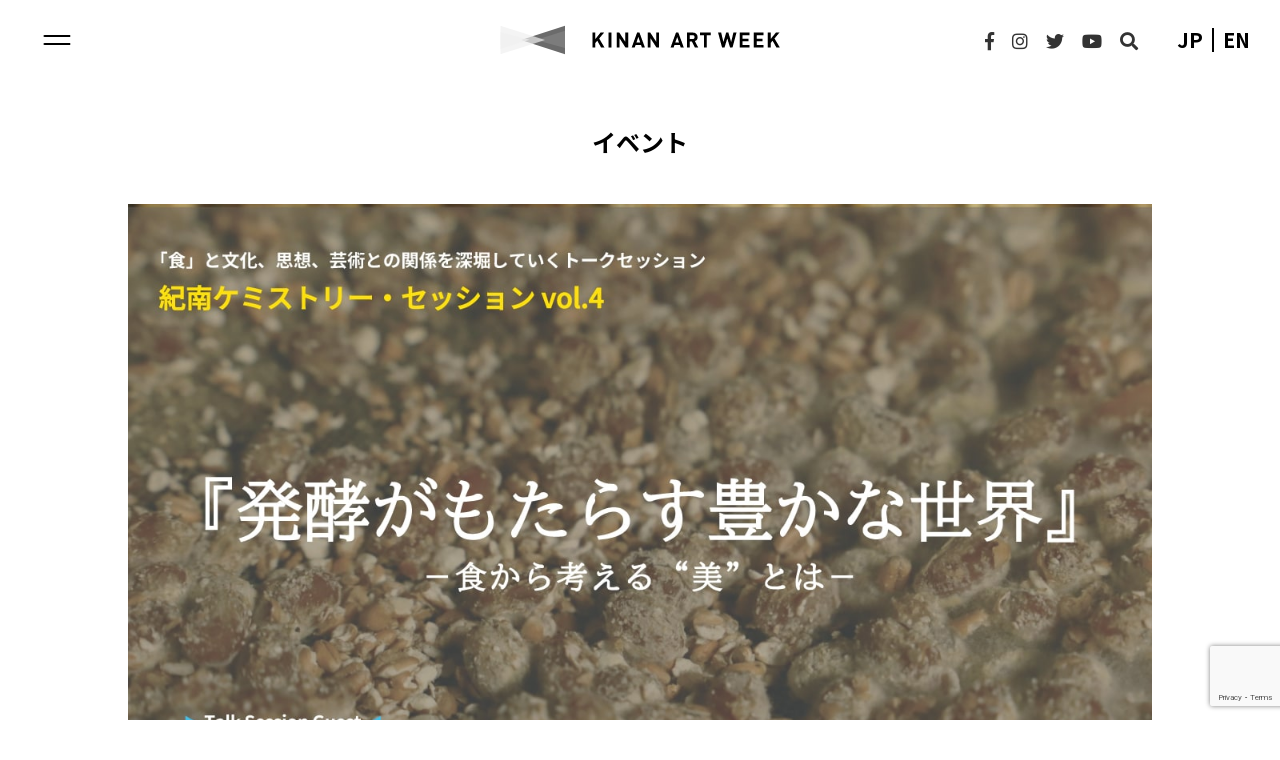

--- FILE ---
content_type: text/html; charset=UTF-8
request_url: https://kinan-art.jp/info/2873/
body_size: 14477
content:
<!-- 2873 -->
<!DOCTYPE html>
<html dir="ltr" lang="ja">

<head prefix="og: http://ogp.me/ns#">
    <meta charset="UTF-8">
    <meta name="viewport" content="width=device-width, initial-scale=1, user-scalable=yes">
    <meta name='robots' content='max-image-preview:large' />
<link rel="alternate" hreflang="ja" href="https://kinan-art.jp/info/2873/" />
<link rel="alternate" hreflang="en" href="https://kinan-art.jp/en/info/2895/" />
<link rel="alternate" hreflang="x-default" href="https://kinan-art.jp/info/2873/" />
<link rel='stylesheet' id='sbi_styles-css' href='https://kinan-art.jp/app/wp-content/plugins/instagram-feed/css/sbi-styles.min.css?ver=6.9.1' type='text/css' media='all' />
<link rel='stylesheet' id='wp-block-library-css' href='https://kinan-art.jp/app/wp-includes/css/dist/block-library/style.min.css?ver=6.2.8' type='text/css' media='all' />
<link rel='stylesheet' id='classic-theme-styles-css' href='https://kinan-art.jp/app/wp-includes/css/classic-themes.min.css?ver=6.2.8' type='text/css' media='all' />
<style id='global-styles-inline-css' type='text/css'>
body{--wp--preset--color--black: #000000;--wp--preset--color--cyan-bluish-gray: #abb8c3;--wp--preset--color--white: #ffffff;--wp--preset--color--pale-pink: #f78da7;--wp--preset--color--vivid-red: #cf2e2e;--wp--preset--color--luminous-vivid-orange: #ff6900;--wp--preset--color--luminous-vivid-amber: #fcb900;--wp--preset--color--light-green-cyan: #7bdcb5;--wp--preset--color--vivid-green-cyan: #00d084;--wp--preset--color--pale-cyan-blue: #8ed1fc;--wp--preset--color--vivid-cyan-blue: #0693e3;--wp--preset--color--vivid-purple: #9b51e0;--wp--preset--gradient--vivid-cyan-blue-to-vivid-purple: linear-gradient(135deg,rgba(6,147,227,1) 0%,rgb(155,81,224) 100%);--wp--preset--gradient--light-green-cyan-to-vivid-green-cyan: linear-gradient(135deg,rgb(122,220,180) 0%,rgb(0,208,130) 100%);--wp--preset--gradient--luminous-vivid-amber-to-luminous-vivid-orange: linear-gradient(135deg,rgba(252,185,0,1) 0%,rgba(255,105,0,1) 100%);--wp--preset--gradient--luminous-vivid-orange-to-vivid-red: linear-gradient(135deg,rgba(255,105,0,1) 0%,rgb(207,46,46) 100%);--wp--preset--gradient--very-light-gray-to-cyan-bluish-gray: linear-gradient(135deg,rgb(238,238,238) 0%,rgb(169,184,195) 100%);--wp--preset--gradient--cool-to-warm-spectrum: linear-gradient(135deg,rgb(74,234,220) 0%,rgb(151,120,209) 20%,rgb(207,42,186) 40%,rgb(238,44,130) 60%,rgb(251,105,98) 80%,rgb(254,248,76) 100%);--wp--preset--gradient--blush-light-purple: linear-gradient(135deg,rgb(255,206,236) 0%,rgb(152,150,240) 100%);--wp--preset--gradient--blush-bordeaux: linear-gradient(135deg,rgb(254,205,165) 0%,rgb(254,45,45) 50%,rgb(107,0,62) 100%);--wp--preset--gradient--luminous-dusk: linear-gradient(135deg,rgb(255,203,112) 0%,rgb(199,81,192) 50%,rgb(65,88,208) 100%);--wp--preset--gradient--pale-ocean: linear-gradient(135deg,rgb(255,245,203) 0%,rgb(182,227,212) 50%,rgb(51,167,181) 100%);--wp--preset--gradient--electric-grass: linear-gradient(135deg,rgb(202,248,128) 0%,rgb(113,206,126) 100%);--wp--preset--gradient--midnight: linear-gradient(135deg,rgb(2,3,129) 0%,rgb(40,116,252) 100%);--wp--preset--duotone--dark-grayscale: url('#wp-duotone-dark-grayscale');--wp--preset--duotone--grayscale: url('#wp-duotone-grayscale');--wp--preset--duotone--purple-yellow: url('#wp-duotone-purple-yellow');--wp--preset--duotone--blue-red: url('#wp-duotone-blue-red');--wp--preset--duotone--midnight: url('#wp-duotone-midnight');--wp--preset--duotone--magenta-yellow: url('#wp-duotone-magenta-yellow');--wp--preset--duotone--purple-green: url('#wp-duotone-purple-green');--wp--preset--duotone--blue-orange: url('#wp-duotone-blue-orange');--wp--preset--font-size--small: 13px;--wp--preset--font-size--medium: 20px;--wp--preset--font-size--large: 36px;--wp--preset--font-size--x-large: 42px;--wp--preset--spacing--20: 0.44rem;--wp--preset--spacing--30: 0.67rem;--wp--preset--spacing--40: 1rem;--wp--preset--spacing--50: 1.5rem;--wp--preset--spacing--60: 2.25rem;--wp--preset--spacing--70: 3.38rem;--wp--preset--spacing--80: 5.06rem;--wp--preset--shadow--natural: 6px 6px 9px rgba(0, 0, 0, 0.2);--wp--preset--shadow--deep: 12px 12px 50px rgba(0, 0, 0, 0.4);--wp--preset--shadow--sharp: 6px 6px 0px rgba(0, 0, 0, 0.2);--wp--preset--shadow--outlined: 6px 6px 0px -3px rgba(255, 255, 255, 1), 6px 6px rgba(0, 0, 0, 1);--wp--preset--shadow--crisp: 6px 6px 0px rgba(0, 0, 0, 1);}:where(.is-layout-flex){gap: 0.5em;}body .is-layout-flow > .alignleft{float: left;margin-inline-start: 0;margin-inline-end: 2em;}body .is-layout-flow > .alignright{float: right;margin-inline-start: 2em;margin-inline-end: 0;}body .is-layout-flow > .aligncenter{margin-left: auto !important;margin-right: auto !important;}body .is-layout-constrained > .alignleft{float: left;margin-inline-start: 0;margin-inline-end: 2em;}body .is-layout-constrained > .alignright{float: right;margin-inline-start: 2em;margin-inline-end: 0;}body .is-layout-constrained > .aligncenter{margin-left: auto !important;margin-right: auto !important;}body .is-layout-constrained > :where(:not(.alignleft):not(.alignright):not(.alignfull)){max-width: var(--wp--style--global--content-size);margin-left: auto !important;margin-right: auto !important;}body .is-layout-constrained > .alignwide{max-width: var(--wp--style--global--wide-size);}body .is-layout-flex{display: flex;}body .is-layout-flex{flex-wrap: wrap;align-items: center;}body .is-layout-flex > *{margin: 0;}:where(.wp-block-columns.is-layout-flex){gap: 2em;}.has-black-color{color: var(--wp--preset--color--black) !important;}.has-cyan-bluish-gray-color{color: var(--wp--preset--color--cyan-bluish-gray) !important;}.has-white-color{color: var(--wp--preset--color--white) !important;}.has-pale-pink-color{color: var(--wp--preset--color--pale-pink) !important;}.has-vivid-red-color{color: var(--wp--preset--color--vivid-red) !important;}.has-luminous-vivid-orange-color{color: var(--wp--preset--color--luminous-vivid-orange) !important;}.has-luminous-vivid-amber-color{color: var(--wp--preset--color--luminous-vivid-amber) !important;}.has-light-green-cyan-color{color: var(--wp--preset--color--light-green-cyan) !important;}.has-vivid-green-cyan-color{color: var(--wp--preset--color--vivid-green-cyan) !important;}.has-pale-cyan-blue-color{color: var(--wp--preset--color--pale-cyan-blue) !important;}.has-vivid-cyan-blue-color{color: var(--wp--preset--color--vivid-cyan-blue) !important;}.has-vivid-purple-color{color: var(--wp--preset--color--vivid-purple) !important;}.has-black-background-color{background-color: var(--wp--preset--color--black) !important;}.has-cyan-bluish-gray-background-color{background-color: var(--wp--preset--color--cyan-bluish-gray) !important;}.has-white-background-color{background-color: var(--wp--preset--color--white) !important;}.has-pale-pink-background-color{background-color: var(--wp--preset--color--pale-pink) !important;}.has-vivid-red-background-color{background-color: var(--wp--preset--color--vivid-red) !important;}.has-luminous-vivid-orange-background-color{background-color: var(--wp--preset--color--luminous-vivid-orange) !important;}.has-luminous-vivid-amber-background-color{background-color: var(--wp--preset--color--luminous-vivid-amber) !important;}.has-light-green-cyan-background-color{background-color: var(--wp--preset--color--light-green-cyan) !important;}.has-vivid-green-cyan-background-color{background-color: var(--wp--preset--color--vivid-green-cyan) !important;}.has-pale-cyan-blue-background-color{background-color: var(--wp--preset--color--pale-cyan-blue) !important;}.has-vivid-cyan-blue-background-color{background-color: var(--wp--preset--color--vivid-cyan-blue) !important;}.has-vivid-purple-background-color{background-color: var(--wp--preset--color--vivid-purple) !important;}.has-black-border-color{border-color: var(--wp--preset--color--black) !important;}.has-cyan-bluish-gray-border-color{border-color: var(--wp--preset--color--cyan-bluish-gray) !important;}.has-white-border-color{border-color: var(--wp--preset--color--white) !important;}.has-pale-pink-border-color{border-color: var(--wp--preset--color--pale-pink) !important;}.has-vivid-red-border-color{border-color: var(--wp--preset--color--vivid-red) !important;}.has-luminous-vivid-orange-border-color{border-color: var(--wp--preset--color--luminous-vivid-orange) !important;}.has-luminous-vivid-amber-border-color{border-color: var(--wp--preset--color--luminous-vivid-amber) !important;}.has-light-green-cyan-border-color{border-color: var(--wp--preset--color--light-green-cyan) !important;}.has-vivid-green-cyan-border-color{border-color: var(--wp--preset--color--vivid-green-cyan) !important;}.has-pale-cyan-blue-border-color{border-color: var(--wp--preset--color--pale-cyan-blue) !important;}.has-vivid-cyan-blue-border-color{border-color: var(--wp--preset--color--vivid-cyan-blue) !important;}.has-vivid-purple-border-color{border-color: var(--wp--preset--color--vivid-purple) !important;}.has-vivid-cyan-blue-to-vivid-purple-gradient-background{background: var(--wp--preset--gradient--vivid-cyan-blue-to-vivid-purple) !important;}.has-light-green-cyan-to-vivid-green-cyan-gradient-background{background: var(--wp--preset--gradient--light-green-cyan-to-vivid-green-cyan) !important;}.has-luminous-vivid-amber-to-luminous-vivid-orange-gradient-background{background: var(--wp--preset--gradient--luminous-vivid-amber-to-luminous-vivid-orange) !important;}.has-luminous-vivid-orange-to-vivid-red-gradient-background{background: var(--wp--preset--gradient--luminous-vivid-orange-to-vivid-red) !important;}.has-very-light-gray-to-cyan-bluish-gray-gradient-background{background: var(--wp--preset--gradient--very-light-gray-to-cyan-bluish-gray) !important;}.has-cool-to-warm-spectrum-gradient-background{background: var(--wp--preset--gradient--cool-to-warm-spectrum) !important;}.has-blush-light-purple-gradient-background{background: var(--wp--preset--gradient--blush-light-purple) !important;}.has-blush-bordeaux-gradient-background{background: var(--wp--preset--gradient--blush-bordeaux) !important;}.has-luminous-dusk-gradient-background{background: var(--wp--preset--gradient--luminous-dusk) !important;}.has-pale-ocean-gradient-background{background: var(--wp--preset--gradient--pale-ocean) !important;}.has-electric-grass-gradient-background{background: var(--wp--preset--gradient--electric-grass) !important;}.has-midnight-gradient-background{background: var(--wp--preset--gradient--midnight) !important;}.has-small-font-size{font-size: var(--wp--preset--font-size--small) !important;}.has-medium-font-size{font-size: var(--wp--preset--font-size--medium) !important;}.has-large-font-size{font-size: var(--wp--preset--font-size--large) !important;}.has-x-large-font-size{font-size: var(--wp--preset--font-size--x-large) !important;}
.wp-block-navigation a:where(:not(.wp-element-button)){color: inherit;}
:where(.wp-block-columns.is-layout-flex){gap: 2em;}
.wp-block-pullquote{font-size: 1.5em;line-height: 1.6;}
</style>
<link rel='stylesheet' id='wpml-blocks-css' href='https://kinan-art.jp/app/wp-content/plugins/sitepress-multilingual-cms/dist/css/blocks/styles.css?ver=4.6.5' type='text/css' media='all' />
<link rel='stylesheet' id='contact-form-7-css' href='https://kinan-art.jp/app/wp-content/plugins/contact-form-7/includes/css/styles.css?ver=5.8.7' type='text/css' media='all' />
<link rel='stylesheet' id='fancybox-css' href='https://kinan-art.jp/app/wp-content/plugins/easy-fancybox/fancybox/1.5.4/jquery.fancybox.min.css?ver=6.2.8' type='text/css' media='screen' />
<style id='fancybox-inline-css' type='text/css'>
#fancybox-content{border-color:#ffffff;}#fancybox-title,#fancybox-title-float-main{color:#fff}
</style>
<script type='text/javascript' src='https://kinan-art.jp/app/wp-includes/js/jquery/jquery.min.js?ver=3.6.4' id='jquery-core-js'></script>
<script type='text/javascript' src='https://kinan-art.jp/app/wp-includes/js/jquery/jquery-migrate.min.js?ver=3.4.0' id='jquery-migrate-js'></script>
<link rel="https://api.w.org/" href="https://kinan-art.jp/wp-json/" /><link rel="alternate" type="application/json" href="https://kinan-art.jp/wp-json/wp/v2/info/2873" /><link rel="canonical" href="https://kinan-art.jp/info/2873/" />
<link rel="alternate" type="application/json+oembed" href="https://kinan-art.jp/wp-json/oembed/1.0/embed?url=https%3A%2F%2Fkinan-art.jp%2Finfo%2F2873%2F" />
<link rel="alternate" type="text/xml+oembed" href="https://kinan-art.jp/wp-json/oembed/1.0/embed?url=https%3A%2F%2Fkinan-art.jp%2Finfo%2F2873%2F&#038;format=xml" />
<meta name="generator" content="WPML ver:4.6.5 stt:1,28;" />
		<style type="text/css" id="wp-custom-css">
			.fz_28 {
	text-align: center;
}


.column_gallery_needs_horizontal {
	display: block;
}

.column_gallery_needs_horizontal_left {
	float: left;
}

.column_gallery_needs_horizontal_right {
	float: right;
}

.exhibit-catchphrase {
	font-family: "YuMincho";
}		</style>
		    <title>10/21(木)オンライン開催『紀南ケミストリー・セッション vol.4』 | KINAN ART WEEK（紀南アートウィーク）</title>
<meta name="description" content="オンライン・トークセッション・シリーズ『紀南ケミストリー・セッションvol.4』の参加受付を開始いたしました！2021年秋に開催予定の芸術祭「紀南アートウィーク 2021」に向け、様々なゲストを迎え、紀南の文化・歴史・風土について縦横無尽に語り合うオンライン・トークセッション・シリーズ『紀南ケミストリー・セッション』第" />
<meta property="og:type" content="article" />
<meta property="og:title" content="10/21(木)オンライン開催『紀南ケミストリー・セッション vol.4』 | KINAN ART WEEK（紀南アートウィーク）" />
<meta property="og:url" content="https://kinan-art.jp/info/2873/" />
<meta property="og:description" content="オンライン・トークセッション・シリーズ『紀南ケミストリー・セッションvol.4』の参加受付を開始いたしました！2021年秋に開催予定の芸術祭「紀南アートウィーク 2021」に向け、様々なゲストを迎え、紀南の文化・歴史・風土について縦横無尽に語り合うオンライン・トークセッション・シリーズ『紀南ケミストリー・セッション』第"/>
<meta property="og:image" content="https://kinan-art.jp/app/wp-content/uploads/2021/10/8d39d34b922d15328e0ceff9c4391ecc.jpg" />
<meta property="og:site_name" content="KINAN ART WEEK（紀南アートウィーク）" />
<meta property="fb:app_id" content="" />

    <link rel="shortcut icon" href="https://kinan-art.jp/app/wp-content/themes/kinan_art2021/assets/images/favicon.ico" />
    <link href="https://fonts.googleapis.com/css2?family=Noto+Sans+JP:wght@400;500;700&display=swap" rel="stylesheet">
    <link rel="stylesheet" href="https://use.fontawesome.com/releases/v5.2.0/css/all.css" integrity="sha384-hWVjflwFxL6sNzntih27bfxkr27PmbbK/iSvJ+a4+0owXq79v+lsFkW54bOGbiDQ" crossorigin="anonymous">
    <link rel="stylesheet" href="https://cdnjs.cloudflare.com/ajax/libs/fancybox/3.5.7/jquery.fancybox.min.css" />
    <link rel="stylesheet" href="https://kinan-art.jp/app/wp-content/themes/kinan_art2021/assets/css/default.css" />
        <link rel="stylesheet" href="https://kinan-art.jp/app/wp-content/themes/kinan_art2021/assets/css/style.css?20240704" />
    <!-- Global site tag (gtag.js) - Google Analytics -->
    <script async src="https://www.googletagmanager.com/gtag/js?id=G-H1N2TB4Z0E"></script>
    <script>
    window.dataLayer = window.dataLayer || [];
    function gtag() {
        dataLayer.push(arguments);
    }
    gtag('js', new Date());
    gtag('config', 'G-H1N2TB4Z0E');
    gtag('config', 'UA-186278798-1');
    </script>
    <script>
    (function(d) {
        var config = {
        kitId: 'exv7cjz',
        scriptTimeout: 3000,
        async: true
        },
        h=d.documentElement,t=setTimeout(function(){h.className=h.className.replace(/\bwf-loading\b/g,"")+" wf-inactive";},config.scriptTimeout),tk=d.createElement("script"),f=false,s=d.getElementsByTagName("script")[0],a;h.className+=" wf-loading";tk.src='https://use.typekit.net/'+config.kitId+'.js';tk.async=true;tk.onload=tk.onreadystatechange=function(){a=this.readyState;if(f||a&&a!="complete"&&a!="loaded")return;f=true;clearTimeout(t);try{Typekit.load(config)}catch(e){}};s.parentNode.insertBefore(tk,s)
    })(document);
    </script>
</head>
<!--<body class="info-template-default single single-info postid-2873 wp-embed-responsive">-->
<body class="gf_noto ja">
    <div class="wrapper" id="top">
        <div role="banner" id="header" class="md_header">
            <header class="md_header__innr">
                <div class="md_header__logo ">

                    <a href="https://kinan-art.jp">
                        <picture>
                            <source media="(max-width:660px)" srcset="https://kinan-art.jp/app/wp-content/themes/kinan_art2021/assets/images/logo_block_3.svg">
                            <img src="https://kinan-art.jp/app/wp-content/themes/kinan_art2021/assets/images/logo_line.svg" width="200" alt="KINAN ART WEEK 2021">
                        </picture>
                    </a>
                </div>


                <ul class="md_header__social">
                    <li>
                        <a href="https://www.facebook.com/kinan.art.week/" target="new" rel="noopener noreferrer nofollow" class="sns_link"><i class="fab fa-facebook-f"></i></a>
                    </li>
                    <li>
                        <a href="https://instagram.com/kinan_art_week"  target="new" rel="noopener noreferrer nofollow" class="sns_link"><i class="fab fa-instagram"></i></a>
                    </li>
                    <li>
                        <a href="https://twitter.com/KinanArtWeek" target="new" rel="noopener noreferrer nofollow" class="sns_link"><i class="fab fa-twitter"></i></a>
                    </li>
                    <li>
                        <a href="https://www.youtube.com/channel/UCWjiKGxI7uGm8UvEVtsDCmg/featured"  target="new" rel="noopener noreferrer nofollow" class="sns_link"><i class="fab fa-youtube"></i></a>
                    </li>
                    <li>
                        <a href="javascript:void(0);" class="sns_link" id="search_btn"><i class="fa fa-search"></i></a>
                    </li>
                </ul>

                <nav class="md_header__horizonNav">
                    <div class="fz_20 fw700 md_header__lang">
                        <ul>
                        <li><a lang="ja" hreflang="ja" href="https://kinan-art.jp/info/2873/">jp</a></li><li><a lang="en" hreflang="en" href="https://kinan-art.jp/en/info/2895/">en</a></li>                        </ul>
                    </div>
                </nav>

                <div class="md_header__trigger" id="menu_triger"><span></span><span></span></div>
                <div class="md_searchAct" id="search_window">
                    <div class="innr">
                        <div class="search_form">
                            <div class="search_formWrap">
                                <form role="search" method="get" class="search_form" action="https://kinan-art.jp/">
                                    <input type="search" id="" class="search-field" value="" name="s" placeholder="Search.." />
                                    <button type="submit" class="searchsubmit"><i class="fa fa-search"></i></button>
                                </form>
                            </div>
                        </div>
                        <div class="md_searchAct__close" id="search_close"><span></span><span></span></div>
                    </div>
                </div>

            </header>
        </div>

        <main role="main" id="top" class="md_main">
    
        <div class="sInfo">
                    <h2 class="fz_24 fw700 sInfo_posttype"><a href="https://kinan-art.jp/info_cat/event/"><span>イベント</span></a></h2>
                <div class="l_row mx_1024">
            <div class="sInfo_eyecatch">
                <img width="1280" height="796" src="https://kinan-art.jp/app/wp-content/uploads/2021/10/8d39d34b922d15328e0ceff9c4391ecc.jpg" class="p_singleArticle__eyeImg wp-post-image" alt="" decoding="async" title="" srcset="https://kinan-art.jp/app/wp-content/uploads/2021/10/8d39d34b922d15328e0ceff9c4391ecc.jpg 1280w, https://kinan-art.jp/app/wp-content/uploads/2021/10/8d39d34b922d15328e0ceff9c4391ecc-300x187.jpg 300w, https://kinan-art.jp/app/wp-content/uploads/2021/10/8d39d34b922d15328e0ceff9c4391ecc-1024x637.jpg 1024w, https://kinan-art.jp/app/wp-content/uploads/2021/10/8d39d34b922d15328e0ceff9c4391ecc-768x478.jpg 768w" sizes="(max-width: 1280px) 100vw, 1280px" />            </div>
        </div>
        
        <div class="l_row mx_1024">
            <div class="l_row pd_side8">
                <div class="sInfo_head">
                                            <p class="fz_18 fw700 sInfo_eventTagline"><span>紀南ケミストリー・セッション</span></p>                        <h1 class="fz_36 fw700 sInfo_eventTitle"><span>10/21(木)オンライン開催『紀南ケミストリー・セッション vol.4』</span></h1>
                                    </div>

                <div class="sInfo_entry">
                                            <section class="event_info"><p class="fz_22 fw700 event_date"><span class="date">2021年10月21日（木）19：00～20：30</span></p><p class="fz_18 fw700 event_place"><i class="fas fa-map-marker-alt"></i><span>オンライン（ZOOMウェビナー）</span></p></section>                                        <div class="fz_15 postEntry">
                        
<figure class="wp-block-image size-large"><img decoding="async" loading="lazy" width="1024" height="637" src="https://kinan-art.jp/app/wp-content/uploads/2021/10/8d39d34b922d15328e0ceff9c4391ecc-1024x637.jpg" alt="" class="wp-image-2978" srcset="https://kinan-art.jp/app/wp-content/uploads/2021/10/8d39d34b922d15328e0ceff9c4391ecc-1024x637.jpg 1024w, https://kinan-art.jp/app/wp-content/uploads/2021/10/8d39d34b922d15328e0ceff9c4391ecc-300x187.jpg 300w, https://kinan-art.jp/app/wp-content/uploads/2021/10/8d39d34b922d15328e0ceff9c4391ecc-768x478.jpg 768w, https://kinan-art.jp/app/wp-content/uploads/2021/10/8d39d34b922d15328e0ceff9c4391ecc.jpg 1280w" sizes="(max-width: 1024px) 100vw, 1024px" /></figure>



<p>オンライン・トークセッション・シリーズ『紀南ケミストリー・セッションvol.4』の参加受付を開始いたしました！</p>



<p>2021年秋に開催予定の芸術祭「紀南アートウィーク 2021」に向け、様々なゲストを迎え、紀南の文化・歴史・風土について縦横無尽に語り合うオンライン・トークセッション・シリーズ『紀南ケミストリー・セッション』</p>



<p>第4回となる今回は『発酵がもたらす豊かな世界 &#8211; 食から考える“美”とは‐』と題し、「食」と文化、思想、芸術との関係を探索していくトークセッションを、オンライン配信（無料）にて開催します。</p>



<p>ゲストには、『分解の哲学』『ナチスのキッチン』などの著書もあり、「食」という日常を斬新な切り口で語られる農業思想史家の藤原辰史さんと、江戸時代から続く「堀河屋野村」十八代目当主、野村圭佑さんのお二人をお迎えします。</p>



<p>「発酵」という「自然」によって蔵の中で育まれる醤油とその醤油が日本文化に与えた影響、また「美味しいと思う」という事はどういうことなのか、「食」が思想、文化、芸術にどんな変化をもたらしてきたのか。</p>



<p>それぞれの領域で深く「発酵」と関わってこられたゲストの視点から、「発酵とは」「食と美の関係」を改めて捉えなおす注目のセッションです！</p>



<p>また、セッション終了後には、好評の知的交流の場『アフターサロン』も開催いたします。（*アフターサロンは別途有料）</p>



<p>ZOOMウェビナーによる参加無料のオンライン配信ですので、ぜひお気軽にご参加ください！</p>



<div style="height:100px" aria-hidden="true" class="wp-block-spacer"></div>



<p>■イベント詳細・お申込みはPeatixページより<br><a href="https://kinan-chemistry-session-4.peatix.com/" target="_blank" rel="noreferrer noopener">https://kinan-chemistry-session-4.peatix.com/</a><br> <br></p>



<p><strong>【紀南ケミストリー・セッション vol.4　開催概要】</strong></p>



<p>タイトル：『発酵がもたらす豊かな世界 &#8211; 食から考える“美”とは‐』</p>



<p>日　時：2021年10月21日（木）　19：00～20：30<br>会　場：オンライン（ZOOMウェビナー）<br>参加費：無料<br>登壇者：藤原 辰史氏（京都大学人文科学研究所　准教授）<br>　　　　野村 圭佑氏（三ツ星醤油醸造元　堀河屋野村　十八代目当主）<br>モデレーター：宮津 大輔（紀南アートウィーク　アーティスティック・ディレクター）<br>総合司会：森重 良太（地域活性化プロデューサー）</p>



<div style="height:100px" aria-hidden="true" class="wp-block-spacer"></div>



<p><strong>【アフターサロンについて】</strong></p>



<p>前回も好評いただいたアフターサロン企画を今回も実施いたします！</p>



<p>トークセッション終了後、ゲストスピーカーの方々を交え、視聴者の方々にもご参加いただける知的交流の語り場『アフターサロン』<br>セッション終了後の熱をそのままに、気付きや学びを深めたり、ゲストの方々へ直接質問をしていただくことで、さらなる知を拡げ深める交流として、前回も様々な話題が飛び出しました。</p>



<p>ぜひお気軽にご参加ください！</p>



<p><strong>*アフターサロンの参加ゲストは野村 圭佑さんのみの予定です</strong><br><strong>*トークセッション終了後、20:30から、最長一時間程度を予定しております。</strong><br><strong>*アフターサロンについては別途有料となりますので、チケットをお買い求めください。</strong><br><strong>*紀南ケミストリー・セッションご視聴後、サロントーク開始直前にお申込みいただくことも可能です。</strong><br><strong>*ZOOMウェビナーを使用しますが、参加者の方々もカメラ・マイクをオンに出来るよう設定変更いたします。</strong></p>



<div style="height:100px" aria-hidden="true" class="wp-block-spacer"></div>



<p><strong>【登壇者のご紹介】</strong></p>



<figure class="wp-block-image size-full is-resized"><img decoding="async" loading="lazy" src="https://kinan-art.jp/app/wp-content/uploads/2021/10/Screen-Shot-2021-10-11-at-11.55.56.png" alt="" class="wp-image-2880" width="405" height="448" srcset="https://kinan-art.jp/app/wp-content/uploads/2021/10/Screen-Shot-2021-10-11-at-11.55.56.png 810w, https://kinan-art.jp/app/wp-content/uploads/2021/10/Screen-Shot-2021-10-11-at-11.55.56-271x300.png 271w, https://kinan-art.jp/app/wp-content/uploads/2021/10/Screen-Shot-2021-10-11-at-11.55.56-768x850.png 768w" sizes="(max-width: 405px) 100vw, 405px" /></figure>



<p><meta charset="utf-8"><strong>藤原 辰史氏（<meta charset="utf-8">農業思想史家</strong>・<strong>京都大学人文科学研究所 准教授）</strong><br>1976年生まれ、2002年、京都大学人間・環境学研究科中途退学、同年、京都大学人文科学研究所助手、東京大学農学生命科学研究科講師を経て、2021年4月現在、京都大学人文科学研究所准教授。<br>主な著作に『ナチスのキッチン』（共和国、河合隼雄学芸賞）、『給食の歴史』（岩波新書、辻静雄食文化賞）、『トラクターの世界史』（中公新書）、『戦争と農業』（集英社インターナショナル）、『分解の哲学』（青土社、サントリー学芸賞）、『縁食論』（ミシマ社）、『農の原理の史的研究』（創元社）など。</p>



<div style="height:100px" aria-hidden="true" class="wp-block-spacer"></div>



<figure class="wp-block-image size-full is-resized"><img decoding="async" loading="lazy" src="https://kinan-art.jp/app/wp-content/uploads/2021/10/Screen-Shot-2021-10-11-at-11.56.06.png" alt="" class="wp-image-2882" width="466" height="309" srcset="https://kinan-art.jp/app/wp-content/uploads/2021/10/Screen-Shot-2021-10-11-at-11.56.06.png 932w, https://kinan-art.jp/app/wp-content/uploads/2021/10/Screen-Shot-2021-10-11-at-11.56.06-300x199.png 300w, https://kinan-art.jp/app/wp-content/uploads/2021/10/Screen-Shot-2021-10-11-at-11.56.06-768x509.png 768w" sizes="(max-width: 466px) 100vw, 466px" /></figure>



<p><strong>野村 圭佑氏（三ツ星醤油醸造元　堀河屋野村　十八代目当主）</strong><br>和歌山県御坊市出身。 大学を卒業後、商社にて8年間、大豆関連の輸入業務に従事。<br>30歳を機に自らの意志で、家業の醤油、味噌製造業に転身。<br>醤油発祥地和歌山にて、最古の蔵の当主として、自ら、薪を燃やし、麹を育て、菌と共生している。<br>「作りながら伝える」を信条とする。<br>また、お酢やみりん、日本酒、お茶、蒲鉾の作り手と 百年後の食の在り方を見すえた食伝道ユニットHANDREDを起草し、日本のモノ作りの素晴らしさを内外に発信している。</p>



<p><strong>＜堀河屋野村＞</strong><br>元禄元年（1688年）和歌山県御坊市にて、紀州徳川家の荷を江戸に運ぶ紀州廻船の廻船業として創業。1756年の択捉島への漂流を期に、海を上がり陸の仕事に。<br>廻船業時代に家内で作り、江戸のお客様におみやげで渡していた醤油、徑山寺（きんざんじ）味噌が本業になり、現在に至る。蔵はその当時のままで、国の有形文化財に指定されている。 いまだに薪で火をおこし仕込を始め、「手麹」と呼ばれる伝統製法で 全量作る三ツ星醤油は、日本で最も古式な製法が残っているといわれる。<br>堀河屋野村&nbsp;<a rel="noreferrer noopener" href="http://www.horikawaya.com/" target="_blank">http://www.horikawaya.com/</a><br>HANDRED&nbsp;<a rel="noreferrer noopener" href="http://handred.net/" target="_blank">http://handred.net/</a></p>



<div style="height:100px" aria-hidden="true" class="wp-block-spacer"></div>



<figure class="wp-block-image size-full is-resized"><img decoding="async" loading="lazy" src="https://kinan-art.jp/app/wp-content/uploads/2021/09/profile_miyatsu.jpg" alt="" class="wp-image-2535" width="474" height="396" srcset="https://kinan-art.jp/app/wp-content/uploads/2021/09/profile_miyatsu.jpg 632w, https://kinan-art.jp/app/wp-content/uploads/2021/09/profile_miyatsu-300x251.jpg 300w" sizes="(max-width: 474px) 100vw, 474px" /></figure>



<p><strong>モデレーター：宮津 大輔（紀南アートウィーク　アーティスティック・ディレクター</strong><br>1963年東京都生まれ。明治学院大学経済学部商学科卒業。京都造形芸術大学大学院芸術研究科修士課程修了。現在は、横浜美術大学学長、森美術館理事等の要職を務める。主な研究領域はアートと経済を中心とした社会との関係性。世界的な現代アート作品のコレクターとしても知られる。一般企業に勤めながら、収集した400点超のコレクションや、アーティストと共同で建設した自宅は国内外で広く紹介されている。また、美術品の修復保存に関する造詣も深い。<br>文化庁「現代美術の海外発信に関する検討会議」、「羽田オリンピック・パラリンピック　レガシー推進タスクフォース」の委員や「Asian Art Award 2017」「ART FUTURE PRIZE・亞州新星奬2019」の審査員などを歴任。NHK総合テレビ「クローズアップ現代＋」「NHKニュース おはよう日本」からバラエティ番組までメディアでも広く活躍する一方で、国内はもとよりアジア各国での講演多数。主な著書に「新型コロナはアートをどう変えるか」「アート×テクノロジーの時代」などがある<strong>。</strong></p>



<div style="height:100px" aria-hidden="true" class="wp-block-spacer"></div>



<figure class="wp-block-image size-full is-resized"><img decoding="async" loading="lazy" src="https://kinan-art.jp/app/wp-content/uploads/2021/09/profile_morishige.jpg" alt="" class="wp-image-2537" width="474" height="396" srcset="https://kinan-art.jp/app/wp-content/uploads/2021/09/profile_morishige.jpg 632w, https://kinan-art.jp/app/wp-content/uploads/2021/09/profile_morishige-300x251.jpg 300w" sizes="(max-width: 474px) 100vw, 474px" /></figure>



<p><strong>総合司会：森重 良太（地域活性化プロデューサー）</strong><br>南紀白浜エアポート　誘客・地域活性化室長 / 紀南アートウィーク副実行委員長<br>大手電機メーカーでの勤務後、経営共創基盤(IGPI)で官⺠双方の立場から全国の空港⺠営化や地域活性化プロジェクトに多数携わる。現在は、南紀白浜エアポートの誘客・地域活性化室⻑として、空港型地方創生に向けたエアライン誘致・地域連携・着地型旅行業を統括している。観光・ビジネスの両面から、インバウンド誘致・ワーケーション推進・IoT 企業誘致などの誘客の仕組化と、地域の受入体制拡充・先端実証実験推進・人材育成などの活性化に取り組む。紀伊半島地域連携DMO事務局⻑ 兼 マーケティング・財務最高責任者。</p>



<p><br> <br> <br></p>



<h3 class="wp-block-heading">&lt; 関連記事 &gt; </h3>



<div class="wp-block-image"><figure class="aligncenter size-large is-resized"><a href="https://kinan-art.jp/info/1707/" target="_blank" rel="noopener"><img decoding="async" loading="lazy" src="https://kinan-art.jp/app/wp-content/uploads/2021/08/233736185_541835830228131_6551487101530479492_n-1-1024x683.jpg" alt="" class="wp-image-1716" width="768" height="512" srcset="https://kinan-art.jp/app/wp-content/uploads/2021/08/233736185_541835830228131_6551487101530479492_n-1-1024x683.jpg 1024w, https://kinan-art.jp/app/wp-content/uploads/2021/08/233736185_541835830228131_6551487101530479492_n-1-300x200.jpg 300w, https://kinan-art.jp/app/wp-content/uploads/2021/08/233736185_541835830228131_6551487101530479492_n-1-768x512.jpg 768w, https://kinan-art.jp/app/wp-content/uploads/2021/08/233736185_541835830228131_6551487101530479492_n-1-1536x1024.jpg 1536w, https://kinan-art.jp/app/wp-content/uploads/2021/08/233736185_541835830228131_6551487101530479492_n-1.jpg 1920w" sizes="(max-width: 768px) 100vw, 768px" /></a><figcaption><strong>コラム「ストリートの思想 – 文化創出と熊野古道 -」</strong></figcaption></figure></div>
                    </div>
                </div>


                                
                <!-- 関連POST -->
                <div style="">
                                  </div>
                
                
            </div>
        </div>
    </div>

    
        </main>


        <div class="md_bg__cover md_footer" id="footer" role="contentinfo">
            <div class="l_row">
                <div class="l_row pd_side6">
                    <footer class="md_footer__wrap">
                        <div class="md_footer__logo">
                            <a href="https://kinan-art.jp/"><img src="https://kinan-art.jp/app/wp-content/themes/kinan_art2021/assets/images/logo_block_2.svg" alt="KINAN ART WEEK" width="240" /></a>
                        </div>
                        <!--
                        ニュースレター                        -->
                        <ul style="display:none;" class="fz_13 md_footer__glnav">
                            <li><a href="https://kinan-art.jp/about/">紀南アートウィークとは</a></li>
                            <li><a href="https://kinan-art.jp/info_cat/column/">リサーチ &amp; コラム</a></li>
                            <li><a href="https://kinan-art.jp/info_cat/dialogue/">ダイアローグ</a></li>
                            <li><a href="https://kinan-art.jp/info_cat/event/">イベント</a></li>
                            <li><a href="https://kinan-art.jp/artist/">コレクティヴ</a></li>
                            <li><a href="https://kinan-art.jp/inquiry/">お問い合わせ</a></li>
                            <li><a href="https://kinan-art.jp/info_cat/news/">お知らせ</a></li>
                            <li><a href="https://kinan-art.jp/privacy_policy/"><span>プライバシーポリシー</span></a></li>
                        </ul>

                        <div class="fz_13 md_footer__cr">
                            <p>2021 &copy; kinanartweek</p>
                        </div>
                    </footer>
                </div><!-- /md_footer -->
            </div>
        </div>


        </div><!-- .wrapper-->

        <!-- .sidr-->
        <div class="md_drawer__cover" id="drawer_cover"></div>
        <div id="drawer_menu" class="md_drawer__menu">
            <div class="md_header__nav" id="menu_contents">
                <ul style="display:none;" class="md_header__glnav">
                    <!--
                    <li class="fz_18 main_nav spacer"><a href="https://kinan-art.jp/about/">test</a></li>
                    -->
                    <li class="fz_18 main_nav spacer"><a href="https://kinan-art.jp/about/">紀南アートウィークとは</a></li>
                    <li class="fz_18 main_nav"><a href="https://kinan-art.jp/info_cat/column/">リサーチ &amp; コラム</a></li>
                    <li class="fz_18 main_nav"><a href="https://kinan-art.jp/info_cat/dialogue/">ダイアローグ</a></li>
                    <li class="fz_18 main_nav spacer"><a href="https://kinan-art.jp/info_cat/event/">イベント</a></li>
                    <li class="fz_18 main_nav spacer"><a href="https://kinan-art.jp/artist/">コレクティヴ</a></li>
                    <li class="fz_18 main_nav"><a href="https://kinan-art.jp/archives/">アーカイブ</a></li>
                    <li class="fz_18 main_nav"><a href="https://kinan-art.jp/sponsorship/">応援する</a></li>
                    <li class="fz_18 main_nav spacer"><a href="https://kinan-art.jp/inquiry/">お問い合わせ</a></li>
                    <li class="fz_15 sub_nav"><a href="https://kinan-art.jp/info_cat/news/">お知らせ/プレスリリース</a></li>
                    <li class="fz_13"><a href="https://kinan-art.jp/privacy_policy/"><span>プライバシーポリシー</span></a></li>
                </ul>
                
                <ul style="" id="hum_navi" class="md_header__glnav">
                      <li>
      <span>紀南アートウィークとは</span>
      <ul>
        <li class="about"><a href="https://kinan-art.jp/about/">紀南アートウィークとは</a></li>
        <li class="about"><a href="https://kinan-art.jp/members/">運営メンバー</a></li>
        <li class="about"><a href="https://kinan-art.jp/news-letter/">ニュースレター登録</a></li>
      </ul>
    </li>
    
    <li>
      <span>お知らせ</span>
      <ul>
        <li><a href="https://kinan-art.jp/info_cat/event/">イベント</a></li>
        <li><a href="https://kinan-art.jp/info_cat/news/">お知らせ</a></li>
      </ul>
    </li>
    
    <li>
      <span>プロジェクト</span>
      <ul>
        <li>
          <a href="https://kinan-art.jp/info_cat/mikan-collective/">みかんコレクティヴ</a>
          <ul>
            <li><a href="https://kinan-art.jp/info_cat/%e3%82%b3%e3%83%a2%e3%83%b3%e3%82%ba%e8%be%b2%e5%9c%92/">コモンズ農園</a></li>
            <li><a href="https://kinan-art.jp/info_cat/mikan-mandala/">みかんマンダラ</a></li>
            <li><a href="https://kinan-art.jp/info_cat/%e3%81%bf%e3%81%8b%e3%82%93%e3%81%8b%e3%81%8f/">みかんかく</a></li>
          </ul>
        </li>
        <li><a href="https://kinan-art.jp/info_cat/%e5%b1%95%e8%a6%a7%e4%bc%9a%e3%81%ae%e3%81%8a%e7%9f%a5%e3%82%89%e3%81%9b/">様々な展覧会</a></li>
        <li><a href="https://kinan-art.jp/info_cat/podcast/">紀南アートラジオ（Podcast）</a></li>
        <li><a href="https://kinan-art.jp/info_cat/kinan-art-residence/">紀南アート・レジデンス</a></li>
      </ul>
    </li>
    
    <li>
      <span>コラム</span>
      <ul>
        <li><a href="https://kinan-art.jp/info_cat/column/">コラム</a></li>
        <li><a href="https://kinan-art.jp/info_cat/dialogue/">トークセッション</a></li>
        <li><a href="https://kinan-art.jp/info_cat/local-dialogue/">地域対談</a></li>
      </ul>
    </li>
    
    <li>
      <span>アーカイブ</span>
      <ul>
        <li><a href="https://kinan-art.jp/archives/">アーカイブ</a></li>
        <li><a href="https://kinan-art.jp/archives/#2024">2024年</a></li>
        <li><a href="https://kinan-art.jp/archives/#2023">2023年</a></li>
        <li><a href="https://kinan-art.jp/archives/#2022">2022年</a></li>
        <li><a href="https://kinan-art.jp/archives/#2021">2021年</a></li>

      </ul>
    </li>
    
    <!--
    <li>
      <a href="https://kinan-art.jp/archives/">アーカイブ</a>
    </li>
    -->
    
    <li>
      <span>応援する</span>
      <ul>
        <li><a href="https://kinan-art.jp/sponsorship/">寄付応援 / ご協賛</a></li>
        <li><a href="https://kinan-art.jp/volunteer/">アートクルー募集</a></li>
      </ul>
    </li>
    
    <!--
    <li>
      <a href="#">オンラインストア</a>
    </li>
    -->
                    <li><a href="https://kinan-art.jp/privacy_policy/">プライバシーポリシー</a></li>
                </ul>
                
                <ul class="md_header__sns">
                    <li>
                        <a href="https://www.facebook.com/kinan.art.week/" target="new" rel="noopener noreferrer nofollow" class="sns_link"><i class="fab fa-facebook-f"></i></a>
                    </li>
                    <li>
                        <a href="https://instagram.com/kinan_art_week"  target="new" rel="noopener noreferrer nofollow" class="sns_link"><i class="fab fa-instagram"></i></a>
                    </li>
                    <li>
                        <a href="https://twitter.com/KinanArtWeek" target="new" rel="noopener noreferrer nofollow" class="sns_link"><i class="fab fa-twitter"></i></a>
                    </li>
                    <li>
                        <a href="https://www.youtube.com/channel/UCWjiKGxI7uGm8UvEVtsDCmg/featured"  target="new" rel="noopener noreferrer nofollow" class="sns_link"><i class="fab fa-youtube"></i></a>
                    </li>
                </ul>
                <div class="md_header__contact">
                    <p class="fz_15"><a href="mailto:info@kinan-art.jp">info@kinan-art.jp</a></p>
                    
                </div>
            </div>
            <div class="sidr_slide__close"></div>
        </div>
        <!-- .sidr-->


        <!--<script src="https://cdnjs.cloudflare.com/ajax/libs/fancybox/3.5.7/jquery.fancybox.min.js"></script>-->
        <script src="https://kinan-art.jp/app/wp-content/themes/kinan_art2021/assets/js/jquery.sidr.min.js"></script>
        <script src="https://kinan-art.jp/app/wp-content/themes/kinan_art2021/assets/js/jquery.touchwipe.js"></script>
        <script src="https://kinan-art.jp/app/wp-content/themes/kinan_art2021/assets/js/config.js?20220610"></script>
        <script src="https://kinan-art.jp/app/wp-content/themes/kinan_art2021/assets/js/navigation.js?v1"></script>

        

                            <script>
                (function($) {
                    $(function(){
                        //checkbox
                        $("[id^=accept] input[type='checkbox']").change(function(){
                            if($(this).is(":checked")){
                                $(this).next('span').children('.chk_target').addClass("c_on");
                            }else{
                                $(this).next('span').children('.chk_target').removeClass("c_on");
                            }
                        });
                        var check_count__def = $("[id^=accept] input[type='checkbox']").length;
                        $("#submit input[type='submit']").prop('disabled', true);
                        $("[id^=accept] input[type='checkbox']").on('click', function() {
                            var check_count = $("[id^=accept] input[type='checkbox']:checked").length;
                            if (check_count === check_count__def ){
                                $("#submit input[type='submit']").prop('disabled', false);
                            } else {
                                $("#submit input[type='submit']").prop('disabled', true);
                            }
                        });
                    });
                })(jQuery);
            </script>
                        
        <!-- Instagram Feed JS -->
<script type="text/javascript">
var sbiajaxurl = "https://kinan-art.jp/app/wp-admin/admin-ajax.php";
</script>
<script type='text/javascript' src='https://kinan-art.jp/app/wp-content/plugins/contact-form-7/includes/swv/js/index.js?ver=5.8.7' id='swv-js'></script>
<script type='text/javascript' id='contact-form-7-js-extra'>
/* <![CDATA[ */
var wpcf7 = {"api":{"root":"https:\/\/kinan-art.jp\/wp-json\/","namespace":"contact-form-7\/v1"}};
var wpcf7 = {"api":{"root":"https:\/\/kinan-art.jp\/wp-json\/","namespace":"contact-form-7\/v1"}};
/* ]]> */
</script>
<script type='text/javascript' src='https://kinan-art.jp/app/wp-content/plugins/contact-form-7/includes/js/index.js?ver=5.8.7' id='contact-form-7-js'></script>
<script type='text/javascript' src='https://kinan-art.jp/app/wp-content/plugins/easy-fancybox/vendor/purify.min.js?ver=6.2.8' id='fancybox-purify-js'></script>
<script type='text/javascript' id='jquery-fancybox-js-extra'>
/* <![CDATA[ */
var efb_i18n = {"close":"Close","next":"Next","prev":"Previous","startSlideshow":"Start slideshow","toggleSize":"Toggle size"};
/* ]]> */
</script>
<script type='text/javascript' src='https://kinan-art.jp/app/wp-content/plugins/easy-fancybox/fancybox/1.5.4/jquery.fancybox.min.js?ver=6.2.8' id='jquery-fancybox-js'></script>
<script type='text/javascript' id='jquery-fancybox-js-after'>
var fb_timeout, fb_opts={'autoScale':true,'showCloseButton':false,'width':560,'height':340,'margin':20,'pixelRatio':'false','padding':0,'centerOnScroll':false,'enableEscapeButton':true,'speedIn':300,'speedOut':300,'overlayShow':true,'hideOnOverlayClick':true,'overlayColor':'#000','overlayOpacity':0.6,'minViewportWidth':320,'minVpHeight':320,'disableCoreLightbox':'true','enableBlockControls':'true','fancybox_openBlockControls':'true' };
if(typeof easy_fancybox_handler==='undefined'){
var easy_fancybox_handler=function(){
jQuery([".nolightbox","a.wp-block-file__button","a.pin-it-button","a[href*='pinterest.com\/pin\/create']","a[href*='facebook.com\/share']","a[href*='twitter.com\/share']"].join(',')).addClass('nofancybox');
jQuery('a.fancybox-close').on('click',function(e){e.preventDefault();jQuery.fancybox.close()});
/* IMG */
var fb_IMG_select=jQuery('a[href*=".jpg" i]:not(.nofancybox,li.nofancybox>a,figure.nofancybox>a),area[href*=".jpg" i]:not(.nofancybox),a[href*=".png" i]:not(.nofancybox,li.nofancybox>a,figure.nofancybox>a),area[href*=".png" i]:not(.nofancybox),a[href*=".webp" i]:not(.nofancybox,li.nofancybox>a,figure.nofancybox>a),area[href*=".webp" i]:not(.nofancybox),a[href*=".jpeg" i]:not(.nofancybox,li.nofancybox>a,figure.nofancybox>a),area[href*=".jpeg" i]:not(.nofancybox)');
fb_IMG_select.addClass('fancybox image');
var fb_IMG_sections=jQuery('.gallery,.wp-block-gallery,.tiled-gallery,.wp-block-jetpack-tiled-gallery,.ngg-galleryoverview,.ngg-imagebrowser,.nextgen_pro_blog_gallery,.nextgen_pro_film,.nextgen_pro_horizontal_filmstrip,.ngg-pro-masonry-wrapper,.ngg-pro-mosaic-container,.nextgen_pro_sidescroll,.nextgen_pro_slideshow,.nextgen_pro_thumbnail_grid,.tiled-gallery');
fb_IMG_sections.each(function(){jQuery(this).find(fb_IMG_select).attr('rel','gallery-'+fb_IMG_sections.index(this));});
jQuery('a.fancybox,area.fancybox,.fancybox>a').each(function(){jQuery(this).fancybox(jQuery.extend(true,{},fb_opts,{'transition':'elastic','transitionIn':'elastic','transitionOut':'elastic','opacity':false,'hideOnContentClick':false,'titleShow':true,'titlePosition':'over','titleFromAlt':true,'showNavArrows':true,'enableKeyboardNav':true,'cyclic':true,'mouseWheel':'true','changeSpeed':250,'changeFade':300}))});
};};
jQuery(easy_fancybox_handler);jQuery(document).on('post-load',easy_fancybox_handler);
</script>
<script type='text/javascript' src='https://kinan-art.jp/app/wp-content/plugins/easy-fancybox/vendor/jquery.easing.min.js?ver=1.4.1' id='jquery-easing-js'></script>
<script type='text/javascript' src='https://kinan-art.jp/app/wp-content/plugins/easy-fancybox/vendor/jquery.mousewheel.min.js?ver=3.1.13' id='jquery-mousewheel-js'></script>
<script type='text/javascript' src='https://www.google.com/recaptcha/api.js?render=6LeWNN4pAAAAAHwwNvWhvQQWlj9hEOw5hhQ5j3q4&#038;ver=3.0' id='google-recaptcha-js'></script>
<script type='text/javascript' src='https://kinan-art.jp/app/wp-includes/js/dist/vendor/wp-polyfill-inert.min.js?ver=3.1.2' id='wp-polyfill-inert-js'></script>
<script type='text/javascript' src='https://kinan-art.jp/app/wp-includes/js/dist/vendor/regenerator-runtime.min.js?ver=0.13.11' id='regenerator-runtime-js'></script>
<script type='text/javascript' src='https://kinan-art.jp/app/wp-includes/js/dist/vendor/wp-polyfill.min.js?ver=3.15.0' id='wp-polyfill-js'></script>
<script type='text/javascript' id='wpcf7-recaptcha-js-extra'>
/* <![CDATA[ */
var wpcf7_recaptcha = {"sitekey":"6LeWNN4pAAAAAHwwNvWhvQQWlj9hEOw5hhQ5j3q4","actions":{"homepage":"homepage","contactform":"contactform"}};
/* ]]> */
</script>
<script type='text/javascript' src='https://kinan-art.jp/app/wp-content/plugins/contact-form-7/modules/recaptcha/index.js?ver=5.8.7' id='wpcf7-recaptcha-js'></script>
						<style>
                            .otgs-development-site-front-end a { color: white; }
                            .otgs-development-site-front-end .icon {
                                background: url(https://kinan-art.jp/app/wp-content/plugins/sitepress-multilingual-cms/vendor/otgs/installer//res/img/icon-wpml-info-white.svg) no-repeat;
                                width: 20px;
                                height: 20px;
                                display: inline-block;
                                position: absolute;
                                margin-left: -23px;
                            }
                            .otgs-development-site-front-end {
                                background-size: 32px;
                                padding: 22px 0px;
                                font-size: 12px;
                                font-family: -apple-system,BlinkMacSystemFont,"Segoe UI",Roboto,Oxygen-Sans,Ubuntu,Cantarell,"Helvetica Neue",sans-serif;
                                line-height: 18px;
                                text-align: center;
                                color: white;
                                background-color: #33879E;
                            }
						</style>
						<div class="otgs-development-site-front-end"><span class="icon"></span>This site is registered on <a href="https://wpml.org">wpml.org</a> as a development site.</div >        
    </body>
</html>


--- FILE ---
content_type: text/html; charset=utf-8
request_url: https://www.google.com/recaptcha/api2/anchor?ar=1&k=6LeWNN4pAAAAAHwwNvWhvQQWlj9hEOw5hhQ5j3q4&co=aHR0cHM6Ly9raW5hbi1hcnQuanA6NDQz&hl=en&v=9TiwnJFHeuIw_s0wSd3fiKfN&size=invisible&anchor-ms=20000&execute-ms=30000&cb=e35ehdb6dcrf
body_size: 48217
content:
<!DOCTYPE HTML><html dir="ltr" lang="en"><head><meta http-equiv="Content-Type" content="text/html; charset=UTF-8">
<meta http-equiv="X-UA-Compatible" content="IE=edge">
<title>reCAPTCHA</title>
<style type="text/css">
/* cyrillic-ext */
@font-face {
  font-family: 'Roboto';
  font-style: normal;
  font-weight: 400;
  font-stretch: 100%;
  src: url(//fonts.gstatic.com/s/roboto/v48/KFO7CnqEu92Fr1ME7kSn66aGLdTylUAMa3GUBHMdazTgWw.woff2) format('woff2');
  unicode-range: U+0460-052F, U+1C80-1C8A, U+20B4, U+2DE0-2DFF, U+A640-A69F, U+FE2E-FE2F;
}
/* cyrillic */
@font-face {
  font-family: 'Roboto';
  font-style: normal;
  font-weight: 400;
  font-stretch: 100%;
  src: url(//fonts.gstatic.com/s/roboto/v48/KFO7CnqEu92Fr1ME7kSn66aGLdTylUAMa3iUBHMdazTgWw.woff2) format('woff2');
  unicode-range: U+0301, U+0400-045F, U+0490-0491, U+04B0-04B1, U+2116;
}
/* greek-ext */
@font-face {
  font-family: 'Roboto';
  font-style: normal;
  font-weight: 400;
  font-stretch: 100%;
  src: url(//fonts.gstatic.com/s/roboto/v48/KFO7CnqEu92Fr1ME7kSn66aGLdTylUAMa3CUBHMdazTgWw.woff2) format('woff2');
  unicode-range: U+1F00-1FFF;
}
/* greek */
@font-face {
  font-family: 'Roboto';
  font-style: normal;
  font-weight: 400;
  font-stretch: 100%;
  src: url(//fonts.gstatic.com/s/roboto/v48/KFO7CnqEu92Fr1ME7kSn66aGLdTylUAMa3-UBHMdazTgWw.woff2) format('woff2');
  unicode-range: U+0370-0377, U+037A-037F, U+0384-038A, U+038C, U+038E-03A1, U+03A3-03FF;
}
/* math */
@font-face {
  font-family: 'Roboto';
  font-style: normal;
  font-weight: 400;
  font-stretch: 100%;
  src: url(//fonts.gstatic.com/s/roboto/v48/KFO7CnqEu92Fr1ME7kSn66aGLdTylUAMawCUBHMdazTgWw.woff2) format('woff2');
  unicode-range: U+0302-0303, U+0305, U+0307-0308, U+0310, U+0312, U+0315, U+031A, U+0326-0327, U+032C, U+032F-0330, U+0332-0333, U+0338, U+033A, U+0346, U+034D, U+0391-03A1, U+03A3-03A9, U+03B1-03C9, U+03D1, U+03D5-03D6, U+03F0-03F1, U+03F4-03F5, U+2016-2017, U+2034-2038, U+203C, U+2040, U+2043, U+2047, U+2050, U+2057, U+205F, U+2070-2071, U+2074-208E, U+2090-209C, U+20D0-20DC, U+20E1, U+20E5-20EF, U+2100-2112, U+2114-2115, U+2117-2121, U+2123-214F, U+2190, U+2192, U+2194-21AE, U+21B0-21E5, U+21F1-21F2, U+21F4-2211, U+2213-2214, U+2216-22FF, U+2308-230B, U+2310, U+2319, U+231C-2321, U+2336-237A, U+237C, U+2395, U+239B-23B7, U+23D0, U+23DC-23E1, U+2474-2475, U+25AF, U+25B3, U+25B7, U+25BD, U+25C1, U+25CA, U+25CC, U+25FB, U+266D-266F, U+27C0-27FF, U+2900-2AFF, U+2B0E-2B11, U+2B30-2B4C, U+2BFE, U+3030, U+FF5B, U+FF5D, U+1D400-1D7FF, U+1EE00-1EEFF;
}
/* symbols */
@font-face {
  font-family: 'Roboto';
  font-style: normal;
  font-weight: 400;
  font-stretch: 100%;
  src: url(//fonts.gstatic.com/s/roboto/v48/KFO7CnqEu92Fr1ME7kSn66aGLdTylUAMaxKUBHMdazTgWw.woff2) format('woff2');
  unicode-range: U+0001-000C, U+000E-001F, U+007F-009F, U+20DD-20E0, U+20E2-20E4, U+2150-218F, U+2190, U+2192, U+2194-2199, U+21AF, U+21E6-21F0, U+21F3, U+2218-2219, U+2299, U+22C4-22C6, U+2300-243F, U+2440-244A, U+2460-24FF, U+25A0-27BF, U+2800-28FF, U+2921-2922, U+2981, U+29BF, U+29EB, U+2B00-2BFF, U+4DC0-4DFF, U+FFF9-FFFB, U+10140-1018E, U+10190-1019C, U+101A0, U+101D0-101FD, U+102E0-102FB, U+10E60-10E7E, U+1D2C0-1D2D3, U+1D2E0-1D37F, U+1F000-1F0FF, U+1F100-1F1AD, U+1F1E6-1F1FF, U+1F30D-1F30F, U+1F315, U+1F31C, U+1F31E, U+1F320-1F32C, U+1F336, U+1F378, U+1F37D, U+1F382, U+1F393-1F39F, U+1F3A7-1F3A8, U+1F3AC-1F3AF, U+1F3C2, U+1F3C4-1F3C6, U+1F3CA-1F3CE, U+1F3D4-1F3E0, U+1F3ED, U+1F3F1-1F3F3, U+1F3F5-1F3F7, U+1F408, U+1F415, U+1F41F, U+1F426, U+1F43F, U+1F441-1F442, U+1F444, U+1F446-1F449, U+1F44C-1F44E, U+1F453, U+1F46A, U+1F47D, U+1F4A3, U+1F4B0, U+1F4B3, U+1F4B9, U+1F4BB, U+1F4BF, U+1F4C8-1F4CB, U+1F4D6, U+1F4DA, U+1F4DF, U+1F4E3-1F4E6, U+1F4EA-1F4ED, U+1F4F7, U+1F4F9-1F4FB, U+1F4FD-1F4FE, U+1F503, U+1F507-1F50B, U+1F50D, U+1F512-1F513, U+1F53E-1F54A, U+1F54F-1F5FA, U+1F610, U+1F650-1F67F, U+1F687, U+1F68D, U+1F691, U+1F694, U+1F698, U+1F6AD, U+1F6B2, U+1F6B9-1F6BA, U+1F6BC, U+1F6C6-1F6CF, U+1F6D3-1F6D7, U+1F6E0-1F6EA, U+1F6F0-1F6F3, U+1F6F7-1F6FC, U+1F700-1F7FF, U+1F800-1F80B, U+1F810-1F847, U+1F850-1F859, U+1F860-1F887, U+1F890-1F8AD, U+1F8B0-1F8BB, U+1F8C0-1F8C1, U+1F900-1F90B, U+1F93B, U+1F946, U+1F984, U+1F996, U+1F9E9, U+1FA00-1FA6F, U+1FA70-1FA7C, U+1FA80-1FA89, U+1FA8F-1FAC6, U+1FACE-1FADC, U+1FADF-1FAE9, U+1FAF0-1FAF8, U+1FB00-1FBFF;
}
/* vietnamese */
@font-face {
  font-family: 'Roboto';
  font-style: normal;
  font-weight: 400;
  font-stretch: 100%;
  src: url(//fonts.gstatic.com/s/roboto/v48/KFO7CnqEu92Fr1ME7kSn66aGLdTylUAMa3OUBHMdazTgWw.woff2) format('woff2');
  unicode-range: U+0102-0103, U+0110-0111, U+0128-0129, U+0168-0169, U+01A0-01A1, U+01AF-01B0, U+0300-0301, U+0303-0304, U+0308-0309, U+0323, U+0329, U+1EA0-1EF9, U+20AB;
}
/* latin-ext */
@font-face {
  font-family: 'Roboto';
  font-style: normal;
  font-weight: 400;
  font-stretch: 100%;
  src: url(//fonts.gstatic.com/s/roboto/v48/KFO7CnqEu92Fr1ME7kSn66aGLdTylUAMa3KUBHMdazTgWw.woff2) format('woff2');
  unicode-range: U+0100-02BA, U+02BD-02C5, U+02C7-02CC, U+02CE-02D7, U+02DD-02FF, U+0304, U+0308, U+0329, U+1D00-1DBF, U+1E00-1E9F, U+1EF2-1EFF, U+2020, U+20A0-20AB, U+20AD-20C0, U+2113, U+2C60-2C7F, U+A720-A7FF;
}
/* latin */
@font-face {
  font-family: 'Roboto';
  font-style: normal;
  font-weight: 400;
  font-stretch: 100%;
  src: url(//fonts.gstatic.com/s/roboto/v48/KFO7CnqEu92Fr1ME7kSn66aGLdTylUAMa3yUBHMdazQ.woff2) format('woff2');
  unicode-range: U+0000-00FF, U+0131, U+0152-0153, U+02BB-02BC, U+02C6, U+02DA, U+02DC, U+0304, U+0308, U+0329, U+2000-206F, U+20AC, U+2122, U+2191, U+2193, U+2212, U+2215, U+FEFF, U+FFFD;
}
/* cyrillic-ext */
@font-face {
  font-family: 'Roboto';
  font-style: normal;
  font-weight: 500;
  font-stretch: 100%;
  src: url(//fonts.gstatic.com/s/roboto/v48/KFO7CnqEu92Fr1ME7kSn66aGLdTylUAMa3GUBHMdazTgWw.woff2) format('woff2');
  unicode-range: U+0460-052F, U+1C80-1C8A, U+20B4, U+2DE0-2DFF, U+A640-A69F, U+FE2E-FE2F;
}
/* cyrillic */
@font-face {
  font-family: 'Roboto';
  font-style: normal;
  font-weight: 500;
  font-stretch: 100%;
  src: url(//fonts.gstatic.com/s/roboto/v48/KFO7CnqEu92Fr1ME7kSn66aGLdTylUAMa3iUBHMdazTgWw.woff2) format('woff2');
  unicode-range: U+0301, U+0400-045F, U+0490-0491, U+04B0-04B1, U+2116;
}
/* greek-ext */
@font-face {
  font-family: 'Roboto';
  font-style: normal;
  font-weight: 500;
  font-stretch: 100%;
  src: url(//fonts.gstatic.com/s/roboto/v48/KFO7CnqEu92Fr1ME7kSn66aGLdTylUAMa3CUBHMdazTgWw.woff2) format('woff2');
  unicode-range: U+1F00-1FFF;
}
/* greek */
@font-face {
  font-family: 'Roboto';
  font-style: normal;
  font-weight: 500;
  font-stretch: 100%;
  src: url(//fonts.gstatic.com/s/roboto/v48/KFO7CnqEu92Fr1ME7kSn66aGLdTylUAMa3-UBHMdazTgWw.woff2) format('woff2');
  unicode-range: U+0370-0377, U+037A-037F, U+0384-038A, U+038C, U+038E-03A1, U+03A3-03FF;
}
/* math */
@font-face {
  font-family: 'Roboto';
  font-style: normal;
  font-weight: 500;
  font-stretch: 100%;
  src: url(//fonts.gstatic.com/s/roboto/v48/KFO7CnqEu92Fr1ME7kSn66aGLdTylUAMawCUBHMdazTgWw.woff2) format('woff2');
  unicode-range: U+0302-0303, U+0305, U+0307-0308, U+0310, U+0312, U+0315, U+031A, U+0326-0327, U+032C, U+032F-0330, U+0332-0333, U+0338, U+033A, U+0346, U+034D, U+0391-03A1, U+03A3-03A9, U+03B1-03C9, U+03D1, U+03D5-03D6, U+03F0-03F1, U+03F4-03F5, U+2016-2017, U+2034-2038, U+203C, U+2040, U+2043, U+2047, U+2050, U+2057, U+205F, U+2070-2071, U+2074-208E, U+2090-209C, U+20D0-20DC, U+20E1, U+20E5-20EF, U+2100-2112, U+2114-2115, U+2117-2121, U+2123-214F, U+2190, U+2192, U+2194-21AE, U+21B0-21E5, U+21F1-21F2, U+21F4-2211, U+2213-2214, U+2216-22FF, U+2308-230B, U+2310, U+2319, U+231C-2321, U+2336-237A, U+237C, U+2395, U+239B-23B7, U+23D0, U+23DC-23E1, U+2474-2475, U+25AF, U+25B3, U+25B7, U+25BD, U+25C1, U+25CA, U+25CC, U+25FB, U+266D-266F, U+27C0-27FF, U+2900-2AFF, U+2B0E-2B11, U+2B30-2B4C, U+2BFE, U+3030, U+FF5B, U+FF5D, U+1D400-1D7FF, U+1EE00-1EEFF;
}
/* symbols */
@font-face {
  font-family: 'Roboto';
  font-style: normal;
  font-weight: 500;
  font-stretch: 100%;
  src: url(//fonts.gstatic.com/s/roboto/v48/KFO7CnqEu92Fr1ME7kSn66aGLdTylUAMaxKUBHMdazTgWw.woff2) format('woff2');
  unicode-range: U+0001-000C, U+000E-001F, U+007F-009F, U+20DD-20E0, U+20E2-20E4, U+2150-218F, U+2190, U+2192, U+2194-2199, U+21AF, U+21E6-21F0, U+21F3, U+2218-2219, U+2299, U+22C4-22C6, U+2300-243F, U+2440-244A, U+2460-24FF, U+25A0-27BF, U+2800-28FF, U+2921-2922, U+2981, U+29BF, U+29EB, U+2B00-2BFF, U+4DC0-4DFF, U+FFF9-FFFB, U+10140-1018E, U+10190-1019C, U+101A0, U+101D0-101FD, U+102E0-102FB, U+10E60-10E7E, U+1D2C0-1D2D3, U+1D2E0-1D37F, U+1F000-1F0FF, U+1F100-1F1AD, U+1F1E6-1F1FF, U+1F30D-1F30F, U+1F315, U+1F31C, U+1F31E, U+1F320-1F32C, U+1F336, U+1F378, U+1F37D, U+1F382, U+1F393-1F39F, U+1F3A7-1F3A8, U+1F3AC-1F3AF, U+1F3C2, U+1F3C4-1F3C6, U+1F3CA-1F3CE, U+1F3D4-1F3E0, U+1F3ED, U+1F3F1-1F3F3, U+1F3F5-1F3F7, U+1F408, U+1F415, U+1F41F, U+1F426, U+1F43F, U+1F441-1F442, U+1F444, U+1F446-1F449, U+1F44C-1F44E, U+1F453, U+1F46A, U+1F47D, U+1F4A3, U+1F4B0, U+1F4B3, U+1F4B9, U+1F4BB, U+1F4BF, U+1F4C8-1F4CB, U+1F4D6, U+1F4DA, U+1F4DF, U+1F4E3-1F4E6, U+1F4EA-1F4ED, U+1F4F7, U+1F4F9-1F4FB, U+1F4FD-1F4FE, U+1F503, U+1F507-1F50B, U+1F50D, U+1F512-1F513, U+1F53E-1F54A, U+1F54F-1F5FA, U+1F610, U+1F650-1F67F, U+1F687, U+1F68D, U+1F691, U+1F694, U+1F698, U+1F6AD, U+1F6B2, U+1F6B9-1F6BA, U+1F6BC, U+1F6C6-1F6CF, U+1F6D3-1F6D7, U+1F6E0-1F6EA, U+1F6F0-1F6F3, U+1F6F7-1F6FC, U+1F700-1F7FF, U+1F800-1F80B, U+1F810-1F847, U+1F850-1F859, U+1F860-1F887, U+1F890-1F8AD, U+1F8B0-1F8BB, U+1F8C0-1F8C1, U+1F900-1F90B, U+1F93B, U+1F946, U+1F984, U+1F996, U+1F9E9, U+1FA00-1FA6F, U+1FA70-1FA7C, U+1FA80-1FA89, U+1FA8F-1FAC6, U+1FACE-1FADC, U+1FADF-1FAE9, U+1FAF0-1FAF8, U+1FB00-1FBFF;
}
/* vietnamese */
@font-face {
  font-family: 'Roboto';
  font-style: normal;
  font-weight: 500;
  font-stretch: 100%;
  src: url(//fonts.gstatic.com/s/roboto/v48/KFO7CnqEu92Fr1ME7kSn66aGLdTylUAMa3OUBHMdazTgWw.woff2) format('woff2');
  unicode-range: U+0102-0103, U+0110-0111, U+0128-0129, U+0168-0169, U+01A0-01A1, U+01AF-01B0, U+0300-0301, U+0303-0304, U+0308-0309, U+0323, U+0329, U+1EA0-1EF9, U+20AB;
}
/* latin-ext */
@font-face {
  font-family: 'Roboto';
  font-style: normal;
  font-weight: 500;
  font-stretch: 100%;
  src: url(//fonts.gstatic.com/s/roboto/v48/KFO7CnqEu92Fr1ME7kSn66aGLdTylUAMa3KUBHMdazTgWw.woff2) format('woff2');
  unicode-range: U+0100-02BA, U+02BD-02C5, U+02C7-02CC, U+02CE-02D7, U+02DD-02FF, U+0304, U+0308, U+0329, U+1D00-1DBF, U+1E00-1E9F, U+1EF2-1EFF, U+2020, U+20A0-20AB, U+20AD-20C0, U+2113, U+2C60-2C7F, U+A720-A7FF;
}
/* latin */
@font-face {
  font-family: 'Roboto';
  font-style: normal;
  font-weight: 500;
  font-stretch: 100%;
  src: url(//fonts.gstatic.com/s/roboto/v48/KFO7CnqEu92Fr1ME7kSn66aGLdTylUAMa3yUBHMdazQ.woff2) format('woff2');
  unicode-range: U+0000-00FF, U+0131, U+0152-0153, U+02BB-02BC, U+02C6, U+02DA, U+02DC, U+0304, U+0308, U+0329, U+2000-206F, U+20AC, U+2122, U+2191, U+2193, U+2212, U+2215, U+FEFF, U+FFFD;
}
/* cyrillic-ext */
@font-face {
  font-family: 'Roboto';
  font-style: normal;
  font-weight: 900;
  font-stretch: 100%;
  src: url(//fonts.gstatic.com/s/roboto/v48/KFO7CnqEu92Fr1ME7kSn66aGLdTylUAMa3GUBHMdazTgWw.woff2) format('woff2');
  unicode-range: U+0460-052F, U+1C80-1C8A, U+20B4, U+2DE0-2DFF, U+A640-A69F, U+FE2E-FE2F;
}
/* cyrillic */
@font-face {
  font-family: 'Roboto';
  font-style: normal;
  font-weight: 900;
  font-stretch: 100%;
  src: url(//fonts.gstatic.com/s/roboto/v48/KFO7CnqEu92Fr1ME7kSn66aGLdTylUAMa3iUBHMdazTgWw.woff2) format('woff2');
  unicode-range: U+0301, U+0400-045F, U+0490-0491, U+04B0-04B1, U+2116;
}
/* greek-ext */
@font-face {
  font-family: 'Roboto';
  font-style: normal;
  font-weight: 900;
  font-stretch: 100%;
  src: url(//fonts.gstatic.com/s/roboto/v48/KFO7CnqEu92Fr1ME7kSn66aGLdTylUAMa3CUBHMdazTgWw.woff2) format('woff2');
  unicode-range: U+1F00-1FFF;
}
/* greek */
@font-face {
  font-family: 'Roboto';
  font-style: normal;
  font-weight: 900;
  font-stretch: 100%;
  src: url(//fonts.gstatic.com/s/roboto/v48/KFO7CnqEu92Fr1ME7kSn66aGLdTylUAMa3-UBHMdazTgWw.woff2) format('woff2');
  unicode-range: U+0370-0377, U+037A-037F, U+0384-038A, U+038C, U+038E-03A1, U+03A3-03FF;
}
/* math */
@font-face {
  font-family: 'Roboto';
  font-style: normal;
  font-weight: 900;
  font-stretch: 100%;
  src: url(//fonts.gstatic.com/s/roboto/v48/KFO7CnqEu92Fr1ME7kSn66aGLdTylUAMawCUBHMdazTgWw.woff2) format('woff2');
  unicode-range: U+0302-0303, U+0305, U+0307-0308, U+0310, U+0312, U+0315, U+031A, U+0326-0327, U+032C, U+032F-0330, U+0332-0333, U+0338, U+033A, U+0346, U+034D, U+0391-03A1, U+03A3-03A9, U+03B1-03C9, U+03D1, U+03D5-03D6, U+03F0-03F1, U+03F4-03F5, U+2016-2017, U+2034-2038, U+203C, U+2040, U+2043, U+2047, U+2050, U+2057, U+205F, U+2070-2071, U+2074-208E, U+2090-209C, U+20D0-20DC, U+20E1, U+20E5-20EF, U+2100-2112, U+2114-2115, U+2117-2121, U+2123-214F, U+2190, U+2192, U+2194-21AE, U+21B0-21E5, U+21F1-21F2, U+21F4-2211, U+2213-2214, U+2216-22FF, U+2308-230B, U+2310, U+2319, U+231C-2321, U+2336-237A, U+237C, U+2395, U+239B-23B7, U+23D0, U+23DC-23E1, U+2474-2475, U+25AF, U+25B3, U+25B7, U+25BD, U+25C1, U+25CA, U+25CC, U+25FB, U+266D-266F, U+27C0-27FF, U+2900-2AFF, U+2B0E-2B11, U+2B30-2B4C, U+2BFE, U+3030, U+FF5B, U+FF5D, U+1D400-1D7FF, U+1EE00-1EEFF;
}
/* symbols */
@font-face {
  font-family: 'Roboto';
  font-style: normal;
  font-weight: 900;
  font-stretch: 100%;
  src: url(//fonts.gstatic.com/s/roboto/v48/KFO7CnqEu92Fr1ME7kSn66aGLdTylUAMaxKUBHMdazTgWw.woff2) format('woff2');
  unicode-range: U+0001-000C, U+000E-001F, U+007F-009F, U+20DD-20E0, U+20E2-20E4, U+2150-218F, U+2190, U+2192, U+2194-2199, U+21AF, U+21E6-21F0, U+21F3, U+2218-2219, U+2299, U+22C4-22C6, U+2300-243F, U+2440-244A, U+2460-24FF, U+25A0-27BF, U+2800-28FF, U+2921-2922, U+2981, U+29BF, U+29EB, U+2B00-2BFF, U+4DC0-4DFF, U+FFF9-FFFB, U+10140-1018E, U+10190-1019C, U+101A0, U+101D0-101FD, U+102E0-102FB, U+10E60-10E7E, U+1D2C0-1D2D3, U+1D2E0-1D37F, U+1F000-1F0FF, U+1F100-1F1AD, U+1F1E6-1F1FF, U+1F30D-1F30F, U+1F315, U+1F31C, U+1F31E, U+1F320-1F32C, U+1F336, U+1F378, U+1F37D, U+1F382, U+1F393-1F39F, U+1F3A7-1F3A8, U+1F3AC-1F3AF, U+1F3C2, U+1F3C4-1F3C6, U+1F3CA-1F3CE, U+1F3D4-1F3E0, U+1F3ED, U+1F3F1-1F3F3, U+1F3F5-1F3F7, U+1F408, U+1F415, U+1F41F, U+1F426, U+1F43F, U+1F441-1F442, U+1F444, U+1F446-1F449, U+1F44C-1F44E, U+1F453, U+1F46A, U+1F47D, U+1F4A3, U+1F4B0, U+1F4B3, U+1F4B9, U+1F4BB, U+1F4BF, U+1F4C8-1F4CB, U+1F4D6, U+1F4DA, U+1F4DF, U+1F4E3-1F4E6, U+1F4EA-1F4ED, U+1F4F7, U+1F4F9-1F4FB, U+1F4FD-1F4FE, U+1F503, U+1F507-1F50B, U+1F50D, U+1F512-1F513, U+1F53E-1F54A, U+1F54F-1F5FA, U+1F610, U+1F650-1F67F, U+1F687, U+1F68D, U+1F691, U+1F694, U+1F698, U+1F6AD, U+1F6B2, U+1F6B9-1F6BA, U+1F6BC, U+1F6C6-1F6CF, U+1F6D3-1F6D7, U+1F6E0-1F6EA, U+1F6F0-1F6F3, U+1F6F7-1F6FC, U+1F700-1F7FF, U+1F800-1F80B, U+1F810-1F847, U+1F850-1F859, U+1F860-1F887, U+1F890-1F8AD, U+1F8B0-1F8BB, U+1F8C0-1F8C1, U+1F900-1F90B, U+1F93B, U+1F946, U+1F984, U+1F996, U+1F9E9, U+1FA00-1FA6F, U+1FA70-1FA7C, U+1FA80-1FA89, U+1FA8F-1FAC6, U+1FACE-1FADC, U+1FADF-1FAE9, U+1FAF0-1FAF8, U+1FB00-1FBFF;
}
/* vietnamese */
@font-face {
  font-family: 'Roboto';
  font-style: normal;
  font-weight: 900;
  font-stretch: 100%;
  src: url(//fonts.gstatic.com/s/roboto/v48/KFO7CnqEu92Fr1ME7kSn66aGLdTylUAMa3OUBHMdazTgWw.woff2) format('woff2');
  unicode-range: U+0102-0103, U+0110-0111, U+0128-0129, U+0168-0169, U+01A0-01A1, U+01AF-01B0, U+0300-0301, U+0303-0304, U+0308-0309, U+0323, U+0329, U+1EA0-1EF9, U+20AB;
}
/* latin-ext */
@font-face {
  font-family: 'Roboto';
  font-style: normal;
  font-weight: 900;
  font-stretch: 100%;
  src: url(//fonts.gstatic.com/s/roboto/v48/KFO7CnqEu92Fr1ME7kSn66aGLdTylUAMa3KUBHMdazTgWw.woff2) format('woff2');
  unicode-range: U+0100-02BA, U+02BD-02C5, U+02C7-02CC, U+02CE-02D7, U+02DD-02FF, U+0304, U+0308, U+0329, U+1D00-1DBF, U+1E00-1E9F, U+1EF2-1EFF, U+2020, U+20A0-20AB, U+20AD-20C0, U+2113, U+2C60-2C7F, U+A720-A7FF;
}
/* latin */
@font-face {
  font-family: 'Roboto';
  font-style: normal;
  font-weight: 900;
  font-stretch: 100%;
  src: url(//fonts.gstatic.com/s/roboto/v48/KFO7CnqEu92Fr1ME7kSn66aGLdTylUAMa3yUBHMdazQ.woff2) format('woff2');
  unicode-range: U+0000-00FF, U+0131, U+0152-0153, U+02BB-02BC, U+02C6, U+02DA, U+02DC, U+0304, U+0308, U+0329, U+2000-206F, U+20AC, U+2122, U+2191, U+2193, U+2212, U+2215, U+FEFF, U+FFFD;
}

</style>
<link rel="stylesheet" type="text/css" href="https://www.gstatic.com/recaptcha/releases/9TiwnJFHeuIw_s0wSd3fiKfN/styles__ltr.css">
<script nonce="JjrouEW2HUZrMV_6gOlltg" type="text/javascript">window['__recaptcha_api'] = 'https://www.google.com/recaptcha/api2/';</script>
<script type="text/javascript" src="https://www.gstatic.com/recaptcha/releases/9TiwnJFHeuIw_s0wSd3fiKfN/recaptcha__en.js" nonce="JjrouEW2HUZrMV_6gOlltg">
      
    </script></head>
<body><div id="rc-anchor-alert" class="rc-anchor-alert"></div>
<input type="hidden" id="recaptcha-token" value="[base64]">
<script type="text/javascript" nonce="JjrouEW2HUZrMV_6gOlltg">
      recaptcha.anchor.Main.init("[\x22ainput\x22,[\x22bgdata\x22,\x22\x22,\[base64]/[base64]/[base64]/KE4oMTI0LHYsdi5HKSxMWihsLHYpKTpOKDEyNCx2LGwpLFYpLHYpLFQpKSxGKDE3MSx2KX0scjc9ZnVuY3Rpb24obCl7cmV0dXJuIGx9LEM9ZnVuY3Rpb24obCxWLHYpe04odixsLFYpLFZbYWtdPTI3OTZ9LG49ZnVuY3Rpb24obCxWKXtWLlg9KChWLlg/[base64]/[base64]/[base64]/[base64]/[base64]/[base64]/[base64]/[base64]/[base64]/[base64]/[base64]\\u003d\x22,\[base64]\\u003d\\u003d\x22,\x22wrfCj8OdWcO4ZT3CvMObw5dFw7/[base64]/bjFiPcO7wr7Cl2ZVZ3BtVy/CmMKSUMOnRMOILsKoKsOXwqlOEAvDlcOqCGDDocKbw4wcK8OLw7dcwq/[base64]/Cq8K3w57CgsO9XMOdw7gYwpXCiMK/InYlUzItCcKXwqXCp0HDnlTCnBEswo0AwoLClsOoM8KVGAHDlW8Lb8OswprCtUxVRGktwoDCrwh3w5Z0UW3DtRzCnXEJGcKaw4HDusKdw7o5M0rDoMOBwqTCksO/AsOpesO/f8KMw43DkFTDhgDDscOxNcKqLA3CiQN2IMOvwqUjEMOFwpEsE8KWw7BOwpB1AsOuwqDDtMKpSTcmw7rDlsKvMQ3Dh1XCmMOeETXDohhWLXlZw7nCnXjDjiTDuT0nR1/DhCDChExAXCwjw43DgMOEbkjDl15ZGhJye8OfwofDs1pVw403w7sPw6U7wrLCosKJKiPDp8KPwos6wrnDv1MEw4BrBFw0TVbCqmfCrEQ0w5wDRsO7PTE0w6vCisOXwpPDrBs7GsOXw5NnUkMiwrbCpMK+wqPDlMOew4jCrMO/w4HDtcK9anNhwr3CrSt1ByTCu8OlKMOYw7TDqMOUw6ROw6fCjMKXwqPCqsK7OEjCuzR/w7XCoVDCvUDDtcOZw5c4TcKjcMKbBnjClDkhwpTCnsOIwq5mw6vDo8K7wrbDi2UMAcOfwrrCusKYw6o/[base64]/[base64]/DisOZw4kFw4jDtsK6w6RsSGXDvcKjGTfChsKgwr5edz5sw5FjFsOCw7TCksO5KlwfwrQBVMOowpVLKx4cw7ZfYWXDvMKHTivDoEEBX8O/[base64]/CsGUPwpPDn0cWw4FjwqkkwqDCukoGLMO5wofDrF07w4DChFHCk8K5MyrDssOLDGxQVnIJAcKvwrnDilfCocKsw7nDoHjDpsOzSSnDuhVMwqFpw51qwozClsKkwocSA8K6SQjCrDLCpRXDhC/DiVssw5LDlsKNIQ0Tw6xbM8OYwqYRV8OQbk1/YcOQI8OiRsOywrvCiEnCgm0aL8OZEBDCpcKgwpnDl2phwpY9PMO9ecOrw6HDmAJQw6vDplZ+w5/CsMKgwoDCs8Onw6LCjwvClyN3w6fDjlDCm8KgZRk5w6vCs8OIZFfCn8K/w7cgDGzDrnLCksKFwozCrEwSwpfCtUHCvMOvw5RXwpUnw7fCjRg+RMO4w67Dr0wLLcOtU8KqDw7DjMKKchLDlcOAw4g5w5tTHxfCtcK8wp0pSMK8wrgDecKQe8OQEcK1JRJBwowQwrl8wobDuk/DmEzCjMOnw4/DtsOiM8KHw6nCnQTDl8OaRMOvUkk+DiIfZ8Kiwo3ChBpdw7/[base64]/DlXRFfMOGM8OfPMOMKsOWPgTCoMKIwpIkWTjChQvDvcO0w6XCmBcNwo9RwqbClEPCqSV9wpjCvMONwqjDlmklw4V/[base64]/[base64]/[base64]/DqQDCo8KvfWYBw6I/E0vClcKSCMONw57DvRHCtsKNw4QZa0dJw6nChcODwpczw63DsXnDozrDmUESw43DocKfwo/Dp8Kdw7XCvikNw6g6XsKzAlHClSPDj2EcwpwKImgfCsKrwq5IAwkNYXjCtyLCgsK/[base64]/ClVDClTYuC8KVwpjDjDsidMK1DcOsVHI6w6jDucO+FVrCp8Kcw48mAQ/[base64]/DusKsw5xcw5zCmMK7e8KhTyhJBh1SaMOKwo/CscK6bB5Cw4VCwo3DhMOmwoxxw6bDqX4Tw5fCq2bCmE/CsMKKwp8mwofChsOfwokOw6/[base64]/WEIKCcOtw58JAsOMc8O+KAfCs19gGcKPCSPDoMOUVBzDrsKUwqbCh8KkSsKDwr/Ds2zDh8KIw7/DjxXDtGDCqMOJGMKhw49jRTlUw5cMLBgUw43CmMKTw4fDtsK3wpDDnsKfwoxiesO0w4HCqsKmw7tkdnDDvVYKVUUjw54iw5lcwq7CvXPDsGUdCy/DgcOASWbCjDDDs8KJLhrDkcK+w4vCoMK6AhZ3LlJWPcKJw6oAHRDCgnAOw4/DvAMLw48vwr/Cs8O8D8OTwpLDlsO0EirCncOJNMONwrBKwpTChsKTSlvCmDw+w4zClhcDZMO6eE93wpXCjMKywo3Cj8KNXXjDuw1hL8K6FsK8XMKFw4dmDW7DtsOew77CvMOtwrnCq8OSw7A7FMO/wr3DscOPIBLCmsKBecO3w4JVwoHCsMKuw7VjdcOTGcKjwposwq7Cv8K6QljDpMKxw5rDuG8NwqdAQMKowphVRjHDrsKFH0ppw7nCmFROwonDtlvCqRXClQTCuCYpwrjDg8K7woDClMO9wqQrYMOXZcOSfMKcGkHCiMKbFD5BwqzDo3x/woIgJysoLksWw57Dk8Ofw7zDlMOowqtYw7ktYjMTwoZlUz3CicOaw57DocKUw7/[base64]/[base64]/CpALDrcOsworDjMKowqvDlcOmAVN0wrR9Fg9tQcK4YSXCmcOZeMKkUMKiw4TCoTHDjwIvw4VKw65Yw7/[base64]/CoMO8woQ2EsO7YcKWw7QTa8O1UcK9w6gzw5VNwp3Dk8O5wpbCtDfDq8KMw79ZDMKME8KaTMK4S3jDu8OaFAtVajQEw45/wpLDk8O4wog6w6HCiVwEw63CvMOCwqbDjcOSw7rCs8KgIMKmMsKNFHhhecKCacKWAMO/[base64]/[base64]/CngAXR20Fw5LCt8OrKAnCgcKMNFvCuMKbbhrDvSbDlHDCsybChcKlw40Cw7zCiB5NcHrDgcOgYsKlwpdkKV3Cl8KUTCURwqt4PiI8Mlx0w7nCusO7w4xTw5rCgsOPMcOaHcOkBi7Di8OhDMOzRMO8w5hEcB3Ch8OdFsOWJMK8woxOKTR7wpbDqVcyN8O3wq/DksOZwrlww6zCrjNjARx8LcK7OcKTw4kTwp1fJsKpcHV4wobCjEXDg1HCncOvw4XCucKFwoIDw6R8OcOzw5jCi8KLV3/CkxRxwrXDnndhw6EtesKoU8OtFiNQwqJ/SsK5wqvCmsKlJMKgfsKrwrd1QkTClsODLcKFWMKyG3cowox/w7cjYMO+wobCtcOUwoF/[base64]/wr3Cl8Otw4pzT8OGPzfCrHjDlkfCtkfDvUIewq02bS0IY8KnwqHCtn/DswQyw6PCjW/[base64]/CpHPCkcOFZ8OIwrwIacO8JMKAw63DuEkbFMObUWTClAvDtx8CX8OIw6TCqDwnfsK9w7wSDsOTHx3CmMK4YcKMRsK8SHrCjsKoSMOkRHwmXkbDpMKWGcK0wptdJ0hGwpYmcsKjwrzDoMOGAMKrwpBxUVXDonTCkXBDCMK5csOIwo/[base64]/[base64]/Djh4/[base64]/CvWHDlR/DiMOGPlxuOU8uVcKkwoDDhn1yORsRw7rCsMO4H8O4w78EZMOcPUAgNlLCpsKDETjCkmVGcsKiw5/Cu8KADcKcLcOKLg/DjsOIwpnDlhXDsmp/ZMKPwr/DlcO/[base64]/Dh8KgMR/[base64]/Dl8Ksw7DDgMOHDsKIZ3keHgl2RyXCvcK4IkZYCsKYfVnCr8KKwqHDg0Iow4vChsOffSkAwpIeHsKcYMOHZTLCnMK5wpYwE2XDvsOILMOgw7Ydwo3Dhj3CtR/DmiV9w6Q7woDDpMOpwo4yLnLDmsOswpHDujRXw4XDuMKpL8Ktw7TDgTLDo8OIwpHChcK7wo/DkcO4worDk0vDtMOCw6FITCBBwqLDosOwwrHDnAsFEwvCiUBfe8KTJsOOw5bDtsKNwr4IwpNNC8KERCXCkB/[base64]/CpsO+woZrwobDsHoawoLCpE/CpsK3woALaHvCoQXDp1TChwTDncOUwpZ8woLCrlkmUsK6TljDqxkvQA/CjXHCoMOsw4vCk8OnwqXDjyzCtmYLfsOGwo7CuMO3YMOHw75Vwo7DqcK5wq1PwrE2w5dVJsOZwopRUsO/wo4Sw5dGTcKnw7ZDw4zDiQRlwqbCpMKhf2XDqhhKGEHCvMO+WMKOw4zCo8OIwpwzCn/DpcOdw5rCmcK5fcOkIUbChkVKw6FJw5XCicKRw5rCtcKLVcKxw79wwqF5wq3CocOGR3lsQm1Iwoh+wp07woTCj8K5w77DqSjDm2jDnMK3CDDClcKOZcOIe8KGc8KFZSPDjcKawoI5wr/[base64]/Dryk6wp3DlCcow6ZYwqFlwpnCuMKvLHnDjXdoXhsKZyFtPMOewrhzN8Oiw6liw7LDssKeP8OPwplsDwssw4pmZjxjw4ZjNcOxDSEfwqDDt8KlwqVvUMOUZsKjw5/CrsKgw7Qjw6jDjsO5XcKwwr/Cvn/CsSROPcKbDkbDoGPCqB0oUFHCq8KXwoYUw4ZxdcOaQTXCmsOuw4DCgMO5Q1zCt8OcwqNbwqheP3FNSMOKVwIywq7CjsOzZDIxAlh0AMOEQsOSRhfCoR02BcKME8ONV3Y6w4nDhMKZUcO6w4F8RVnDqUFWfQDDgMOzw73DvA3CsRjDm2/CuMOyUT13TMKqZQpywqs1wpbCk8OGBcK2GsKmFCF3wo7CiXIGMcK2w6LChsKbCsK9w4jCjcO1SmkNJsO0DcKCwpTCvXXDicO1cXfCgcK6RT/[base64]/MHTDj1RCw7AHwp/DoG7Dkklfw4tEwqRYw7IuwprCvywjdsOpVMOxw7/Ch8Kww6t+woXDsMOowozDuEUCwpMXw4zCsw3CgXfDtHjCpiDCjMO1w7/DmMOQQE9qwrInwoPDsn/[base64]/[base64]/DmMO5woVPKMKXOcK/wql8w50vwrXDrsKfwpMARGnCscK/[base64]/Cs8Ogwrd3RcODdVwQPsOeDsKXQSxHL1nChRfDt8KPwobCvj12wqwaYlIew5Y8wp5Vw73ChEPCsFd/woBcT2HDhsKRw5fCr8KhPkRGPsKMJnw3wp9zaMKWasOof8K+wqtKw4jDjMKFw45ew6duGcKjw6DCgVHDlz5nw73Cu8OGOsKKwqZrPFzCjR/CqsKCHcO0P8K6MB3CpXw5F8KQw7zCusOowosVw5/CusKACMO9EFBpIsKODShGZGbCr8Kywod3wpjDtV/DhMKkV8O3w4QUb8Oow6rCgsKzGxnDkhjDsMK6YcO3wpLCtT3DvHQOXsOAL8K2wpLDlz7DvMK7wqrCvcKXwq8IGjTCtsO/H3MGTMK8w6NIw5dhwrTDpnwbwqI8woLCsSokUGNDPH7ChMOOIcK7exsww79zM8OQwokiEMKfwrgtw6XCk3oHHsKpFHB+FcOCaDXCiH7ChcORbwLDkDk/wrJRVikew4zClDbCvFQKDm8dw73DtxhZw7dSwq57w5BEP8Khw4XDjVzDvMOKw73DrMK0w5VsKsKEwpIkw7pzwrJHZ8KHfsOuwrLCgMKDw73DmD/CucOmw5HCusKMwrp0JU0pwoPDnELDtcKYIVh8XsKuECsUwr3CmsOyw4LCjy5gw4VlwoBqwrbCu8KrBnNyw7nClMOVAcOWwpNDJ3DCnsOuF3Mkw6xlHMOvwp3DgR3CrhLCgsOaPRHDt8K7w4/DlcOjZE7Cu8OKw4MsZlrCocKQw49NwrzCqHd9UlfDvjfDrsO7TFnCq8KMMwJKMMOVcMKcNcOBw5Zaw6LCnGtVYsKxQMOpI8KlQsO/[base64]/FS8jcxHCpkDDgXfDtBTCoUs3a1EkLsKqWDXChDLDlF7DvsK+woTDssK7IsO4wo5NEcKbFMO5w4/DmTvCgRIaD8K7wroDXkpOWmgTPcOEHHnDqMOUwocPw5lWw6Z3Jy3DoAjCj8Opw6HCrGUIwovCslR7wofDvyPDjigGGiXClMKow5HCtMOgwr9+w7/DpxzCicOqw6vCim/CnR3DssOqSAtMG8OOwqlpwqXDnmFbw5JRwpd/PcObw6IoTiDCpsKBwqxjwpM9ZMOACcKMwolJwr8Xw4pDw6TCvSjDsMOpYWjDuzV8w6XDh8Ojw5wvERrDpMKBw7ldw41YaALCs19fw4HCkUMgwqwDw4fCpk3DmcKqYkMCwrUgwoQCRcOSwo1cw5fDv8KOPxAxQUMBRy4GJhrDn8O/LVVpw4/DrMO1w4bDksOsw4xuwrzCgcOqwrHDo8O7D2xdwqJ2LsOnw7rDui3DvMOQw4I/wrpnN8KZLcKBdjzDs8KZw4DDuFcWMngsw4BrSsKJw7TCtsOLQ2hkw6p2CcO0SG/DrMKywpt2OcOFckTDjMKSDcKnK1IBbsKJEw08DxZuwqvDpcOHP8OOwpNfbwHCpGTCv8KUSg4Fwpg7AsOKdRrDtsKQXBpcw4DDjMKcIBF3NMKpwr9vORAgDMK/[base64]/fhvCpz/CrQXCvMORMMKdB1LDpMO4wq7DtnBBw4rCvcOHwoDCgMOVcsKBBVl5O8KkwrtmJhDCmUjCjlDDkcK9C1ESwoRJcBtaAMKtw4/[base64]/CrcK7EsOqw5sIw6XDksO0w7BaPcOVMMOOw4/CkgFCA0TDgg3ChlPDmsKWXsObfy0rw7hQIBTCicKQM8KAw4UAwospw5MwwpLDlMKDwpDDkWs/NGvCicOMw7LDsMO3wofCsytuwroNw4bDrVbCucOFY8KZwpbDgMKMcMK/VVEfIsObwrfDqC/DpsOAH8KMw7E9wqc7wr/DgMOJw5rDn3fCssKFK8Kqwp/DocKVSMK9w4Amw74ww41pGsKEwq5uwq4WS03CsWbDtMOdT8O9w4LDsVPClhICay/CsMK5w63CvsO2wqrChsO2wojCsTPDnXpiwqxow5HCrsOuwrHDs8KJwrnCr1bCo8OFCww6aQFAw4DDgRvDtsKvbMO+DMOIw6bCsMOMCsO4w6bCmFfDgsOvb8O2OwbDsEoYwolawrNEY8K3worCuBQ/[base64]/Ds8K6SSRAw7TCpxHClMO+OwbDosKFU0FKw4pRwrM1w7AGw78wRcOgCWTDl8K/[base64]/Dj8K1eMOfR8KfJcKKG8Oaw7t5w7zCi8KOw5TChcO0w57DlMOTYCgFw756bcOeUCrDlMKUUk3Dt0wQU8K0SsKXKcO7w4NYw6ozw6hmw6tTKlUkWRXCqCBNwr/Dn8O5ei7DmV/[base64]/CpMOswqtcw7EWeWgZGsKzw4dYwqwZwrzChS9hw57CkXMzwoDCkhszJStrKz4vPzJmw6VuTMK1RsOyKRjDiXfCp8Kmw4kGQgPDknpfwpLClcOQwoPCscKAw6DDkcO1w5AFw5XChWzChMKPQsOVw5xewpJFwrhIBMKCFhDDmTgpw4TCgcOAFn/[base64]/Ck8KTwpjDn2wGwrjCisKJAjrDh8Ojw5XCrBXDvMO3R1UjwpBPCMOrw5I8w7vDrCjDjCwdfMOBwpcjOMKlbknCqTYTw6nCp8OfEsKMwrbCvwrDs8OrAT/CnCDCrcOAEcOYV8K9wq7DpcK8OsOpwqvCosKkw4DChh3DksOkEUdaTVHCvxZ6wqBHwogyw5bCnF5eN8K+bsO0DMOqwpAkWMOjwozCp8KvARvDoMK3w7MhCMKUZG54wot6L8OURlI/aV4nw4MEXCVmU8OVb8OFVMO5w4nDk8Odw716w6Iye8OzwoNOSxI+wp7DmHs2H8OoXGBTwr/DncKuw5k4w47ChMO3JcO8w5vDpRPCusK9CcODw6vDpHHCtkvCp8OrwrQRwqDDt3zCtcOwbsOqOkTDh8OAH8KYKsOnwpsgw7BiwrcgQWPDpWrCtCjCmMOYFV5NJirCsncEwr07fCLCkMKhbCQ6LsK+w4BWw7LDkWPDi8KAw6dXw5jDicK3wrptFsOVwqpvw6jCvcOadU/CtRbDnsOrwptKfyXCosODESDDlcKeTsKpJg0QeMOwwojDnsOsagjDs8KFw4s6Qm3DlMOHFHLCrMK5XSbDlcK5woIzwr/DmULDi3dcw5EkC8OQwrxCw5RON8O5cWZWdVEUSMOdRE4hbcOIw60OSxnDshzCpREBXBokw4fCjMO+ZcOCw7dMJMKBwpF1KDDCrBXDonZbw6tlw7PClELCnsOsw6LChV3CunHCmQ03GsK1fMKYwoEHdVfDvcOzEMKCwqzDjyIEw5HCl8KEXRQnw4cPDMO1w719w5HCpy/ConDCnGrChy5iw71BBErCsWLDjMOpw6FWeGjCnsKxaRwEwpvDsMKgw6bDnSdkbMKCwqdxw7kCM8OOM8OjR8Kqwr4YNMOcXsKRTMOiwqXCmcKfXx0Hdz1rHQRiwok4wr7Dg8KoRMObTDjDgMK8SX0Ta8O3BcOUw5nCiMKaYxZ8wqXClgTDgSnCgMO/wp7DkTVKw7BnCTHCnHzDqcKQwqBzNip7eCPDpErCgBbChsKGSsKQwrHCl2sAwoXCi8KJbcK4DcKwwqRiC8O7M04pFcOawrZtJztnL8Ozw7NdF2lnw4DDuVU+w7/DtcK2OsO+Z1nDoVYTRWLDiCYdU8O/YsKcCsOsw4XDjMK+fTEpesKzeynDqsKTwp1+fHxHEsOELlQpwqrCkcOYQsOxHMOSw5/CoMORasOJbsKbw7PCpcKhwpdWwrnCh3sydy5Bd8KUcMKUcBnDr8K5w5B9IGUOw77CqcOkR8O2BHLCqsKhT3tqwoEtDMKDJ8KQwpFyw4AlM8Kew7hzwpcXwp/DssOSeh8BCsOeYxfChCLDmMOLwpUdwrsPwo1sw5bDssOSwoLCsTzDlCPDicOIVsOJFjdwZnXDpC7ChMKTNXcNaigMfEHCgT8qX3kEwoTCqMKtDsONJg8zwr/CmGLDtyLCn8OIw5PDiwwaYMOLwo8pXcOOHQnClw3CjMKFwp8gwrnCrFrDucK3H3tcw7vDpMK/PMOHPMO5w4HDnUHClDMOVU3DvsOwwqLDtcKAJFjDr8K/[base64]/bsK1YHJjw4Q5BFpGwopmwoHCmcKxw4PDg8O3a3ZWw6PChsOAw71HNsO6HVfCoMKkw51dw5J8RhvDt8KlOQJwdyXDkA/[base64]/K11bTkLCgsOcayzCtDvDnFMew6BFW8OKwqVKwpnCrnJ1wqLDvMKMwq9KJsK5woTCnnLDp8Kiw7YQWCQWwrXCvcOkwqbCkRkISkAqKjDCocK6wr/[base64]/DimLCj8KSwp49fhYxwqdHXcKXRMOzw5BRS14OXcKfwoENJ1hnEA7Du0TDmcOUHsOow4Uaw5xgU8Kgw4MWdMOSwqBQRzvDtcKUAcOFw6nCnsKfwo7CkDPCqcOQw791XMO6aMOyP1zCpzvDg8KWbH/CkMKcfcKcDE7DocOzOj8bw5HDi8KdCsOMP2TCmnDDlcKSwr7ChF4dUVkNwpEcwo0Gw5zDpFjDicOUwpvChgYqIx4Tw5UmDQcici/CtsOtGsKMZ2NdFhjDtsKhNwDCoMKedEPCusOoJsO2woZ/wo4KTDPCicKJwpvCnMO0w7vDhMOCw5zCh8OlwrDCm8OKFcKSYxfDlzLCrsOUA8OAwrAcSQVkOxLDmikSdUPCjRcGw4kWeHB7EsKYwrnDjsOYwrPCg0bDi3vCnlUhQcOHUsOrwodOEkrChE91w4Fxwp7CjgF1wqnCoC7DjDgrSTfDsw3DqSJew7oxZsKvEcK/OEnDjMKSwoLCu8KkwoHDlMOMK8KeSMOgwrtKwr3DgsK4wowXwpjDjsKKCnfCjTAxwqnDsz3CsCnCrMKMwqZ0wozCmG/CmQ1gdsOLw7/CtcKNBxjCtMKEwp4ywobDlTbCl8OUL8OAw7XChsO/wr4jE8KXA8OswqnCuSHCgsO+w7zCuU7Dr2tRc8ObGsKUBsKkwosjwo3Dv3RvPMO5wprCl20YSMOGwpLDpMKDeMKFw5nDi8Oxw7h0Y0ZJwpQQFsK0w4TDpiwBwrXDiXjCoB3DosK/[base64]/CgirCo8OrI8K2aSvDjDJqw45zTG/DhsKJR8KXFx9lbsKbAzFuwqIrw4HCscObTSHDvl9vw57DgcKTwpYEwrHDjMO4wqbDlETDpytWwqvCuMOgw5waBH9Uw79zw44uw73Cvipqd1zCkRzDvB5LDCoaO8OyY0cBwpZhdVd5bXzCjQY6w4rDi8OEw4dyH1PDuGEfwokxw7TCoCVUf8KfTjZ/[base64]/wr/[base64]/ChcKDwplcV8OQw5/[base64]/ClyDDiMKmEEPDs8Obw7h6UTkNNQXDsDzDk8OuFShJw64PBALDi8KGw6JTw70recK9w7UIw4zCu8Oow4g6K0FeeyrDhMOlMT3ClcKgw5/DuMKew44xCcO6UVJlXhvDtcOVwpVsIyPDo8KbwrAOOxZgwrdtEn7DqVLDtkUHwpnDk2nClsOPA8K8woNuw5IUAWMNaRYgw5jDsxJVw63CtwzCjBtBbh3CpsOGbGvChcOvacOdwpAkwobCh0tpwrU0w4pyw7rCg8OIc2DCqcKgw4fDmy/CgMOQw5vDiMO2XcKrw6TCrhAmNsOWw7RfHnolw5jDnCfDkzMJTm7Cmw3DrGZVbcO1J0FhwpU7w5N7wr/CrSHDjQLCscOKe15iacOrYTDDrnUVIVIswofDt8OtJyRvWcKhccKDw586w7DDg8Omw75RZRBKOFwgTMOoWsK9QMODWR7DilzDqXLCqQBmCCwEw699GHHDuUIODMKqwqcRSsKNw4tPw6pTw5rClsK/[base64]/w6ROw7UrC3fDmMKmBsOHRsObwr/DlcOUwrBzeUwNw6/DoUFMTHTCtcOmOhZfwpPDgcK/wowUSsOyNFpJB8K+WsO/wqLCvcKqAMKRwpjDosK6b8OKHsOoWQtnw5URbxA/X8O0DXFdUgzCmMKXw7oqd0p5H8KUw5/CjQc5LRJ+DcKtw5PCqcO2wrLDkMKID8Khw4nDpcKOD0vChcO4w6XCh8KKwpRPccOkwoLCmmPDgx3CnMKew5XDuG/Dt14ZK2QWw4o0L8OuJMKlwodxw6gpw7PDtsOrw6MLw43CgkQJw5YyWsKID23DlAJ0wrZFw65XdQXDgCBgwq1VQMKWwpcLNsOAwqApw5VPc8KkcXYDAcK9P8K/[base64]/[base64]/CocOofCHDhsKiMsO/[base64]/w6TDqsKswqRCETzCgMKodsKYG8KNRcK+HcKYXsKvVyF+TRrCpkfCvcOzZmrCpMKBw5zChMOzwr7Ckx3CtwI8w6fCnhkLVC3CvF4gw6nCq0jChR4iVBvDiyFVIcKmw7kbBk3Cm8OSB8OQwrnCt8KLwp/CrMOtwos/wpoCwrzDqiNsRBhzZsK+w4oTw79+w7QrwpDCmsKFR8ObOsKTchhgDVcWwo93McKtKMKfD8KHw5spwoA1w4zCqlZ7V8O/w5zDqMOMwo5BwpfDoU3DlMO/TcKzDno8aVjCmMOcw5XDv8Kmw5nCtXzDt0ARwrEyWsK+wpvCujXCtMKxb8KHVmLDhsOfeXZJwr7DtsOzH0zCgRdgwq3Di08DI2wnR0B9w6Z4cTZjw4HCnhYSbm/DhRDChsOhwr1gw5bDnsO1FcOywp8IwqnCrzEzw5HDgGbDihQ/[base64]/wqFzw50zbsOww6dpw5vCvsOeG0zCrsKPw69Iwqtjw6TCjsK/MFFrEcO9H8KpNVvCvQXChsK6wqdZwod9wqPDnGgabSjCjcKQwq7CpcKmwqHCtHkCIFgTw6knw4fClXhbXFDCvn/Ds8O8w4XCjjHCg8OYBmDCicK6ThXDjcOKw5oHYsOzw5XCnFXDncOeMcKOY8OuwpvDjE/CtsKCWcOVw5PDlhMPwpRVdMODwrnDtGwawrZpwo7CkULDsgIKw5PCiHHDhzYND8KNNS3CvWhlE8OaCHUmFsOfIMKTUAXCoV3Di8KZYW5DwrN4wroXBcKew4LCqsKPZlTCgMKRw4gnw6g3wqJTWxjCjcOXwqUFwp/DlSvCjxHClMOdGMO7Yg1sBjJ5wrvDsQ9sw4jDiMKIw5nDiyp1dGvCn8O9LcKwwpR4SkwjRcKUNMOtMHppcF3CoMOiVWQjwpQdw6B5AMKBw4zCqcO5U8OawpkXRMO/w7/CqCDCqk1nFXN+EcOew40Ew4JTb38qw53DnBTCi8K8AsKcURPCnMOlw4kqw7pMJMOoCS/DkwPCsMOqwrd+fMK3Q10Cw6bClMOUwoUew4PDqcO2CsO2NCQMwpFPPC4Bwr5xw6fCtT/DoHDClcK+wr/CocKBdijCn8OAbCUXw6DCgilXwqQsTjdiwpLDkMORw4nDlMK3ZMKVwoHCosO9UsOPUMO3FcOVwrx/[base64]/[base64]/ClMKfw5QKM8KCw4REwo3DicOREsK7wo8eS03Coi/[base64]/CpMOqwrQvGRPDpn3Co1l3woA0FMO1woonCcOKw6N0MsKnJ8K7woEgw5s7eCvCksOpX2vCql3CjAbCksKeFMO2wohOwpnDjRp7PDIhwpJcw69/N8KiYkrCsANYKzDDgsKJw55+AcKFaMKhwrwKTcO0w7t7FGA9w4LDl8KfIV7Dm8OBw5nDm8K1Vglkw6l7GCRzAh/DnSVrfntrwrTDnW4bbSRwVcOewr/Dn8KAwqPDqVQlDgbCrMKOPcK+OcOsw5TDphsww7o5WlLDmHgQwoPCmT0Aw7jCjjvCicOnD8KHw5ApwoFZwoFGw5EgwrtpwqHCtCAvVcKQScOuAi/ClkDCpAIOWBIDwoMDw68Ww6t1w6Rzw4/[base64]/Cgwd7dVI5w6QYVBswbMKKwq42wqnCncOSw4XDs8OQDREuwrfCh8OTNWo9w4jDv1MTMMKgJ2EgazPDrcOYw5nCosOzaMOLFG0jwrxefhbCoMOhW3nCgsOdEMOqUzLCk8O/NQ5cZ8OFbTXDvsOoOsK5wp7CqhoMworChEw6DcOLPMO/eXgtwrTDkx14w6xCOCAvdFoLGMKASmY4wrI9w6/CrSsCaAvDtx7CqMK/[base64]/DokVwwo3DrzE8GMOSw5QAwpjCgx7Dn0vDhcO4wrV5ARYsRsO0ZxzCjMO9AA3DpcO3w7piwpYoN8OYw5VWX8OeTg51W8OEwrXCpixqw5PCrwzCs1PCnS7DoMOJwqsnw5LCrQXCvTIAw7AKwrrDiMOYw7Y2OVzDrcKUVhQtfl1nw61oN3vDpsOqXMK+WFJGwrY/[base64]/CjWg1wrJ2w6QQw70GfMONMsOgwpgSbcKAwoMEVDV6w7k0Lmlgw5o5P8ONwpnDjCDDk8K3wpPCnT3Ctj7CocOcfMOBSMKWwoYkwqQjTMOUwrgFGMKww6oJwp7DsD/DgDlVahvCuX59WsOcwqfDrsK6bkvCjlJ3wp4fwo03w5rCszcMFlnCoMONwpAhwq3Do8Orw7dLS0xLw5bDpMOhwrPDl8KZwqo3S8KHw7HDk8K8SMO3C8OxFxd/eMOcworCqCAEwrfDnkguwolmw47DsSVkb8KeGMK2XMOQIMOzw7kfB8OwLwPDl8OwFcKTw5dacGbDsMKSw73DuSvDjXUTbm0oRC0Uwo/[base64]/MSnCtj7Drw/DlsOzJQ09fcOaT0cPERzDvzxtMSrCsyNxOcOYw54xPjwHRz/Dv8KZLFNPwqXDjSrDgcKywrY9MGjDt8O6El/DghAhesKbSmwaw6fDuHXDv8O2w6p2w6JXAcOEdHLCmcK5wpgpcWvDgsOMQg/DisOWfsOkwpTDhDV+wpbCrmpqw4AVN8OIHU7ClU7DmAnCjcK6KMKWwpUrVsKBFsO4BMKIF8KZHVHCgmcCTcKlW8O7di0sw5HDjMOqwqpQJsOOTiPDssOxw77DsHkdSMKrwqEbwpJ/w5zCk0Y2KMKbwpU/AMOAwqMqRWFzwq7DgsK+L8OIw5HCiMK3esKrQV7CisO6w4sIw4fDmcKgwqHCqsKIXcO9UQMjw5g/X8KiWMKHRR0Ow4UWDQPCqEQlO088w63Ci8K5w6YlwrTDlMKiVRvCsXzClMKJEsOTwprCh23DlcO2EsOPO8OJR21fw7MuX8KcLMOhNcKXw5rCuy3CpsK9w68vKcOMOB/[base64]/wozDvMKzQcKGwrdAwoTChTJBwprDoMOHdcOoQMOKwrLCs8KjPsOtwqtmwrjDmcKMcxQ+wrrCh09Jw4JCE3tawqrDlgnCoGLDjcKIYAnCgMO7KxltY3gnwpEGdS0wdMKgb1oPTEkYCk1sP8O4b8O5UMKdbcKywq4rRcOAM8KpLh3ClMOaWj/Cvx/Cn8KNM8OgQlYKQ8K8TBHCisOEfMOew5h0aMOHMxvChSczGsKGwrjDqw7DqMKmG3MdGUfDnANaw5IRe8Kvw4fDphFYwrMdwrXDsy/Cs1rCgU3DrMOCwqFxJMKpNMK9w7t8wrLDhBHDtMK4w5nDrcO6JsOKWsOiEx4swrDCmhfCgA3Dq2F5wod3w4nClcOTw58MCMOTfcO4w7/DvMKCYsKww77CoH/[base64]/DmsKKw43ChT/[base64]/CkTU3dx9ZaMKLO1fDgTcBw4PCmMKCFsO8wptZF8KEwpPCtcKxwqB5w5fDqcODw6nDqsKaYMOZe3LCp8Kqw5fCtx/DiSvDqMKbwrLDvzcXwodvwqtpwpXClsK6cQsZWVrCtMO/BnXClMOpwobDlWIpw73DilLDicKEw6jCmFDCuwE4GHgnwonDtXHCk2VECMOYwoYlETXDuws7W8KWw4HCjEx+wpzCtcOpaj/CszLDqsKIfcOVYmDCn8O2HSkbd28eeTRRwpfDsQPCgzEAw6/CrDXCsWN/BsOCw7jDmUDDh0MMw6nDmsO7PBbCicKmV8ODL3NqdCnDjlNdwq8kwrTDnUfDkyAow7vDnMKEZcKmEcKCw7PDnMKXw71yCMOjFMKpPlzCqB7Di31wVwfClMK/w557S1EhwrvDkFlrezrCnghDCcKUBWcFwo3DlCfCv3h6w7l+wqINBi/DusOAHVswVGdcw7PCukBxwrPCi8K+cS/DusOSw6LDkEnDqXrCkcKRwqLCpsKRw5s1VcO7wpPCk1vCvljCiknCoT4+wqZqw6vDhBzDgQMaIsKAZcOuwqZIw79NEy3Cni1Nw5l5EMKiKC1Gw7wvwq9Zwqlrw63ChsOaw4nDrcKSwo5zw5V/w6TDhsKyVh7CkcOFEcOHw6hPGsKGT1gGw7ZiwpvCksKJKlF/w7F1wobDhmVkwqMLMHYAKcK3PhnCu8K6wovDglnCqSkRS2ckH8KWTcOGwrrCoQBTbhnCmMO1EMOHChQ\\u003d\x22],null,[\x22conf\x22,null,\x226LeWNN4pAAAAAHwwNvWhvQQWlj9hEOw5hhQ5j3q4\x22,0,null,null,null,1,[21,125,63,73,95,87,41,43,42,83,102,105,109,121],[-3059940,170],0,null,null,null,null,0,null,0,null,700,1,null,0,\x22CvYBEg8I8ajhFRgAOgZUOU5CNWISDwjmjuIVGAA6BlFCb29IYxIPCPeI5jcYADoGb2lsZURkEg8I8M3jFRgBOgZmSVZJaGISDwjiyqA3GAE6BmdMTkNIYxIPCN6/tzcYADoGZWF6dTZkEg8I2NKBMhgAOgZBcTc3dmYSDgi45ZQyGAE6BVFCT0QwEg8I0tuVNxgAOgZmZmFXQWUSDwiV2JQyGAA6BlBxNjBuZBIPCMXziDcYADoGYVhvaWFjEg8IjcqGMhgBOgZPd040dGYSDgiK/Yg3GAA6BU1mSUk0GhkIAxIVHRTwl+M3Dv++pQYZxJ0JGZzijAIZ\x22,0,0,null,null,1,null,0,0],\x22https://kinan-art.jp:443\x22,null,[3,1,1],null,null,null,1,3600,[\x22https://www.google.com/intl/en/policies/privacy/\x22,\x22https://www.google.com/intl/en/policies/terms/\x22],\x22ZkMak3n+gaLpa6Aq0rNTkUdCogU9cO5xh1Gv6fvS7f8\\u003d\x22,1,0,null,1,1768445961145,0,0,[92,88],null,[181,174,195,124,164],\x22RC-XR1YoOkcrUO8Vw\x22,null,null,null,null,null,\x220dAFcWeA6gA4BmznQA9zfRzcevrCIbKZLF_pNsHuWPrk94-w3fOe_JJbZkqKNGxzruUgEcbZMhM0iKB0axCXGUI6YeLt2kn2hPlA\x22,1768528760995]");
    </script></body></html>

--- FILE ---
content_type: text/css
request_url: https://kinan-art.jp/app/wp-content/themes/kinan_art2021/assets/css/default.css
body_size: 2748
content:
@charset "UTF-8";
/*!
 * ress.css • v1.0.1
 * MIT License
 * github.com/filipelinhares/ress
 */
/* # =================================================================
   # Global selectors
   # ================================================================= */
html {
  box-sizing: border-box;
  overflow-y: scroll;
  -webkit-tap-highlight-color: rgba(0, 0, 0, 0);
  -webkit-text-size-adjust: 100%;
  -ms-text-size-adjust: 100%;
}

*,
::before,
::after {
  box-sizing: inherit;
}

::before,
::after {
  text-decoration: inherit;
  vertical-align: inherit;
}

* {
  background-repeat: no-repeat;
  padding: 0;
  margin: 0;
  box-sizing: border-box;
}

/* # =================================================================
   # General elements
   # ================================================================= */
audio:not([controls]) {
  display: none;
  height: 0;
}

hr {
  overflow: visible;
}

article,
aside,
details,
figcaption,
figure,
footer,
header,
main,
menu,
nav,
section,
summary {
  display: block;
}

small {
  font-size: 80%;
}

[hidden],
template {
  display: none;
}

abbr[title] {
  border-bottom: 1px dotted;
  /* 1 */
  text-decoration: none;
  /* 2 */
}

a {
  background-color: transparent;
  -webkit-text-decoration-skip: objects;
}

a:active,
a:hover {
  outline-width: 0;
}

code,
kbd,
pre,
samp {
  font-family: monospace, monospace;
}

b,
strong {
  font-weight: bolder;
}

dfn {
  font-style: italic;
}

mark {
  background-color: #ff0;
  color: #000;
}

sub,
sup {
  font-size: 75%;
  line-height: 0;
  position: relative;
  vertical-align: baseline;
}

sub {
  bottom: -0.25em;
}

sup {
  top: -0.5em;
}

/*  wp_default reset  */
figure {
  margin: 0;
}

/* # =================================================================
   # Forms
   # ================================================================= */
input {
  border-radius: 0;
}

[type="number"] {
  width: auto;
  /* 1 */
}

[type="search"] {
  -webkit-appearance: textfield;
  /* 1 */
}

[type="search"]::-webkit-search-cancel-button,
[type="search"]::-webkit-search-decoration {
  -webkit-appearance: none;
  /* 1 */
}

textarea {
  overflow: auto;
  resize: vertical;
}

button,
input,
optgroup,
select,
textarea {
  font: inherit;
}

optgroup {
  font-weight: bold;
  /* 1 */
}

button {
  overflow: visible;
  /* 1 */
}

button::-moz-focus-inner,
[type="button"]::-moz-focus-inner,
[type="reset"]::-moz-focus-inner,
[type="submit"]::-moz-focus-inner {
  border-style: 0;
  padding: 0;
}

button:-moz-focusring,
[type="button"]::-moz-focus-inner,
[type="reset"]::-moz-focus-inner,
[type="submit"]::-moz-focus-inner {
  outline: 1px dotted ButtonText;
}

button,
html [type="button"],
[type="reset"],
[type="submit"] {
  -webkit-appearance: button;
}

button,
select {
  text-transform: none;
  /* 1 */
}

button,
input,
select,
textarea {
  background-color: transparent;
  border-style: none;
  color: inherit;
}

button {
  background-color: transparent;
  border: none;
  cursor: pointer;
  outline: none;
  padding: 0;
  -webkit-appearance: none;
     -moz-appearance: none;
          appearance: none;
}

select {
  -moz-appearance: none;
  /* 1*/
  -webkit-appearance: none;
  /* 2 */
}

select::-ms-expand {
  display: none;
  /* 1 */
}

/**
 * 1. Internet Explorer 11+

 * 1. Internet Explorer 11+
 */
select::-ms-value {
  color: currentColor;
  /* 1 */
}

/**
 * 1. Correct `color` not being inherited in IE 8/9/10/11
 * 2. Correct the color inheritance from `fieldset` elements in IE
 * 3. Correct the text wrapping in Edge and IE
 * 4. Correct the text wrapping in Edge and IE
 * 5. Correct the text wrapping in Edge and IE

 * 1. IE 8/9/10/11に、カラーの継承を定義。
 * 2. IEに、fieldset要素からカラーを継承するように定義。
 * 3. EdgeとIEに、テキストのラッピングを修正。
 * 4. EdgeとIEに、テキストのラッピングを修正。
 * 5. EdgeとIEに、テキストのラッピングを修正。
 */
legend {
  border: 0;
  /* 1*/
  color: inherit;
  /* 2 */
  display: table;
  /* 3 */
  max-width: 100%;
  /* 4 */
  white-space: normal;
  /* 5 */
}

/**
 * 1. Correct the inability to style clickable types in iOS and Safari
 * 2. Change font properties to `inherit` in Chrome and Safari

 * 1. iOSとSafariに、クリッカブルなtypeのスタイルを修正。
 * 2. ChromeとSafariに、フォントプロパティの継承を変更。
 */
::-webkit-file-upload-button {
  -webkit-appearance: button;
  /* 1 */
  font: inherit;
  /* 2 */
}

/**
 * Correct the text style of placeholders in Chrome, Edge, and Safari

 * Chrome, Edge, Safariに、テキストのスタイルを修正。
 */
::-webkit-input-placeholder {
  color: inherit;
  opacity: 0.54;
}

/**
 * 1. Correct the odd appearance in Chrome and Safari
 * 2. Correct the outline style in Safari

 * 1. ChromeとSafariに、アピアランスを修正。
 * 2. Safariに、アウトラインを修正。
 */
[type="search"] {
  -webkit-appearance: textfield;
  /* 1 */
  outline-offset: -2px;
  /* 2 */
}

/* # =================================================================
   # Specify media element style
   # ================================================================= */
/**
 * 1. Remove border when inside `a` element in IE 8/9/10

 * 1. IE8/9/10に、a要素の中にある時にボーダーを削除。
 */
img {
  border-style: none;
  /* 1 */
}

/**
 * Add the correct vertical alignment in Chrome, Firefox, and Opera

 * 1. Chrome, Firefox, Operaに、正しいvertical-alignを与える。
 */
progress {
  vertical-align: baseline;
}

/**
 * 1. Internet Explorer 11-

 * 1. Internet Explorer 11-
 */
svg:not(:root) {
  overflow: hidden;
  /* 1 */
}

/**
 * 1. Internet Explorer 11+, Windows Phone 8.1+

 * 1. Internet Explorer 11+, Windows Phone 8.1+
 */
audio,
canvas,
progress,
video {
  display: inline-block;
  /* 1 */
}

/* # =================================================================
   # Acessibility
   # ================================================================= */
/**
 * Hide content from screens but not screenreaders

 * コンテンツを隠す時は、スクリーンリーダーからでなく、スクリーンから。
 */
@media screen {
  [hidden~="screen"] {
    display: inherit;
  }
  [hidden~="screen"]:not(:active):not(:focus):not(:target) {
    position: absolute !important;
    clip: rect(0 0 0 0) !important;
  }
}

/**
 * Specify the progress cursor of updating elements

 * アップデート中の要素のプログレスのカーソルを指定。
 */
/* */
[aria-busy="true"] {
  cursor: progress;
}

/**
 * Specify the pointer cursor of trigger elements

 * トリガー要素のポインターのカーソルを指定。
 */
[aria-controls] {
  cursor: pointer;
}

/**
 * Specify the unstyled cursor of disabled, not-editable, or otherwise inoperable elements

 * 使用不可、編集不可の要素のスタイルが無いカーソルを指定。
 */
[aria-disabled] {
  cursor: default;
}

/* # =================================================================
   # Selection
   # ================================================================= */
/**
 * Specify text selection background color and omit drop shadow

 * テキスト選択時の背景色を指定し、ドロップシャドウを削除。
 */
/**
 * 1. Required when declaring ::selection

 * 1. 「::selection」を使用する時に必要。
 */
::-moz-selection {
  background-color: #b3d4fc;
  /* 1 */
  color: #fff;
  text-shadow: none;
}

/**
 * 1. Required when declaring ::selection

 * 1. 「::selection」を使用する時に必要。
 */
::-moz-selection {
  background-color: #b3d4fc;
  /* 1 */
  color: #fff;
  text-shadow: none;
}
::selection {
  background-color: #b3d4fc;
  /* 1 */
  color: #fff;
  text-shadow: none;
}

h1, h2, h3, h4, h5, h6 {
  font-weight: normal;
  font-size: 100%;
}

ol, ul {
  list-style: none;
}

/* =Print
----------------------------------------------- */
@media print {
  body {
    background: none !important;
    color: #000;
    font-size: 10pt;
  }
  a[rel=bookmark]:link:after,
  a[rel=bookmark]:visited:after {
    content: " [" attr(href) "] ";
    /* Show URLs */
  }
}

/*# sourceMappingURL=default.css.map */


--- FILE ---
content_type: text/css
request_url: https://kinan-art.jp/app/wp-content/themes/kinan_art2021/assets/css/style.css?20240704
body_size: 31243
content:
@charset "UTF-8";
/*-----------------------------------------------
 __font _settings
-----------------------------------------------*/
body {
  line-height: 1.85;
  font-size: 16px;
  font-size: 1rem;
  font-weight: normal;
  font-family: "游ゴシック体", YuGothic, "游ゴシック Medium", "Yu Gothic Medium", "ヒラギノ角ゴ ProN W3", "Hiragino Kaku Gothic ProN", "Hiragino Kaku Gothic Pro", "メイリオ", Roboto, Meiryo, sans-serif;
  text-rendering: optimizeLegibility;
  color: #333;
}

body.palt {
  font-feature-settings: "palt";
  letter-spacing: .05em;
}

body.pkna {
  font-feature-settings: "pkna";
}

body.ja {
  word-wrap: break-word;
  overflow-wrap: break-word;
}

a, a:link, a:active, a:visited {
  text-decoration: underline;
  outline: none;
}

a:hover, a:active {
  outline: 0;
}

a, a:visited, a:focus, a:active {
  color: #21759b;
}

a:hover {
  color: #21759b;
}

/*-----------------------------------------------
 __fontfamily
-----------------------------------------------*/
.serif {
  font-family: 'Times New Roman', '游明朝', YuMincho, 'ヒラギノ明朝 ProN W3', 'Hiragino Mincho ProN', 'HG明朝E', '小塚明朝 ProN', 'メイリオ', Meiryo, serif;
}

/*--- google font ---*/
.gf_noto {
  font-family: 'Noto Sans JP', sans-serif;
}

.gf_noto__serif {
  font-family: 'Noto Serif JP', serif;
}

.gf_hind {
  font-family: 'Hind', sans-serif;
}

.gf_ten {
  font-family: ten-mincho-text, serif;
  font-style: normal;
}

.font_yu {
  font-family: "游ゴシック体", YuGothic, "游ゴシック Medium", "Yu Gothic Medium", "ヒラギノ角ゴ ProN W3", "Hiragino Kaku Gothic ProN", "Hiragino Kaku Gothic Pro", "メイリオ", Roboto, Meiryo, sans-serif;
}

/*-----------------------------------------------
 __fontweight
-----------------------------------------------*/
.fw700 {
  font-weight: 700;
}

.fw600 {
  font-weight: 600;
}

.fw500 {
  font-weight: 500;
}

.fw400 {
  font-weight: 400;
}

.fw300 {
  font-weight: 300;
}

/*-----------------------------------------------
 __letterspacing centering
-----------------------------------------------*/
.lt1 {
  letter-spacing: .1em;
  text-indent: .1em;
}

.lt2 {
  letter-spacing: .2em;
  text-indent: .2em;
}

.lt3 {
  letter-spacing: .3em;
  text-indent: .3em;
}

/*-----------------------------------------------
 __fontsize
-----------------------------------------------*/
.fz_42 {
  font-size: 42px;
}

@media screen and (max-width: 767px) {
  .fz_42 {
    font-size: 34px;
  }
}

@media screen and (max-width: 600px) {
  .fz_42 {
    font-size: 24px;
  }
}

.fz_36 {
  font-size: 36px;
}

@media screen and (max-width: 767px) {
  .fz_36 {
    font-size: 28px;
  }
}

@media screen and (max-width: 600px) {
  .fz_36 {
    font-size: 22px;
  }
}

.fz_30 {
  font-size: 30px;
}

@media screen and (max-width: 767px) {
  .fz_30 {
    font-size: 24px;
  }
}

@media screen and (max-width: 600px) {
  .fz_30 {
    font-size: 20px;
  }
}

.fz_28 {
  font-size: 27px;
}

@media screen and (max-width: 767px) {
  .fz_28 {
    font-size: 23px;
  }
}

@media screen and (max-width: 600px) {
  .fz_28 {
    font-size: 19px;
  }
}

.fz_24 {
  font-size: 24px;
}

@media screen and (max-width: 767px) {
  .fz_24 {
    font-size: 20px;
  }
}

@media screen and (max-width: 600px) {
  .fz_24 {
    font-size: 17px;
  }
}

.fz_22 {
  font-size: 22px;
}

@media screen and (max-width: 767px) {
  .fz_22 {
    font-size: 19px;
  }
}

@media screen and (max-width: 600px) {
  .fz_22 {
    font-size: 17px;
  }
}

.fz_20 {
  font-size: 20px;
}

@media screen and (max-width: 767px) {
  .fz_20 {
    font-size: 18px;
  }
}

@media screen and (max-width: 600px) {
  .fz_20 {
    font-size: 16px;
  }
}

.fz_18 {
  font-size: 18px;
}

@media screen and (max-width: 767px) {
  .fz_18 {
    font-size: 16px;
  }
}

@media screen and (max-width: 600px) {
  .fz_18 {
    font-size: 14px;
  }
}

.fz_17 {
  font-size: 17px;
}

@media screen and (max-width: 767px) {
  .fz_17 {
    font-size: 16px;
  }
}

.fz_16 {
  font-size: 16px;
}

@media screen and (max-width: 767px) {
  .fz_16 {
    font-size: 15px;
  }
}

.fz_15 {
  font-size: 15px;
}

@media screen and (max-width: 767px) {
  .fz_15 {
    font-size: 14px;
  }
}

.fz_14 {
  font-size: 14px;
}

@media screen and (max-width: 767px) {
  .fz_14 {
    font-size: 13px;
  }
}

.fz_13 {
  font-size: 13px;
}

@media screen and (max-width: 600px) {
  .fz_13 {
    font-size: 12px;
  }
}

.fz_12 {
  font-size: 12px;
}

@media screen and (max-width: 600px) {
  .fz_12 {
    font-size: 10px;
  }
}

/*-----------------------------------------------
 __site_common
-----------------------------------------------*/
.postEntry {
  overflow: hidden;
  word-break: break-word;
  line-height: 1.75;
  text-align: left;
  /* Block: Separator -------------------------- */
}

.postEntry p {
  margin-bottom: 1.5em;
}

.postEntry p:last-child {
  margin-bottom: 0;
}

@media screen and (max-width: 600px) {
  .postEntry p.has-background {
    padding: 1em 1.5em;
  }
}

.postEntry p.has-small-font-size {
  font-size: 0.842em;
}

.postEntry p.has-normal-font-size, .postEntry p.has-regular-font-size {
  font-size: 1em;
}

.postEntry p.has-medium-font-size {
  font-size: 1.2em;
  line-height: 1.65;
}

.postEntry p.has-large-font-size {
  font-size: 1.4em;
  line-height: 1.5;
}

.postEntry p.has-huge-font-size {
  font-size: 1em;
}

.postEntry ol, .postEntry ul {
  list-style-type: disc;
  padding-left: 1.5em;
  padding-bottom: 1em;
  line-height: 1.6;
}

.postEntry ol.blocks-gallery-grid, .postEntry ul.blocks-gallery-grid {
  list-style-type: none;
  padding-left: 0;
  padding-bottom: 0;
  line-height: inherit;
}

.postEntry ol li, .postEntry ul li {
  padding: .2em 0;
}

.postEntry ol {
  list-style-type: decimal;
}

.postEntry h1, .postEntry h2, .postEntry h3, .postEntry h4 {
  font-weight: 700;
  margin: 2em 0 1em 0;
}

@media screen and (max-width: 767px) {
  .postEntry h1 br, .postEntry h2 br, .postEntry h3 br, .postEntry h4 br {
    display: none;
  }
}

.postEntry h1 {
  font-size: 2em;
}

.postEntry h2 {
  font-size: 30px;
}

@media screen and (max-width: 767px) {
  .postEntry h2 {
    font-size: 24px;
  }
}

@media screen and (max-width: 540px) {
  .postEntry h2 {
    font-size: 20px;
  }
}

.postEntry h3 {
  font-size: 24px;
}

@media screen and (max-width: 767px) {
  .postEntry h3 {
    font-size: 20px;
  }
}

@media screen and (max-width: 540px) {
  .postEntry h3 {
    font-size: 16px;
  }
}

.postEntry h4 {
  font-size: 18px;
}

@media screen and (max-width: 767px) {
  .postEntry h4 {
    font-size: 16px;
  }
}

@media screen and (max-width: 540px) {
  .postEntry h4 {
    font-size: 14px;
  }
}

.postEntry h5 {
  font-size: 1em;
}

.postEntry h6 {
  font-size: 1em;
}

.postEntry strong {
  font-weight: bold;
}

.postEntry img,
.postEntry video,
.postEntry embed,
.postEntry object,
.postEntry iframe {
  max-width: 100%;
  box-sizing: border-box;
}

.postEntry .has-drop-cap:not(:focus)::first-letter {
  font-size: 2.5em;
  margin: 0.15em 0.1em 0 0;
}

.postEntry .wp-block-image {
  margin-top: 1.5em;
  margin-bottom: 1.5em;
  width: 100%;
}

.postEntry .wp-block-image img {
  display: block;
  height: auto;
}

.postEntry .wp-block-image.margin_none {
  margin: 0;
}

.postEntry .wp-block-image figcaption {
  margin-top: .5em;
  margin-bottom: 0em;
  padding-right: 5%;
  padding-left: 5%;
  color: #666;
  text-align: center;
  font-size: 13px;
  line-height: 1.5;
}

@media screen and (max-width: 540px) {
  .postEntry .wp-block-image figcaption {
    font-size: 10px;
    text-align: left;
  }
}

.postEntry .wpview-type-gallery:after {
  content: '';
  display: table;
  clear: both;
}

.postEntry .wp-block-code {
  background: #f6f6f6;
  padding: 1em;
  margin: 1.5em 0;
  font-size: 14px;
  white-space: pre-wrap;
  word-wrap: break-word;
  font-family: monospace;
}

@media screen and (max-width: 767px) {
  .postEntry .wp-block-code {
    font-size: 13px;
  }
}

@media screen and (max-width: 540px) {
  .postEntry .wp-block-code {
    font-size: 12px;
  }
}

.postEntry .wp-block-spacer {
  height: 2em !important;
}

.postEntry hr.wp-block-separator {
  border: none;
  border-bottom: 2px solid #8f98a1;
  margin-left: auto;
  margin-right: auto;
  position: relative;
  overflow: hidden;
  margin-top: 2em;
  margin-bottom: 2em;
}

.postEntry hr.wp-block-separator.is-style-wide {
  border-bottom-width: 1px;
  width: 100%;
}

.postEntry hr.wp-block-separator.is-style-dots {
  border: none;
}

.postEntry hr.wp-block-separator:not(.is-style-wide):not(.is-style-dots) {
  max-width: 100px;
}

.postEntry .wp-block-button__link {
  text-decoration: none;
  font-size: 1em;
  padding: calc(0.5em + 2px) calc(1.333em + 2px);
}

/*-----------------------------------------------
 __layout
-----------------------------------------------*/
.l_row {
  max-width: 1440px;
  width: 100%;
  margin: 0 auto;
}

.l_row.mx_1600 {
  max-width: 1600px;
}

.l_row.mx_1300 {
  max-width: 1300px;
}

.l_row.mx_1280 {
  max-width: 1280px;
}

.l_row.mx_1200 {
  max-width: 1200px;
}

.l_row.mx_1100 {
  max-width: 1100px;
}

.l_row.mx_1024 {
  max-width: 1024px;
}

.l_row.mx_1100 {
  max-width: 1100px;
}

.l_row.mx_900 {
  max-width: 900px;
}

.l_row.mx_800 {
  max-width: 800px;
}

.l_row.pd_side8 {
  padding: 0 8%;
}

.l_row.pd_side6 {
  padding: 0 6%;
}

.l_row.pd_side5 {
  padding: 0 5%;
}

.l_row.pd_sideArticle {
  padding: 0 5%;
}

@media screen and (max-width: 1280px) {
  .l_row.pd_sideArticle {
    padding-right: 3%;
    padding-left: 3%;
  }
}

.l_row.pd_side3 {
  padding: 0 3%;
}

.l_row.pd_side2 {
  padding: 0 2%;
}

.md_bg__cover {
  background: #fff;
  position: relative;
  z-index: 2;
}

.md_bg__cover::after {
  content: "";
  position: absolute;
  bottom: -2px;
  left: 0;
  width: 100%;
  height: 2px;
  background: #fff;
}

.l_ptb40, .l_pt40 {
  padding-top: 40px;
}

@media screen and (max-width: 960px) {
  .l_ptb40, .l_pt40 {
    padding-top: 5vw;
  }
}

@media screen and (max-width: 660px) {
  .l_ptb40, .l_pt40 {
    padding-top: 6.5vw;
  }
}

@media screen and (max-width: 500px) {
  .l_ptb40, .l_pt40 {
    padding-top: 26.66667px;
  }
}

.l_ptb40, .l_pb40 {
  padding-bottom: 40px;
}

@media screen and (max-width: 960px) {
  .l_ptb40, .l_pb40 {
    padding-bottom: 5vw;
  }
}

@media screen and (max-width: 660px) {
  .l_ptb40, .l_pb40 {
    padding-bottom: 6.5vw;
  }
}

@media screen and (max-width: 500px) {
  .l_ptb40, .l_pb40 {
    padding-bottom: 26.66667px;
  }
}

.l_mtb40, .l_mt40 {
  margin-top: 40px;
}

@media screen and (max-width: 960px) {
  .l_mtb40, .l_mt40 {
    margin-top: 5vw;
  }
}

@media screen and (max-width: 660px) {
  .l_mtb40, .l_mt40 {
    margin-top: 6.5vw;
  }
}

@media screen and (max-width: 500px) {
  .l_mtb40, .l_mt40 {
    margin-top: 26.66667px;
  }
}

.l_mtb40, .l_mb40 {
  margin-bottom: 40px;
}

@media screen and (max-width: 960px) {
  .l_mtb40, .l_mb40 {
    margin-bottom: 5vw;
  }
}

@media screen and (max-width: 660px) {
  .l_mtb40, .l_mb40 {
    margin-bottom: 6.5vw;
  }
}

@media screen and (max-width: 500px) {
  .l_mtb40, .l_mb40 {
    margin-bottom: 26.66667px;
  }
}

.l_ptb60, .l_pt60 {
  padding-top: 60px;
}

@media screen and (max-width: 960px) {
  .l_ptb60, .l_pt60 {
    padding-top: 6vw;
  }
}

@media screen and (max-width: 660px) {
  .l_ptb60, .l_pt60 {
    padding-top: 8vw;
  }
}

@media screen and (max-width: 500px) {
  .l_ptb60, .l_pt60 {
    padding-top: 40px;
  }
}

.l_ptb60, .l_pb60 {
  padding-bottom: 60px;
}

@media screen and (max-width: 960px) {
  .l_ptb60, .l_pb60 {
    padding-bottom: 6vw;
  }
}

@media screen and (max-width: 660px) {
  .l_ptb60, .l_pb60 {
    padding-bottom: 8vw;
  }
}

@media screen and (max-width: 500px) {
  .l_ptb60, .l_pb60 {
    padding-bottom: 40px;
  }
}

.l_mtb60, .l_mt60 {
  margin-top: 60px;
}

@media screen and (max-width: 960px) {
  .l_mtb60, .l_mt60 {
    margin-top: 6vw;
  }
}

@media screen and (max-width: 660px) {
  .l_mtb60, .l_mt60 {
    margin-top: 8vw;
  }
}

@media screen and (max-width: 500px) {
  .l_mtb60, .l_mt60 {
    margin-top: 40px;
  }
}

.l_mtb60, .l_mb60 {
  margin-bottom: 60px;
}

@media screen and (max-width: 960px) {
  .l_mtb60, .l_mb60 {
    margin-bottom: 6vw;
  }
}

@media screen and (max-width: 660px) {
  .l_mtb60, .l_mb60 {
    margin-bottom: 8vw;
  }
}

@media screen and (max-width: 500px) {
  .l_mtb60, .l_mb60 {
    margin-bottom: 40px;
  }
}

.l_ptb80, .l_pt80 {
  padding-top: 80px;
}

@media screen and (max-width: 960px) {
  .l_ptb80, .l_pt80 {
    padding-top: 9vw;
  }
}

@media screen and (max-width: 660px) {
  .l_ptb80, .l_pt80 {
    padding-top: 11vw;
  }
}

@media screen and (max-width: 500px) {
  .l_ptb80, .l_pt80 {
    padding-top: 53.33333px;
  }
}

.l_ptb80, .l_pb80 {
  padding-bottom: 80px;
}

@media screen and (max-width: 960px) {
  .l_ptb80, .l_pb80 {
    padding-bottom: 9vw;
  }
}

@media screen and (max-width: 660px) {
  .l_ptb80, .l_pb80 {
    padding-bottom: 11vw;
  }
}

@media screen and (max-width: 500px) {
  .l_ptb80, .l_pb80 {
    padding-bottom: 53.33333px;
  }
}

.l_mtb80, .l_mt80 {
  margin-top: 80px;
}

@media screen and (max-width: 960px) {
  .l_mtb80, .l_mt80 {
    margin-top: 9vw;
  }
}

@media screen and (max-width: 660px) {
  .l_mtb80, .l_mt80 {
    margin-top: 11vw;
  }
}

@media screen and (max-width: 500px) {
  .l_mtb80, .l_mt80 {
    margin-top: 53.33333px;
  }
}

.l_mtb80, .l_mb80 {
  margin-bottom: 80px;
}

@media screen and (max-width: 960px) {
  .l_mtb80, .l_mb80 {
    margin-bottom: 9vw;
  }
}

@media screen and (max-width: 660px) {
  .l_mtb80, .l_mb80 {
    margin-bottom: 11vw;
  }
}

@media screen and (max-width: 500px) {
  .l_mtb80, .l_mb80 {
    margin-bottom: 53.33333px;
  }
}

/*-----------------------------------------------
 __page_nav
-----------------------------------------------*/
.md_article__pagenav {
  padding-bottom: 3vw;
}

#pagenavi {
  overflow: hidden;
}

#pagenavi ul.page-numbers {
  width: 100%;
  box-sizing: border-box;
  list-style-type: none;
  display: flex;
  flex-direction: row;
  flex-wrap: wrap;
  justify-content: center;
  align-items: center;
}

#pagenavi ul.page-numbers li {
  width: 40px;
  height: 40px;
  margin: 0 5px;
}

@media screen and (max-width: 960px) {
  #pagenavi ul.page-numbers li {
    width: 40px;
    height: 40px;
  }
}

@media screen and (max-width: 540px) {
  #pagenavi ul.page-numbers li {
    width: 7vw;
    height: 7vw;
  }
}

#pagenavi a.page-numbers, #pagenavi span.page-numbers {
  width: 100%;
  height: 100%;
  display: flex;
  flex-direction: row;
  flex-wrap: nowrap;
  justify-content: center;
  align-items: center;
  border: 1px solid #ccc;
  font-size: 13px;
  text-decoration: none;
  color: #666;
  transition: all .1s linear;
  border-radius: 50%;
}

@media screen and (max-width: 540px) {
  #pagenavi a.page-numbers, #pagenavi span.page-numbers {
    font-size: 11px;
  }
}

#pagenavi a.page-numbers.dots, #pagenavi span.page-numbers.dots {
  border-color: transparent;
}

#pagenavi a.page-numbers.prev, #pagenavi span.page-numbers.prev {
  border-color: transparent;
}

#pagenavi a.page-numbers.next, #pagenavi span.page-numbers.next {
  border-color: transparent;
}

#pagenavi a.page-numbers.current, #pagenavi span.page-numbers.current {
  background: #333;
  border-color: #333;
  color: #fff;
}

#pagenavi a.page-numbers:hover {
  color: #000;
  border-color: #000;
}

/*-- mailform --*/
#contactform input[type="text"], #contactform input[type="email"], #contactform input[type="tel"], #contactform textarea, #contactform select, #contactform .radio_wrapper, #contactform .chkbox__wrapper, #contactform .chkbox_nochk__wrapper {
  padding-top: .5em;
  padding-bottom: .5em;
}

#contactform input[type="submit"] {
  color: #fff;
  background-color: #B48899;
  padding: 1em 2em;
  transition: all .15s linear;
}

#contactform input:hover[type="submit"] {
  background: #aa788c;
}

#contactform input[type="text"], #contactform input[type="email"], #contactform input[type="tel"], #contactform textarea, #contactform select {
  background-color: #fff;
}

/*--------
__input
-----------------------------------------------*/
#contactform p:empty {
  height: 0;
  padding: 0;
}

#contactform p::before {
  display: none;
}

#contactform input[type="text"], #contactform input[type="email"], #contactform input[type="tel"], #contactform textarea {
  font-size: 16px;
  -moz-appearance: none;
  -webkit-appearance: none;
  -o-appearance: none;
  appearance: none;
  background: #fff;
  padding-right: 1em;
  padding-left: 1em;
  border: 2px solid #ddd;
  box-shadow: none;
  border-radius: 5px;
  resize: none;
  box-sizing: border-box;
  display: block;
}

#contactform input[type="text"]::-webkit-input-placeholder, #contactform input[type="email"]::-webkit-input-placeholder, #contactform input[type="tel"]::-webkit-input-placeholder, #contactform textarea::-webkit-input-placeholder {
  color: #999;
  font-size: 14px;
}

#contactform input[type="text"]::-moz-placeholder, #contactform input[type="email"]::-moz-placeholder, #contactform input[type="tel"]::-moz-placeholder, #contactform textarea::-moz-placeholder {
  color: #999;
}

#contactform input[type="text"]:-ms-input-placeholder, #contactform input[type="email"]:-ms-input-placeholder, #contactform input[type="tel"]:-ms-input-placeholder, #contactform textarea:-ms-input-placeholder {
  color: #999;
}

#contactform input[type="text"]:focus, #contactform input[type="email"]:focus, #contactform input[type="tel"]:focus, #contactform textarea:focus {
  border-color: #B48899;
  border-radius: 5px;
  outline: none;
}

#contactform input[type="text"].input_100, #contactform input[type="email"].input_100, #contactform input[type="tel"].input_100, #contactform textarea.input_100 {
  width: 100%;
}

#contactform input[type="text"].input_75, #contactform input[type="email"].input_75, #contactform input[type="tel"].input_75, #contactform textarea.input_75 {
  width: 75%;
}

@media screen and (max-width: 660px) {
  #contactform input[type="text"].input_75, #contactform input[type="email"].input_75, #contactform input[type="tel"].input_75, #contactform textarea.input_75 {
    width: 100%;
  }
}

#contactform input[type="text"].input_50, #contactform input[type="email"].input_50, #contactform input[type="tel"].input_50, #contactform textarea.input_50 {
  width: 50%;
}

@media screen and (max-width: 660px) {
  #contactform input[type="text"].input_50, #contactform input[type="email"].input_50, #contactform input[type="tel"].input_50, #contactform textarea.input_50 {
    width: 100%;
  }
}

#contactform input[type="text"].input_25, #contactform input[type="email"].input_25, #contactform input[type="tel"].input_25, #contactform textarea.input_25 {
  width: 25%;
}

@media screen and (max-width: 660px) {
  #contactform input[type="text"].input_25, #contactform input[type="email"].input_25, #contactform input[type="tel"].input_25, #contactform textarea.input_25 {
    width: 50%;
  }
}

#contactform input[type="text"].input_readonly, #contactform input[type="email"].input_readonly, #contactform input[type="tel"].input_readonly, #contactform textarea.input_readonly {
  pointer-events: none;
  background: #f6f6f6;
  border-radius: 0;
  border: none;
  color: #999 !important;
  display: inline;
  width: 100%;
  font-size: 14px;
}

#contactform input[type="text"]:disabled, #contactform input[type="email"]:disabled, #contactform input[type="tel"]:disabled, #contactform textarea:disabled {
  opacity: 0.4;
  background: #ddd;
}

/*--------
__textarea
-----------------------------------------------*/
#contactform textarea {
  width: 100%;
}

/*--------
__inputsize
-----------------------------------------------*/
#contactform .input_100 {
  width: 100%;
}

#contactform .input_75 {
  width: 75%;
}

@media screen and (max-width: 660px) {
  #contactform .input_75 {
    width: 100%;
  }
}

#contactform .input_50 {
  width: 50%;
}

@media screen and (max-width: 660px) {
  #contactform .input_50 {
    width: 100%;
  }
}

#contactform .input_25 {
  width: 25%;
}

@media screen and (max-width: 660px) {
  #contactform .input_25 {
    width: 50%;
  }
}

#contactform .input_readonly {
  color: #333 !important;
  pointer-events: none;
}

/*--------
__layout
-----------------------------------------------*/
#contactform .input_note {
  font-size: 13px;
  background: #f6f6f6;
  border: 1px solid #ddd;
  padding: .75em 1em;
  color: #666;
  margin: 1em 0;
}

#contactform .input_note p {
  margin-bottom: .75em;
}

#contactform .input_note p:last-child {
  margin-bottom: 0;
}

#contactform .input_outer {
  text-align: left;
  margin: 1em 0 2em 0;
}

@media screen and (max-width: 960px) {
  #contactform .input_outer {
    flex-wrap: wrap;
  }
}

#contactform .input_outer.singlenote {
  display: block;
  padding-left: 0;
  text-align: center;
  margin-bottom: 0;
}

#contactform .input_outer.submit {
  margin-top: 2.5em;
  text-align: center;
  display: block;
  position: relative;
}

#contactform .input_head {
  text-align: right;
  padding-right: 1.5em;
  font-size: .85em;
  white-space: nowrap;
}

@media screen and (max-width: 960px) {
  #contactform .input_head {
    width: 100%;
    text-align: left;
  }
}

#contactform .input_head.required:after {
  content: '※';
  font-size: .75em;
  vertical-align: top;
  padding-left: .25em;
}

#contactform .input_wrap {
  width: 100%;
}

@media screen and (max-width: 960px) {
  #contactform .input_wrap {
    width: 100%;
  }
}

#contactform .input_wrap .double {
  margin-top: 1em;
}

#contactform .flex_col {
  display: flex;
  flex-direction: row;
  flex-wrap: nowrap;
  justify-content: flex-start;
  align-items: center;
}

#contactform .flex_col span {
  flex: 0 1 auto;
}

@media screen and (max-width: 480px) {
  #contactform .flex_col {
    flex-wrap: wrap;
    overflow-x: scroll;
  }
}

#contactform .flex_col .flex_txt {
  padding-left: .5em;
  padding-right: .5em;
  font-size: .85em;
  display: block;
}

/*--------
__submit
-----------------------------------------------*/
#contactform input[type="submit"] {
  border-radius: 0;
  -webkit-box-sizing: content-box;
  -webkit-appearance: button;
  -moz-appearance: button;
       appearance: button;
  border: none;
  outline: none;
  font-size: 16px;
  border-radius: 2em;
  padding: .75em 2em;
  min-width: 300px;
  display: inline-block;
  box-sizing: border-box;
  text-decoration: none;
  cursor: pointer;
  border: none;
  opacity: 1;
  box-sizing: border-box;
}

#contactform input[type="submit"]::-webkit-search-decoration {
  display: none;
}

#contactform input[type="submit"]::focus {
  outline-offset: -2px;
}

#contactform input[type="submit"]:disabled {
  opacity: 0.4;
  background: #999;
}

/*--------
__#accept
-----------------------------------------------*/
#contactform input[type='checkbox'] {
  filter: alpha(opacity=0);
  -moz-opacity: 0;
  opacity: 0;
  position: absolute;
}

#contactform .chk_target {
  cursor: pointer;
  display: block;
  box-sizing: border-box;
  white-space: nowrap;
  position: relative;
}

#contactform .chk_target:before {
  content: '';
  position: absolute;
  top: -.2em;
  left: 0;
  width: 24px;
  height: 24px;
  border: 1px solid #ccc;
  transition: all 0.1s linear;
}

@media screen and (max-width: 660px) {
  #contactform .chk_target:before {
    top: 0em;
  }
}

#contactform .chk_target.c_on:before {
  width: 10px;
  top: -.35em;
  left: 7px;
  transform: rotate(40deg);
  border-top-color: transparent;
  border-left-color: transparent;
  border-right-color: #B48899;
  border-bottom-color: #B48899;
  border-right-width: 2px;
  border-bottom-width: 2px;
}

@media screen and (max-width: 660px) {
  #contactform .chk_target.c_on:before {
    top: -.25em;
  }
}

#contactform #accept .note {
  display: block;
  padding-left: 35px;
  cursor: pointer;
  font-size: 13px;
  line-height: 1.4;
}

/*--------
__select
-----------------------------------------------*/
#contactform select {
  font-size: 16px;
  -moz-appearance: none;
  -webkit-appearance: none;
  -o-appearance: none;
  appearance: none;
  background: #fff;
  border: 2px solid #ddd;
  box-shadow: none;
  border-radius: 5px;
  resize: none;
  padding-left: 1em;
  padding-right: 2em;
  text-indent: 0.01px;
  text-overflow: '';
}

@media screen and (max-width: 660px) {
  #contactform select {
    padding-right: 1em;
  }
}

#contactform select::-ms-expand {
  display: none;
}

#contactform select:focus {
  outline: none;
}

#contactform .select_wrap .wpcf7-form-control-wrap {
  position: relative;
}

#contactform .select_wrap .wpcf7-form-control-wrap::before {
  pointer-events: none;
  position: absolute;
  display: block;
  width: 1em;
  height: auto;
  right: .75em;
  top: 50%;
  font-family: 'Font Awesome 5 Free';
  content: '\f078';
  text-rendering: auto;
  color: #333;
  font-size: 16px;
  font-weight: bold;
  cursor: pointer;
  text-align: center;
  transform: translateY(-50%);
}

@media screen and (max-width: 660px) {
  #contactform .select_wrap .wpcf7-form-control-wrap::before {
    display: none;
  }
}

#contactform .select_wrap .wpcf7-form-control-wrap.flex_col .wpcf7-not-valid-tip {
  display: none;
}

@media screen and (max-width: 660px) {
  #contactform .select_wrap.nowrap select {
    font-size: 12px !important;
    padding-left: .75em;
    padding-right: .75em;
  }
  #contactform .select_wrap.nowrap .flex_txt {
    font-size: 10px;
  }
}

@media screen and (max-width: 660px) {
  #contactform .select_wrap .wpcf7-form-control-wrap::before {
    display: block;
  }
}

#contactform .select_wrap.amount {
  text-align: center;
}

#contactform .select_wrap.amount .note {
  padding-bottom: 1em;
}

#contactform .select_wrap.amount select {
  background: #fff;
  resize: none;
  padding-right: 2em;
  min-width: 240px;
}

@media screen and (max-width: 660px) {
  #contactform .select_wrap.amount select {
    min-width: inherit;
  }
}

/*--------
__radio
-----------------------------------------------*/
#contactform .radio_wrapper {
  font-size: 16px;
}

#contactform .radio_wrapper .wpcf7-form-control-wrap .wpcf7-list-item {
  padding: 0.5em 1em;
}

#contactform .radio_wrapper .wpcf7-form-control-wrap label {
  cursor: pointer;
}

#contactform .radio_wrapper .wpcf7-form-control-wrap label input[type="radio"] {
  display: none;
}

#contactform .radio_wrapper .wpcf7-form-control-wrap label input[type="radio"]:checked + span {
  color: #333;
}

#contactform .radio_wrapper .wpcf7-form-control-wrap label input[type="radio"]:checked + span::after {
  content: "";
  display: block;
  position: absolute;
  top: 50%;
  left: 11px;
  width: 10px;
  height: 10px;
  border-radius: 50%;
  background: #333;
  transform: translateY(-50%);
}

#contactform .radio_wrapper .wpcf7-form-control-wrap label span {
  padding-left: 40px;
  position: relative;
  margin-right: 20px;
  line-height: 1;
}

#contactform .radio_wrapper .wpcf7-form-control-wrap label span::before {
  content: "";
  display: block;
  position: absolute;
  top: 50%;
  left: 0;
  width: 32px;
  height: 32px;
  border: 2px solid #ddd;
  border-radius: 50%;
  transform: translateY(-50%);
}

#contactform .radio_wrapper .wpcf7-form-control-wrap .wpcf7-list-item-label {
  font-size: .85em;
}

/*--------
__chkbox
-----------------------------------------------*/
#contactform .chkbox__wrapper {
  font-size: 16px;
}

#contactform .chkbox__wrapper .wpcf7-form-control-wrap label {
  cursor: pointer;
}

#contactform .chkbox__wrapper .wpcf7-form-control-wrap label input[type="checkbox"] {
  display: none;
}

#contactform .chkbox__wrapper .wpcf7-form-control-wrap label input[type="checkbox"]:checked + span {
  color: #fff;
  background: #000;
}

#contactform .chkbox__wrapper .wpcf7-form-control-wrap label span {
  cursor: pointer;
  line-height: 30px;
  height: 30px;
  display: inline-block;
  box-sizing: border-box;
  padding: 0 1em;
  border-radius: 3px;
  white-space: nowrap;
  transition: all 0.1s linear;
  margin: .4em .5em .4em 0;
  color: #999;
  background: rgba(150, 150, 150, 0.1);
}

#contactform .chkbox__wrapper .wpcf7-form-control-wrap label span:hover {
  background: rgba(150, 150, 150, 0.3);
  color: #fff;
}

#contactform .chkbox__wrapper .wpcf7-form-control-wrap .wpcf7-list-item-label {
  font-size: .85em;
}

/*--------
__chkbox_nochk
-----------------------------------------------*/
#contactform .chkbox_nochk__wrapper {
  font-size: 16px;
}

#contactform .chkbox_nochk__wrapper .wpcf7-form-control-wrap label {
  cursor: pointer;
}

#contactform .chkbox_nochk__wrapper .wpcf7-form-control-wrap label input[type="checkbox"] {
  display: none;
}

#contactform .chkbox_nochk__wrapper .wpcf7-form-control-wrap label input[type="checkbox"]:checked + span::before {
  width: 10px;
  top: .1em;
  left: 5px;
  transform: rotate(45deg);
  border-top-color: transparent;
  border-left-color: transparent;
  border-right-width: 2px;
  border-bottom-width: 2px;
  opacity: 1;
}

#contactform .chkbox_nochk__wrapper .wpcf7-form-control-wrap label span {
  cursor: pointer;
  line-height: 30px;
  height: 30px;
  display: inline-block;
  box-sizing: border-box;
  padding: 0 1em 0 28px;
  white-space: nowrap;
  margin: .4em .5em .4em 0;
  position: relative;
}

#contactform .chkbox_nochk__wrapper .wpcf7-form-control-wrap label span:before {
  content: '';
  position: absolute;
  top: .4em;
  left: 0;
  width: 20px;
  height: 20px;
  border: 1px solid #000;
  opacity: .3;
  transition: all 0.1s linear;
}

#contactform .chkbox_nochk__wrapper .wpcf7-form-control-wrap .wpcf7-list-item-label {
  font-size: .85em;
}

/* overwrite wpcf7 */
div.wpcf7 {
  position: relative;
}

div.wpcf7 .ajax-loader {
  position: absolute;
  top: 50%;
  transform: translateY(-50%);
}

div.wpcf7 img.ajax-loader {
  display: block;
  margin: 0.5em auto 0 auto !important;
}

div.wpcf7-response-output {
  position: relative;
  bottom: -20px;
  background: none;
  border: none;
  text-align: center;
  width: 100%;
  margin: 0 auto !important;
  color: #000;
  box-sizing: border-box;
  background: transparent;
  font-weight: normal;
  line-height: 2;
  border: none !important;
  border-bottom: 1px solid #000 !important;
}

@media screen and (max-width: 600px) {
  div.wpcf7-response-output {
    font-size: 12px;
  }
}

div.wpcf7-mail-sent-ok,
div.wpcf7-mail-sent-ng,
div.wpcf7-spam-blocked,
div.wpcf7-validation-errors {
  border: none !important;
}

div.wpcf7-mail-sent-ok {
  display: none !important;
}

.wpcf7-not-valid {
  border-color: #333 !important;
  border-width: 2px !important;
  background: #f2f2f2 !important;
}

span.wpcf7-not-valid-tip {
  font-size: 12px !important;
  background: transparent !important;
  border: none !important;
  color: red !important;
  box-sizing: border-box !important;
  padding: 0 10px !important;
  display: block;
}

span.wpcf7-list-item {
  margin-left: 0;
}

.screen-reader-response {
  display: none;
}

.wpcf7-validation-errors {
  display: block;
}

.innr_toggle {
  margin-top: 10px;
  padding: 20px;
  background: #f6f6f6;
}

.innr_toggle .innr_toggle__section {
  padding-bottom: 1em;
}

.deliver_note {
  padding-bottom: 1em;
  color: #000;
}

/*-----------------------------------------------
 __Drawer_menu
-----------------------------------------------*/
.md_drawer__cover {
  display: none;
  position: fixed;
  width: 100%;
  height: 100%;
  top: 0px;
  left: 0px;
  background: rgba(0, 0, 0, 0.5);
  z-index: 99999999999;
}

.md_drawer__menu {
  display: none;
  position: relative;
  z-index: 1;
}

.sidr-inner {
  overflow-y: auto;
}

#drawer {
  overflow-y: auto;
  -webkit-overflow-scrolling: touch;
  background: #fff;
}

.md_drawer__contents {
  padding-top: 8vw;
  padding-bottom: 10vw;
}

@media screen and (max-width: 600px) {
  .md_drawer__contents {
    padding-top: 20vw;
    padding-bottom: 0;
  }
}

@media screen and (max-width: 600px) {
  .md_drawer__contents .fw500 {
    font-weight: 600;
  }
}

/*--------- sidr --------*/
.sidr {
  display: none;
  position: fixed;
  top: 0;
  height: 100%;
  z-index: 999999999999;
  width: 400px;
  overflow-x: hidden;
  overflow-y: auto;
}

@media screen and (max-width: 500px) {
  .sidr {
    width: 90%;
  }
}

.sidr.right {
  left: auto;
  right: -100%;
}

.sidr.left {
  left: -90%;
  right: auto;
}

.sidr_slide__close {
  position: absolute;
  display: none;
  top: 20px;
  right: 20px;
  width: 40px;
  height: 40px;
  line-height: 40px;
  z-index: 999999;
  cursor: pointer;
  border-radius: 50%;
  transition: all .1s linear;
}

@media screen and (max-width: 700px) {
  .sidr_slide__close {
    right: 20px;
    top: 20px;
  }
}

.sidr_slide__close:hover {
  transform: scale(1.2);
}

.sidr_slide__close::before, .sidr_slide__close::after {
  content: '';
  position: absolute;
  top: 0;
  left: 0;
  background: #000;
  width: 30px;
  height: 1px;
  display: block;
  position: absolute;
  top: 50%;
  left: 50%;
  transform: rotate(-45deg) translate(-50%, -50%);
  transform-origin: left top;
}

.sidr_slide__close::before {
  transform: rotate(-45deg) translate(-50%, -50%);
}

.sidr_slide__close::after {
  transform: rotate(45deg) translate(-50%, -50%);
}

.sidr_column__wrap {
  padding: 0 10%;
}

.sidr_column {
  padding-bottom: 20px;
  margin-bottom: 20px;
}

@media screen and (max-width: 600px) {
  .sidr_column.top {
    margin-bottom: 0;
  }
}

.sidr_column.border {
  border-bottom: 1px solid #eee;
}

.sidr_column__ttl {
  padding-bottom: 1em;
  line-height: 1;
  white-space: nowrap;
}

.sidr_column__ttl.top {
  padding-bottom: 0;
}

.sidr_column__ttl a {
  text-decoration: none;
  color: #333;
  display: flex;
  flex-direction: row;
  flex-wrap: nowrap;
  justify-content: flex-start;
  align-items: center;
}

.sidr_column__ttl a i {
  font-size: 12px;
  padding-left: 1em;
  color: #B48899;
}

.sidr_nav.secondary > li {
  padding: .5em 0;
}

@media screen and (max-width: 480px) {
  .sidr_nav.secondary > li {
    padding: 0.75em 0;
  }
}

.sidr_nav.thirdry > li {
  padding: .25em 0;
}

@media screen and (max-width: 480px) {
  .sidr_nav.thirdry > li {
    padding: 0.5em 0;
  }
}

.sidr_nav.thirdry > li a {
  display: flex;
  flex-direction: row;
  flex-wrap: wrap;
  justify-content: flex-start;
  align-items: center;
}

.sidr_nav.thirdry > li a i {
  padding-right: 0.5em;
  font-size: 10px;
  color: #B48899;
}

.sidr_nav > li {
  padding: .75em 0;
}

.sidr_nav > li a {
  text-decoration: none;
  color: #333;
  display: block;
}

.sidr_nav .sidr_nav__child {
  padding: .5em 0 0 1em;
}

.sidr_nav .sidr_nav__child > li label {
  padding: .35em 0;
  display: block;
  cursor: pointer;
}

.sidr_nav .sidr_nav__child > li label i {
  padding-right: .75em;
  color: #B48899;
}

.sidr_nav .sidr_nav__child > li .sidrNav_submit {
  display: none;
}

.sidr_company .company_group {
  line-height: 1.5;
}

.sidr_company .company_address i {
  color: #C53727;
  margin-left: 0.5em;
  padding: 0 .25em;
}

.sidr_company .contact_wrap {
  display: flex;
  flex-direction: row;
  flex-wrap: wrap;
  justify-content: flex-start;
  align-items: flex-start;
}

@media screen and (max-width: 600px) {
  .sidr_company .contact_wrap {
    display: block;
  }
}

.sidr_company .company_phone {
  padding: .5em;
}

@media screen and (max-width: 600px) {
  .sidr_company .company_phone {
    padding: 1em 0 .5em 0;
  }
}

.sidr_company .company_phone a {
  text-decoration: none;
  display: inline-block;
  box-sizing: border-box;
  white-space: nowrap;
  line-height: 1;
  padding: .75em 1.5em;
  color: #fff;
  background: #B48899;
  border-radius: 2em;
}

@media screen and (max-width: 600px) {
  .sidr_company .company_phone a {
    display: block;
    text-align: center;
    max-width: 240px;
    padding-top: 1em;
    padding-bottom: 1em;
  }
}

.sidr_company .company_line {
  padding: .5em;
}

@media screen and (max-width: 600px) {
  .sidr_company .company_line {
    padding: 1em 0;
  }
}

.sidr_company .company_line a {
  text-decoration: none;
  display: inline-block;
  box-sizing: border-box;
  white-space: nowrap;
  line-height: 1;
  padding: .75em 1.5em;
  color: #fff;
  background: #5ae628;
  border-radius: 2em;
}

@media screen and (max-width: 600px) {
  .sidr_company .company_line a {
    display: block;
    text-align: center;
    max-width: 240px;
    padding-top: 1em;
    padding-bottom: 1em;
  }
}

.sidr_company .policy_wrap {
  display: flex;
  flex-direction: row;
  flex-wrap: wrap;
  justify-content: flex-start;
  align-items: center;
  padding-top: 1em;
}

.sidr_company .policy_wrap p {
  margin: .5em;
  padding-right: 1em;
  border-right: 1px solid #ccc;
  line-height: 1.5;
}

.sidr_company .policy_wrap p:last-child {
  border-right: none;
}

.sidr_company .policy_wrap p a {
  text-decoration: none;
  color: #333;
}

.sidr_term__nav {
  padding-left: 1em;
}

.sidr_term__nav > li {
  line-height: 1;
  white-space: nowrap;
  padding: 0.25em 0;
}

.sidr_term__nav > li a {
  text-decoration: none;
  color: #333;
  display: flex;
  flex-direction: row;
  flex-wrap: nowrap;
  justify-content: flex-start;
  align-items: center;
  padding: 0.25em 0;
}

.sidr_term__nav > li a::before {
  content: '-';
  padding-right: 0.5em;
}

.sidr_link__nav {
  padding-bottom: 30px;
}

.sidr_link__nav:last-child {
  padding-bottom: 0;
}

.sidr_link__nav > li {
  line-height: 1;
  white-space: nowrap;
  padding-bottom: 0.5em;
}

.sidr_link__nav > li:last-child {
  padding-bottom: 0;
}

.sidr_link__nav > li a {
  line-height: 1;
  white-space: nowrap;
  text-decoration: none;
  color: #333;
  display: flex;
  flex-direction: row;
  flex-wrap: nowrap;
  justify-content: flex-start;
  align-items: center;
  padding: .25em 0;
}

.sidr_link__nav > li a i {
  font-size: 12px;
  padding-left: 1em;
}

.sidr_sns__nav {
  display: flex;
  flex-direction: row;
  flex-wrap: wrap;
  justify-content: flex-start;
  align-items: center;
}

.sidr_sns__nav > li {
  padding-right: .5em;
}

.sidr_sns__nav > li a {
  text-decoration: none;
  display: inline-block;
  box-sizing: border-box;
  color: #333;
  padding: 0 .5em;
}

/*-----------------------------------------------
 __header
-----------------------------------------------*/
/*-----------------------------------------------
 __header
-----------------------------------------------*/
.md_header {
  position: fixed;
  top: 0;
  left: 0;
  width: 100%;
  z-index: 99;
  height: 80px;
  background-color: rgba(255, 255, 255, 0.9);
  transition: all .2s ease;
  display: flex;
  flex-direction: row;
  flex-wrap: nowrap;
  justify-content: flex-end;
  align-items: center;
}

.event2021 .md_header {
  background-color: rgba(255, 255, 255, 0);
}

.md_header.scroll {
  height: 54px;
}

.md_header__innr {
  display: flex;
  flex-direction: row;
  flex-wrap: nowrap;
  justify-content: flex-end;
  align-items: center;
}

.md_header__horizonNav {
  display: flex;
  flex-direction: row;
  flex-wrap: wrap;
  justify-content: flex-start;
  align-items: center;
  padding-right: 20px;
}

@media screen and (max-width: 660px) {
  .md_header__horizonNav {
    padding-right: 10px;
  }
}

.md_header__horizonNav .sub_nav {
  display: flex;
  flex-direction: row;
  flex-wrap: wrap;
  justify-content: flex-start;
  align-items: center;
  padding-right: 1em;
}

@media screen and (max-width: 600px) {
  .md_header__horizonNav .sub_nav {
    padding-right: 0;
  }
}

.md_header__horizonNav .sub_nav > li {
  padding: 0 .75em;
}

@media screen and (max-width: 600px) {
  .md_header__horizonNav .sub_nav > li {
    padding: 0 .5em;
    font-size: 12px;
  }
}

.md_header__horizonNav .sub_nav > li a {
  text-decoration: none;
  color: #333;
  white-space: nowrap;
  position: relative;
  display: inline-block;
  box-sizing: border-box;
  padding: .2em .5em;
}

.md_header__horizonNav .sub_nav > li a::after {
  content: '';
  position: absolute;
  bottom: 0;
  left: 0;
  width: 100%;
  height: 1px;
  background: rgba(0, 0, 0, 0);
  transition: all .3s ease;
}

.md_header__horizonNav .sub_nav > li a:hover::after {
  background: black;
}

.md_header__lang ul {
  display: flex;
  flex-direction: row;
  flex-wrap: wrap;
  justify-content: space-between;
  align-items: flex-start;
}

.md_header__lang ul > li {
  position: relative;
}

.md_header__lang ul > li::after {
  content: "";
  position: absolute;
  top: 0;
  right: -1px;
  width: 2px;
  height: 100%;
  background: #000;
}

.md_header__lang ul > li:last-child::after {
  display: none;
}

.md_header__lang ul > li a {
  text-decoration: none;
  color: #000;
  display: block;
  line-height: 1;
  white-space: nowrap;
  padding: 0.1em 0.5em;
  transition: all 0.1s ease;
  text-transform: uppercase;
}

.md_header__lang ul > li a:hover {
  transform: scale(1.05);
}

.md_header__nav {
  padding: 100px 40px 60px 60px;
}

.md_header__glnav > li {
  padding: 0.35em 0;
}

.md_header__glnav > li.event {
  margin-left: -1em;
  margin-bottom: 1em;
  font-weight: bold;
}

.md_header__glnav > li.main_nav {
  font-weight: bold;
}

.md_header__glnav > li.spacer {
  margin-bottom: 1em;
}

.md_header__glnav > li.spacer_half {
  margin-bottom: .5em;
}

@media screen and (max-width: 660px) {
  .md_header__glnav > li {
    padding: 0.5em 0;
  }
}

.md_header__glnav > li a {
  text-decoration: none;
  color: #000;
  display: block;
  line-height: 1.5;
  padding: 0 0;
  transition: all 0.1s ease;
}

.md_header__glnav > li a:hover {
  transform: translateX(5px);
}

.md_header__glnav > li a span {
  display: inline-block;
  box-sizing: border-box;
}

.md_header__sns {
  display: flex;
  flex-direction: row;
  flex-wrap: wrap;
  justify-content: flex-start;
  align-items: center;
  padding: 30px 0 20px 0;
}

.md_header__sns > li {
  font-size: 28px;
}

.md_header__sns > li a, .md_header__sns > li span {
  text-decoration: none;
  color: #000;
  line-height: 1;
  padding: 0 .5em;
  display: block;
  margin-right: 0.215em;
}

.md_header__sns > li span {
  color: #ddd;
}

.md_header__contact a {
  text-decoration: none;
  color: #000;
}

.md_header__social {
  display: flex;
  flex-direction: row;
  flex-wrap: nowrap;
  justify-content: flex-start;
  align-items: center;
  font-size: 18px;
  padding-right: 20px;
}

@media screen and (max-width: 660px) {
  .md_header__social {
    padding-right: 0;
    font-size: 13px;
  }
}

.md_header__social > li a {
  display: block;
  line-height: 1;
  padding: .5em .5em;
  text-decoration: none;
  color: #333;
}

@media screen and (max-width: 660px) {
  .md_header__social > li a {
    padding: 1em .75em;
  }
}

.md_header__hero {
  position: relative;
}

@media screen and (max-width: 660px) {
  .md_header__hero {
    padding-top: 80px;
  }
}

.md_header__h1 img {
  width: 100%;
  max-width: 1400px;
  height: auto;
  display: block;
  margin: 0 auto;
  padding: 0 2%;
}

.md_header__date {
  position: absolute;
  text-align: right;
  bottom: 40px;
  right: 40px;
  z-index: 2;
}

@media screen and (max-width: 1023px) {
  .md_header__date {
    position: static;
    text-align: center;
    padding: 60px 0;
  }
}

@media screen and (max-width: 660px) {
  .md_header__date {
    padding: 40px 0 20px 0;
  }
}

.md_header__datetime {
  font-size: 44px;
  display: block;
  line-height: 1;
}

@media screen and (max-width: 767px) {
  .md_header__datetime {
    font-size: 30px;
  }
}

@media screen and (max-width: 540px) {
  .md_header__datetime {
    font-size: 6vw;
  }
}

.md_header__datetime .date {
  display: inline-block;
  box-sizing: border-box;
}

.md_header__datetime .dow {
  font-size: 0.6em;
  display: inline-block;
  box-sizing: border-box;
  padding-left: 0.2em;
}

.md_header__datetime .line {
  display: inline-block;
  box-sizing: border-box;
  padding: 0 0.25em;
}

.md_header__datePlace {
  padding-top: 0.25em;
}

@media screen and (max-width: 767px) {
  .md_header__datePlace {
    padding-top: 0.5em;
    font-size: 16px;
  }
}

@media screen and (max-width: 540px) {
  .md_header__datePlace {
    font-size: 13px;
  }
}

.md_header__logo {
  position: absolute;
  top: 50%;
  left: 50%;
  transform: translate(-50%, -50%);
}

@media screen and (max-width: 960px) {
  .md_header__logo {
    left: 60px;
    transform: translate(0, -50%);
  }
}

@media screen and (max-width: 660px) {
  .md_header__logo {
    left: 50px;
  }
}

.md_header__logo.home img {
  visibility: hidden;
}

.scroll .md_header__logo.home img {
  visibility: visible;
}

.md_header__logo a {
  display: block;
  box-sizing: border-box;
  width: 280px;
}

@media screen and (max-width: 767px) {
  .md_header__logo a {
    width: 42vw;
    max-width: 220px;
  }
}

@media screen and (max-width: 660px) {
  .md_header__logo a {
    width: 20vw;
    max-width: 100px;
  }
}

.scroll .md_header__logo a {
  width: 220px;
}

@media screen and (max-width: 767px) {
  .scroll .md_header__logo a {
    width: 42vw;
    max-width: 220px;
  }
}

@media screen and (max-width: 660px) {
  .scroll .md_header__logo a {
    width: 20vw;
    max-width: 100px;
  }
}

.md_header__logo img {
  display: block;
  width: 100%;
  height: auto;
}

.md_header__trigger {
  width: 54px;
  height: 54px;
  position: absolute;
  top: 50%;
  left: 30px;
  z-index: 10;
  cursor: pointer;
  transform: translateY(-50%);
}

@media screen and (max-width: 960px) {
  .md_header__trigger {
    left: 0;
  }
}

@media screen and (max-width: 660px) {
  .md_header__trigger {
    width: 40px;
  }
}

.md_header__trigger span {
  position: absolute;
  width: 50%;
  display: block;
  background: #000;
  height: 2px;
  border-radius: 3px;
  left: 50%;
  top: 50%;
  transform: translate(-50%, -50%);
  transition: all .2s ease;
}

.md_header__trigger span:nth-child(1) {
  margin-top: -4px;
}

.md_header__trigger span:nth-child(2) {
  margin-top: 4px;
}

@media screen and (max-width: 660px) {
  .md_header__trigger span {
    left: auto;
    right: 5px;
    transform: translate(0, -50%);
  }
}

.md_searchAct {
  position: fixed;
  background-color: #eee;
  z-index: 20;
  left: 0;
  top: 0;
  width: 100%;
  display: none;
}

.md_searchAct .innr {
  display: flex;
  flex-direction: row;
  flex-wrap: wrap;
  justify-content: space-between;
  align-items: center;
  height: 80px;
  padding-left: 60px;
}

@media screen and (max-width: 600px) {
  .md_searchAct .innr {
    padding-left: 15px;
  }
}

.md_searchAct .search_form {
  flex: 1;
  min-width: 0;
}

.md_searchAct .search_formWrap {
  width: 100%;
  max-width: 400px;
  margin: 0 auto;
}

.md_searchAct .search_form {
  position: relative;
}

.md_searchAct .search_form input[type="search"] {
  -moz-appearance: none;
  -webkit-appearance: none;
  -o-appearance: none;
  appearance: none;
  padding: .5em 2.5em .5em 1.25em;
  line-height: 1;
  font-size: 16px;
  border-radius: 0;
  width: 100%;
  box-sizing: border-box;
  border: none;
  border-bottom: 2px solid #000;
}

.md_searchAct .search_form input[type="search"]::-webkit-input-placeholder {
  color: #999;
  font-size: 16px;
}

@media screen and (max-width: 600px) {
  .md_searchAct .search_form input[type="search"]::-webkit-input-placeholder {
    font-size: 12px;
  }
}

.md_searchAct .search_form input[type="search"]::-moz-placeholder {
  color: #999;
}

.md_searchAct .search_form input[type="search"]:-ms-input-placeholder {
  color: #999;
}

.md_searchAct .search_form input[type="search"]:focus {
  outline: none;
}

.md_searchAct .search_form .searchsubmit {
  position: absolute;
  right: 0;
  top: 50%;
  font-size: 16px;
  transform: translateY(-50%);
  transition: all .1s ease;
  width: 2em;
}

.md_searchAct .search_form .searchsubmit:hover {
  transform: scale(1.05) translateY(-50%);
}

.md_searchAct__close {
  position: relative;
  width: 36px;
  height: 36px;
  background-color: #ddd;
  border-radius: 50%;
  margin: 0 15px 0 20px;
  cursor: pointer;
  transition: all .35s ease;
}

.md_searchAct__close:hover {
  transform: scale(1.1);
}

.md_searchAct__close span {
  position: absolute;
  width: 40%;
  display: block;
  background: #000;
  height: 2px;
  border-radius: 3px;
  left: 30%;
  top: 50%;
  transform: translate(-50%, -50%);
  transition: all .2s ease;
}

.md_searchAct__close span:nth-child(1) {
  transform: rotate(45deg);
  transform-origin: center center;
}

.md_searchAct__close span:nth-child(2) {
  transform: rotate(-45deg);
  transform-origin: center center;
}

.p2021_hero {
  background-image: url(../images/aw_2021hero.jpg);
  background-size: cover;
  background-repeat: no-repeat;
  background-position: top center;
  height: 85vh;
  min-height: 700px;
  max-height: 900px;
  position: relative;
}

@media screen and (max-width: 767px) {
  .p2021_hero {
    min-height: 600px;
  }
}

@media screen and (max-width: 600px) {
  .p2021_hero {
    min-height: 400px;
    height: 70vh;
  }
}

.p2021_hero .innr {
  position: absolute;
  top: 50%;
  left: 0;
  width: 100%;
  padding: 0 5%;
  display: flex;
  flex-direction: row;
  flex-wrap: nowrap;
  justify-content: center;
  align-items: center;
  transform: translateY(-50%);
}

@media screen and (max-width: 960px) {
  .p2021_hero .innr {
    flex-wrap: wrap;
    justify-content: flex-start;
  }
}

.p2021_hero__h1 {
  width: 360px;
}

@media screen and (max-width: 960px) {
  .p2021_hero__h1 {
    width: 300px;
  }
}

@media screen and (max-width: 767px) {
  .p2021_hero__h1 {
    width: 240px;
  }
}

@media screen and (max-width: 600px) {
  .p2021_hero__h1 {
    width: 50vw;
  }
}

.p2021_hero__h1 img {
  width: 100%;
  height: auto;
  display: block;
}

.p2021_hero__copy {
  color: #fff;
  padding-left: 2em;
  font-size: 30px;
}

@media screen and (max-width: 960px) {
  .p2021_hero__copy {
    padding-left: 0;
    padding-top: 2em;
  }
}

@media screen and (max-width: 767px) {
  .p2021_hero__copy {
    font-size: 24px;
  }
}

@media screen and (max-width: 600px) {
  .p2021_hero__copy {
    font-size: 4.5vw;
  }
}

.p2021_hero__copy.en {
  line-height: 1.5;
}

.p2021_hero__copy span {
  display: inline-block;
  box-sizing: border-box;
}

.p2021_date {
  padding: 100px 0;
  text-align: center;
  color: #AF7F56;
}

@media screen and (max-width: 767px) {
  .p2021_date {
    padding: 15vw 0;
  }
}

.p2021_date .datetime {
  font-size: 44px;
  display: block;
  line-height: 1;
}

@media screen and (max-width: 767px) {
  .p2021_date .datetime {
    font-size: 30px;
  }
}

@media screen and (max-width: 540px) {
  .p2021_date .datetime {
    font-size: 6vw;
  }
}

.p2021_date .datetime .date {
  display: inline-block;
  box-sizing: border-box;
}

.p2021_date .datetime .dow {
  font-size: 0.6em;
  display: inline-block;
  box-sizing: border-box;
  padding-left: 0.2em;
}

.p2021_date .datetime .line {
  display: inline-block;
  box-sizing: border-box;
  padding: 0 0.25em;
}

.p2021_date .datePlace {
  padding-top: 0.25em;
}

@media screen and (max-width: 767px) {
  .p2021_date .datePlace {
    padding-top: 0.5em;
    font-size: 16px;
  }
}

@media screen and (max-width: 540px) {
  .p2021_date .datePlace {
    font-size: 13px;
  }
}

.p2021_date .dateFee {
  padding-top: 1em;
}

.p2021_date .dateFee strong {
  display: block;
  line-height: 1.5;
}

.p2021_date .dateFee span {
  padding-top: 0.5em;
  display: block;
  line-height: 1.5;
}

.p2021_date .link {
  padding-top: 0.5em;
}

.p2021_date .link a {
  display: inline-block;
  box-sizing: border-box;
  line-height: 1;
  white-space: nowrap;
  background-color: #AF7F56;
  color: #fff;
  transition: all .25s ease;
  padding: .5em 2em;
  border-radius: 2em;
  text-decoration: none;
}

.p2021_date .link a:hover {
  transform: scale(1.05);
}

.p2021_nav {
  padding-bottom: 60px;
}

@media screen and (max-width: 960px) {
  .p2021_nav {
    padding-bottom: 20px;
  }
}

.p2021_nav ul {
  display: flex;
  flex-direction: row;
  flex-wrap: wrap;
  justify-content: space-between;
  align-items: stretch;
}

.p2021_nav ul > li {
  width: 23%;
}

@media screen and (max-width: 960px) {
  .p2021_nav ul > li {
    width: 48%;
    margin-bottom: 3%;
  }
}

.p2021_nav ul > li.primary a {
  padding-bottom: 45%;
}

@media screen and (max-width: 960px) {
  .p2021_nav ul > li.primary a {
    padding-bottom: 15%;
  }
}

@media screen and (max-width: 540px) {
  .p2021_nav ul > li.primary a {
    padding-bottom: 25%;
  }
}

.p2021_nav ul > li.secondery {
  width: calc(48.5% + 2px);
  margin-top: 3%;
}

@media screen and (max-width: 960px) {
  .p2021_nav ul > li.secondery {
    margin-top: 0;
  }
}

.p2021_nav ul > li.secondery a {
  background-color: #fff;
}

.p2021_nav ul > li.secondery a .title {
  color: #283057;
}

@media screen and (max-width: 700px) {
  .p2021_nav ul > li.secondery a .title {
    font-size: 16px;
    line-height: 1.5;
    display: block;
  }
}

.p2021_nav ul > li.develop a {
  background-color: #ddd !important;
  border-color: #ddd !important;
  color: #bbb !important;
}

.p2021_nav ul > li.develop a::after {
  display: none;
}

.p2021_nav ul > li.develop a .title {
  color: #bbb !important;
}

.p2021_nav ul > li.develop a .summary {
  color: #bbb !important;
}

.p2021_nav ul > li a {
  display: block;
  height: 100%;
  text-decoration: none;
  background-color: #283057;
  border: 5px solid #283057;
  padding: 20px 5%;
  position: relative;
  transition: all .5s ease;
}

.p2021_nav ul > li a::after {
  content: '\f054';
  font-family: 'Font Awesome 5 Free';
  text-rendering: auto;
  font-weight: bold;
  position: absolute;
  bottom: -5px;
  right: -5px;
  width: 30px;
  height: 30px;
  background-color: #D0B2A6;
  color: #fff;
  font-size: 16px;
  line-height: 30px;
  text-align: center;
  z-index: 2;
  transition: all .4s ease;
}

.p2021_nav ul > li a:hover {
  transform: scale(1.01);
}

.p2021_nav ul > li a:hover::after {
  transform: scale(1.25);
}

.p2021_nav ul > li a .title {
  color: #fff;
  letter-spacing: 0.05em;
}

.en .p2021_nav ul > li a .title {
  line-height: 1.5;
}

.p2021_nav ul > li a .summary {
  padding-top: 1.25em;
  color: #A7805C;
}

@media screen and (max-width: 540px) {
  .p2021_nav ul > li a .summary {
    font-size: 11px;
  }
}

.p2021_store {
  position: relative;
  padding-top: 300px;
}

@media screen and (max-width: 767px) {
  .p2021_store {
    padding-top: 45vw;
  }
}

.p2021_store::before {
  content: '';
  position: absolute;
  top: 0;
  left: 0;
  background-image: url(../images/aw_2021__01.jpg);
  background-size: cover;
  background-repeat: no-repeat;
  background-position: top center;
  height: 300px;
  width: 100%;
}

@media screen and (max-width: 767px) {
  .p2021_store::before {
    height: 45vw;
  }
}

.p2021_store .contetns {
  display: -ms-grid;
  display: grid;
  -ms-grid-rows: auto 0 1fr;
  -ms-grid-columns: 1fr 5% 40%;
      grid-template: 'l_title l_thumb' auto 'l_txt l_thumb' 1fr / 1fr 40%;
  grid-gap: 0 5%;
  padding: 60px 0;
}

@media screen and (max-width: 960px) {
  .p2021_store .contetns {
    -ms-grid-rows: auto 30px auto;
    -ms-grid-columns: 1fr 5% min(30%, 180px);
        grid-template: "l_title l_title" auto "l_txt l_thumb" auto/1fr min(30%, 180px);
    grid-gap: 30px 5%;
  }
}

.p2021_store .contetns .l_title {
  -ms-grid-row: 1;
  -ms-grid-column: 1;
  grid-area: l_title;
}

.p2021_store .contetns .l_title .en {
  display: block;
  line-height: 1.5;
}

.p2021_store .contetns .l_title .jp {
  padding-top: 0.25em;
  display: block;
  line-height: 1.5;
}

.p2021_store .contetns .l_txt {
  -ms-grid-row: 3;
  -ms-grid-column: 1;
  grid-area: l_txt;
}

.p2021_store .contetns .l_thumb {
  -ms-grid-row: 1;
  -ms-grid-row-span: 3;
  -ms-grid-column: 3;
  grid-area: l_thumb;
}

@media screen and (max-width: 960px){
  .p2021_store .contetns .l_title {
    -ms-grid-row: 1;
    -ms-grid-column: 1;
    -ms-grid-column-span: 3;
  }
  .p2021_store .contetns .l_txt {
    -ms-grid-row: 3;
    -ms-grid-column: 1;
  }
  .p2021_store .contetns .l_thumb {
    -ms-grid-row: 3;
    -ms-grid-row-span: 1;
    -ms-grid-column: 3;
  }
}

.p2021_store .contetns .l_thumb .img_wrap {
  display: block;
  position: relative;
  padding-top: 65%;
  overflow: hidden;
}

@media screen and (max-width: 960px) {
  .p2021_store .contetns .l_thumb .img_wrap {
    padding-top: 100%;
  }
}

.p2021_store .contetns .l_thumb img {
  width: 100%;
  height: 100%;
  display: block;
  position: absolute;
  top: 50%;
  left: 0;
  -o-object-fit: cover;
     object-fit: cover;
  transform: translateY(-50%);
}

@media all and (-ms-high-contrast: none) {
  .p2021_store .contetns .l_thumb *::-ms-backdrop, .p2021_store .contetns .l_thumb img {
    height: auto;
  }
}

.p2021_store .contetns .summary {
  padding-top: 1.5em;
}

@media screen and (max-width: 960px) {
  .p2021_store .contetns .summary {
    padding-top: 0;
  }
}

.p2021_store .contetns .link {
  padding-top: 2em;
  text-align: right;
}

.p2021_store .contetns .link a {
  display: inline-block;
  box-sizing: border-box;
  text-decoration: none;
  border-bottom: 1px solid #000;
  color: #333;
}

.p2021_store .contetns .link a::after {
  content: '>';
  padding-left: 0.5em;
}

.p2021_leaflet {
  margin-top: 60px;
}

@media screen and (max-width: 767px) {
  .p2021_leaflet {
    margin-top: 8%;
  }
}

.p2021_leaflet .contetns {
  display: flex;
  flex-direction: row;
  flex-wrap: wrap;
  justify-content: space-between;
  align-items: flex-start;
  padding: 40px 5%;
  background-color: #eee;
}

.p2021_leaflet .contetns .l_txt {
  width: 65%;
}

@media screen and (max-width: 767px) {
  .p2021_leaflet .contetns .l_txt {
    width: 100%;
  }
}

.p2021_leaflet .contetns .l_thumb {
  width: 30%;
}

@media screen and (max-width: 767px) {
  .p2021_leaflet .contetns .l_thumb {
    width: 100%;
  }
}

.p2021_leaflet .contetns .l_thumb img {
  max-width: 100%;
  height: auto;
  display: block;
}

@media screen and (max-width: 767px) {
  .p2021_leaflet .contetns .l_thumb img {
    width: 50%;
    max-width: 240px;
    margin: 0 auto;
    padding-bottom: 30px;
  }
}

.p2021_leaflet .contetns .summary {
  padding-top: 1.5em;
}

.p2021_leaflet .contetns .benefits {
  padding-top: 2em;
}

.p2021_leaflet .contetns .benefits p {
  position: relative;
  margin-left: .5em;
  line-height: 1.5;
  padding: .25em 0 .25em 1.25em;
}

.p2021_leaflet .contetns .benefits p::before {
  content: '';
  position: absolute;
  top: .275em;
  left: 0;
  content: '\f0da';
  font-family: 'Font Awesome 5 Free';
  text-rendering: auto;
  font-weight: bold;
}

.p2021_leaflet .contetns .link {
  padding-top: 2em;
  text-align: right;
}

@media screen and (max-width: 767px) {
  .p2021_leaflet .contetns .link {
    text-align: center;
  }
}

.p2021_leaflet .contetns .link a {
  display: inline-block;
  box-sizing: border-box;
  text-decoration: none;
  color: #fff;
  line-height: 1;
  white-space: nowrap;
  padding: .75em 2.5em;
  background-color: #A87605;
  border-radius: 2em;
  transition: all .25s ease;
}

.p2021_leaflet .contetns .link a:hover {
  transform: scale(1.05);
}

.p2021_voiceguide {
  margin-top: 60px;
}

@media screen and (max-width: 767px) {
  .p2021_voiceguide {
    margin-top: 8%;
  }
}

.p2021_voiceguide .contetns {
  background-color: #eee;
  display: flex;
  flex-direction: row;
  flex-wrap: nowrap;
  justify-content: space-between;
  align-items: stretch;
}

@media screen and (max-width: 540px) {
  .p2021_voiceguide .contetns {
    display: block;
  }
}

.p2021_voiceguide .contetns .head {
  padding: 20px 30px;
}

.p2021_voiceguide .contetns .guide span {
  display: inline-block;
  box-sizing: border-box;
  line-height: 1;
  white-space: nowrap;
  color: #A87605;
  margin-bottom: 10px;
  border-radius: 5px;
}

.p2021_voiceguide .contetns .guide span i {
  padding-right: 0.5em;
  font-size: 1.2em;
}

.p2021_voiceguide .contetns .title {
  line-height: 1.5;
}

.p2021_voiceguide .contetns .title span {
  display: inline-block;
  box-sizing: border-box;
}

.p2021_voiceguide .contetns .summary {
  padding-top: 1em;
}

.p2021_voiceguide .contetns .app {
  padding: 30px;
  background-color: #c8a68a;
}

@media screen and (max-width: 540px) {
  .p2021_voiceguide .contetns .app {
    padding: 15px;
  }
}

.p2021_voiceguide .contetns .icon {
  padding-bottom: 15px;
}

.p2021_voiceguide .contetns .icon img {
  width: 160px;
  height: auto;
  display: block;
}

@media screen and (max-width: 540px) {
  .p2021_voiceguide .contetns .icon img {
    width: 40%;
  }
}

.p2021_voiceguide .contetns .note {
  line-height: 1.5;
}

.p2021_voiceguide .contetns .app_dl {
  display: flex;
  flex-direction: row;
  flex-wrap: nowrap;
  justify-content: flex-start;
  align-items: flex-start;
  padding-top: 15px;
}

@media screen and (max-width: 767px) {
  .p2021_voiceguide .contetns .app_dl {
    flex-wrap: wrap;
  }
}

@media screen and (max-width: 540px) {
  .p2021_voiceguide .contetns .app_dl {
    justify-content: center;
  }
}

.p2021_voiceguide .contetns .app_dl > li {
  padding: 5px 15px 5px 0;
}

.p2021_voiceguide .contetns .app_dl > li:last-child {
  padding-right: 0;
}

.p2021_voiceguide .contetns .app_dl > li a {
  display: inline-block;
  box-sizing: border-box;
}

.p2021_voiceguide .contetns .app_dl > li a img {
  width: auto;
  height: 36px;
  display: block;
}

.p2021_voiceguide .contetns .link {
  padding-top: 1em;
}

.p2021_voiceguide .contetns .link a {
  display: inline-block;
  box-sizing: border-box;
  text-decoration: none;
  color: #A87605;
  line-height: 1;
  white-space: nowrap;
  transition: all .25s ease;
  border-bottom: 2px solid #A87605;
  padding: .5em .25em;
}

.p2021_voiceguide .contetns .link a i {
  padding-left: 0.5em;
}

.p2021_suponcer {
  padding-bottom: 20px;
}

.p2021_suponcer > li {
  padding-bottom: 60px;
}

@media screen and (max-width: 767px) {
  .p2021_suponcer > li {
    padding-bottom: 30px;
  }
}

.p2021_suponcer > li .sec_ttl {
  text-align: center;
  text-align: center;
}

.p2021_suponcer > li .sec_ttl span {
  line-height: 1;
  white-space: nowrap;
  padding-bottom: 0.75em;
  border-bottom: 1px solid #000;
  display: inline-block;
  box-sizing: border-box;
}

.p2021_suponcer > li .sec_ttl span.justify {
  letter-spacing: 1em;
  text-indent: 1em;
}

.en .p2021_suponcer > li .sec_ttl span.justify {
  letter-spacing: 0;
  text-indent: 0;
  padding-right: 1em;
  padding-left: 1em;
}

.p2021_suponcer > li .director {
  text-align: center;
}

.p2021_suponcer > li .director span {
  display: inline-block;
  box-sizing: border-box;
  padding: 0 1em;
}

/*-----------------------------------------------
 __footer
-----------------------------------------------*/
/*-----------------------------------------------
 __footer
-----------------------------------------------*/
.md_footer {
  padding-top: 60px;
  border-top: 1px solid #ddd;
}

@media screen and (max-width: 1000px) {
  .md_footer {
    padding: 40px 0;
  }
}

.md_footer__title {
  text-align: center;
  line-height: 1.2;
  white-space: nowrap;
  padding-bottom: 0.75em;
  letter-spacing: .05em;
  text-indent: .05em;
}

.md_footer__sttl {
  text-align: center;
}

.md_footer__sttl span {
  display: inline-block;
  box-sizing: border-box;
  line-height: 1;
  white-space: nowrap;
  letter-spacing: .05em;
  text-indent: .05em;
  border-bottom: 1px solid #000;
  padding-bottom: 0.5em;
  padding: 0 .2em .5em .2em;
}

.md_footer__sponsor {
  display: flex;
  flex-direction: row;
  flex-wrap: wrap;
  justify-content: center;
  align-items: stretch;
  padding: 40px 0 0 0;
  max-width: 1200px;
  margin: 0 auto;
}

.md_footer__sponsor > li {
  padding: 15px;
  display: flex;
  flex-direction: row;
  flex-wrap: wrap;
  justify-content: center;
  align-items: center;
}

@media screen and (max-width: 540px) {
  .md_footer__sponsor > li {
    padding: 10px;
  }
}

.md_footer__sponsor > li a {
  display: block;
}

.md_footer__sponsor > li a:hover img {
  transform: scale(1.025);
}

.md_footer__sponsor > li img {
  transition: all .5s ease;
  max-width: 100%;
  display: block;
  height: 55px;
  width: auto;
}

@media screen and (max-width: 767px) {
  .md_footer__sponsor > li img {
    height: 45px;
  }
}

@media screen and (max-width: 540px) {
  .md_footer__sponsor > li img {
    height: 10vw;
  }
}

.md_footer__cr {
  padding: 1.5em 0;
  flex: 0 1 100%;
  text-align: right;
}

@media screen and (max-width: 820px) {
  .md_footer__cr {
    flex: 0 1 auto;
    min-width: 0;
    padding: 0;
  }
}

.md_footer__logo {
  width: 240px;
}

@media screen and (max-width: 767px) {
  .md_footer__logo {
    width: 40%;
  }
}

.md_footer__logo img {
  max-width: 100%;
  height: auto;
  display: block;
}

.md_footer__wrap {
  display: flex;
  flex-direction: row;
  flex-wrap: wrap;
  justify-content: space-between;
  align-items: flex-start;
}

@media screen and (max-width: 1000px) {
  .md_footer__wrap {
    align-items: center;
  }
}

.md_footer__glnav {
  flex: 1;
  min-width: 0;
  display: flex;
  flex-direction: row;
  flex-wrap: wrap;
  justify-content: flex-end;
  align-items: center;
}

@media screen and (max-width: 820px) {
  .md_footer__glnav {
    display: none;
  }
}

.md_footer__glnav > li {
  padding-left: .5em;
}

.md_footer__glnav > li a {
  display: block;
  white-space: nowrap;
  line-height: 1;
  padding: .5em .5em;
  text-decoration: none;
  color: #333;
  border-bottom: 1px solid transparent;
  transition: all .25s ease;
}

.md_footer__glnav > li a:hover {
  border-bottom-color: #000;
}

/*-----------------------------------------------
 __page
-----------------------------------------------*/
/*--------
__common
-----------------------------------------------*/
.md_main {
  padding-top: 80px;
  overflow: hidden;
}

.event2021 .md_main {
  padding-top: 0;
}

.md_main__wrap {
  padding-top: 20px;
}

.md_infoPost__list {
  display: flex;
  flex-direction: row;
  flex-wrap: wrap;
  justify-content: space-between;
  align-items: flex-start;
}

.md_infoPost__list::before {
  content: '';
  display: block;
  order: 1;
  width: 24%;
}

@media screen and (max-width: 1200px) {
  .md_infoPost__list::before {
    display: none;
  }
}

.md_infoPost__list::after {
  content: '';
  display: block;
  width: 24%;
}

@media screen and (max-width: 1200px) {
  .md_infoPost__list::after {
    width: 31.5%;
  }
}

@media screen and (max-width: 767px) {
  .md_infoPost__list::after {
    display: none;
  }
}

.md_infoPost__list > li {
  width: 24%;
  margin-bottom: 6%;
}

@media screen and (max-width: 1200px) {
  .md_infoPost__list > li {
    width: 31.5%;
  }
}

@media screen and (max-width: 767px) {
  .md_infoPost__list > li {
    width: 47.5%;
  }
}

@media screen and (max-width: 540px) {
  .md_infoPost__list > li {
    width: 100%;
    margin-bottom: 60px;
  }
  .md_infoPost__list > li:last-child {
    margin-bottom: 0;
  }
}

.md_infoPost__list > li a {
  text-decoration: none;
  color: #000;
}

.md_infoPost__list > li a:hover .md_infoPost__eyecatch img {
  transform: translateY(-50%) scale(1.05);
}

.md_infoPost__eyecatch {
  position: relative;
  padding-top: 62.5%;
  display: block;
  overflow: hidden;
}

.md_infoPost__eyecatch:hover img {
  transform: translateY(-50%) scale(1.045);
}

.md_infoPost__eyecatch img {
  width: 100%;
  height: 100%;
  display: block;
  position: absolute;
  top: 50%;
  left: 0;
  -o-object-fit: cover;
     object-fit: cover;
  transform: translateY(-50%);
  transition: all .5s ease;
}

.md_infoPost__eyecatch.substitute {
  background: #eee;
  display: block;
}

.md_infoPost__eyecatch.substitute::after {
  content: '';
  position: absolute;
  top: 0;
  left: 0;
  width: 100%;
  height: 100%;
  background-image: url(../images/logo_block.svg);
  background-size: auto 30%;
  background-repeat: no-repeat;
  background-position: center center;
  opacity: 0.3;
}

@media all and (-ms-high-contrast: none) {
  .md_infoPost__eyecatch *::-ms-backdrop, .md_infoPost__eyecatch img {
    height: auto;
  }
}

.md_infoPost__meta {
  display: flex;
  flex-direction: row;
  flex-wrap: wrap;
  justify-content: space-between;
  align-items: center;
  padding: 0.25em 0;
}

.md_infoPost__term {
  color: #666;
}

.md_infoPost__title {
  line-height: 1.5;
}

.top .md_infoPost__title {
  padding-top: .5em;
}

@media screen and (max-width: 767px) {
  .top .md_infoPost__title {
    font-size: 13px;
  }
}

@media screen and (max-width: 600px) {
  .top .md_infoPost__title {
    font-size: 11px;
  }
}

.md_infoPost__date {
  color: #666;
  text-align: right;
  display: block;
}

.md_infoPost__more {
  text-align: right;
}

.md_infoPost__more.article {
  text-align: center;
  padding-bottom: 60px;
}

@media screen and (max-width: 767px) {
  .md_infoPost__more.article {
    padding-bottom: 30px;
    text-align: right;
  }
  .md_infoPost__more.article a {
    padding-left: 1em;
    padding-right: 1.25em;
  }
  .md_infoPost__more.article a::after {
    width: 100%;
    left: 50%;
    transform: translateX(-50%);
  }
}

.md_infoPost__more.event {
  text-align: center;
  padding-bottom: 60px;
}

@media screen and (max-width: 767px) {
  .md_infoPost__more.event {
    padding-bottom: 0px;
    padding-top: 5px;
    text-align: right;
  }
  .md_infoPost__more.event a {
    padding-left: 1em;
    padding-right: 1.25em;
  }
  .md_infoPost__more.event a::after {
    width: 100%;
    left: 50%;
    transform: translateX(-50%);
  }
}

.md_infoPost__more.info {
  padding-bottom: 60px;
}

@media screen and (max-width: 767px) {
  .md_infoPost__more.info {
    text-align: right;
    padding-bottom: 30px;
  }
  .md_infoPost__more.info a {
    padding-left: 1em;
    padding-right: 1.25em;
  }
  .md_infoPost__more.info a::after {
    width: 100%;
    left: 50%;
    transform: translateX(-50%);
  }
}

.md_infoPost__more.other {
  padding-bottom: 60px;
  display: flex;
  flex-direction: row;
  flex-wrap: wrap;
  justify-content: center;
  align-items: flex-start;
}

.md_infoPost__more.other p {
  padding: 0 5em;
  position: relative;
}

@media screen and (max-width: 767px) {
  .md_infoPost__more.other p {
    padding: 0 2em;
  }
}

@media screen and (max-width: 540px) {
  .md_infoPost__more.other p {
    width: 100%;
    padding: 0;
    text-align: center;
  }
  .md_infoPost__more.other p::after {
    display: none;
  }
}

.md_infoPost__more.other p::after {
  content: '/';
  position: absolute;
  top: 50%;
  right: 0;
  transform: translateY(-50%);
}

.md_infoPost__more.other p:last-child::after {
  display: none;
}

.md_infoPost__more a {
  text-decoration: none;
  color: #000;
  display: inline-block;
  box-sizing: border-box;
  padding: .5em 0;
  transition: all .1s ease;
}

.md_infoPost__more a:hover {
  transform: scale(1.05);
}

.md_infoPost__more a i {
  padding-right: 0.5em;
}

.md_article__wrap {
  display: flex;
  flex-direction: row;
  flex-wrap: wrap;
  justify-content: space-between;
  align-items: flex-start;
}

.md_article__wrap::after {
  content: '';
  display: block;
  width: 31.3333%;
}

@media screen and (max-width: 900px) {
  .md_article__wrap::after {
    display: none;
  }
}

.md_article__wrap > li {
  width: 31.3333%;
  margin-bottom: 5%;
}

@media screen and (max-width: 900px) {
  .md_article__wrap > li {
    width: 48%;
  }
}

@media screen and (max-width: 540px) {
  .md_article__wrap > li {
    margin-bottom: 10%;
  }
}

.md_article__wrap > li a {
  text-decoration: none;
  color: #333;
}

.md_article__wrap > li a:hover img {
  transform: translateY(-50%) scale(1.045);
}

.md_article__wrapTop {
  display: flex;
  flex-direction: row;
  flex-wrap: wrap;
  justify-content: space-between;
  align-items: flex-start;
}

.md_article__wrapTop.post > li:nth-child(3), .md_article__wrapTop.post > li:nth-child(8) {
  width: 100%;
}

.md_article__wrapTop.post > li:nth-child(3) .md_article__eyecatch, .md_article__wrapTop.post > li:nth-child(8) .md_article__eyecatch {
  padding-top: 50%;
}

.md_article__wrapTop.youtube > li:nth-child(8) {
  width: 100%;
}

.md_article__wrapTop.youtube > li:nth-child(8) .md_article__eyecatch {
  padding-top: 50%;
}

.md_article__wrapTop > li {
  width: 48%;
  margin-bottom: 5%;
}

.md_article__wrapTop > li.highlight {
  width: 100%;
  height: 0;
  position: relative;
  padding-top: 56.25%;
}

.md_article__wrapTop > li.highlight iframe {
  position: absolute;
  top: 0;
  left: 0;
  width: 100%;
  height: 100%;
}

.md_article__wrapTop > li a {
  text-decoration: none;
  color: #333;
}

.md_article__wrapTop > li a:hover img {
  transform: translateY(-50%) scale(1.045);
}

.md_article__eyecatch {
  position: relative;
  padding-top: 62.5%;
  display: block;
  overflow: hidden;
  margin-bottom: 0.5em;
}

.md_article__eyecatch:hover img {
  transform: translateY(-50%) scale(1.045);
}

.md_article__eyecatch img {
  width: 100%;
  height: 100%;
  display: block;
  position: absolute;
  top: 50%;
  left: 0;
  -o-object-fit: cover;
     object-fit: cover;
  transform: translateY(-50%);
  transition: all .5s ease;
}

.md_article__eyecatch.substitute {
  background: #eee;
  display: block;
}

.md_article__eyecatch.substitute::after {
  content: '';
  position: absolute;
  top: 0;
  left: 0;
  width: 100%;
  height: 100%;
  background-image: url(../images/logo_block.svg);
  background-size: auto 30%;
  background-repeat: no-repeat;
  background-position: center center;
  opacity: 0.3;
}

@media all and (-ms-high-contrast: none) {
  .md_article__eyecatch *::-ms-backdrop, .md_article__eyecatch img {
    height: auto;
  }
}

.md_article__meta {
  display: flex;
  flex-direction: row;
  flex-wrap: wrap;
  justify-content: space-between;
  align-items: center;
  padding: 0 0 .25em 0;
}

.md_article__term {
  color: #666;
}

@media screen and (max-width: 540px) {
  .md_article__term {
    font-size: 10px;
    font-weight: 700;
  }
}

.md_article__term {
  padding-bottom: 0.25em;
}

.md_article__term span {
  display: inline-block;
  box-sizing: border-box;
  color: #000;
  border-bottom: 1px solid #000;
  line-height: 1.5;
  padding: 0 .25em .1em .25em;
}

@media screen and (max-width: 540px) {
  .md_article__term span {
    font-size: 10px;
    font-weight: 700;
  }
}

.md_article__title span {
  line-height: 1.6;
  display: -webkit-box;
  -webkit-box-orient: vertical;
  -webkit-line-clamp: 3;
  max-height: 4.8em;
  overflow: hidden;
}

@media screen and (max-width: 540px) {
  .md_article__title span {
    font-weight: 700;
    font-size: 14px;
  }
}

.md_article__date {
  line-height: 1.5;
}

.md_article__summary {
  padding-top: .75em;
}

.md_article__summary p {
  line-height: 1.75;
  display: -webkit-box;
  -webkit-box-orient: vertical;
  -webkit-line-clamp: 3;
  max-height: 5.25em;
  overflow: hidden;
}

@media screen and (max-width: 540px) {
  .md_article__summary p {
    font-size: 10px;
  }
}

.pTop_eventPost__wrap > li {
  margin-bottom: 10%;
}

@media screen and (max-width: 900px) {
  .pTop_eventPost__wrap > li {
    display: flex;
    flex-direction: row;
    flex-wrap: nowrap;
    justify-content: space-between;
    align-items: center;
    margin-bottom: 10px;
    padding-bottom: 10px;
    border-bottom: 1px solid #000;
  }
}

@media screen and (max-width: 540px) {
  .pTop_eventPost__wrap > li {
    align-items: flex-start;
  }
}

.pTop_eventPost__info {
  background-color: #eee;
  padding: 15px 20px;
}

@media screen and (max-width: 900px) {
  .pTop_eventPost__info {
    padding: 0;
    padding-left: 3%;
    flex: 1;
    min-width: 0;
    width: 100%;
    background-color: transparent;
  }
}

.pTop_eventPost__term {
  padding-bottom: 0.75em;
  line-height: 1.5;
}

@media screen and (max-width: 540px) {
  .pTop_eventPost__term {
    padding-bottom: 5px;
  }
}

.pTop_eventPost__term span {
  display: inline-block;
  box-sizing: border-box;
  color: #000;
  border-bottom: 1px solid #000;
  line-height: 1.5;
  padding: 0 .25em .1em .25em;
}

@media screen and (max-width: 540px) {
  .pTop_eventPost__term span {
    font-size: 10px;
    font-weight: 700;
  }
}

@media screen and (max-width: 900px) {
  .pTop_eventPost__eyecatchWrap {
    width: min(25vw, 180px);
    display: block;
  }
}

.pTop_eventPost__eyecatch {
  position: relative;
  padding-top: 100%;
  display: block;
  overflow: hidden;
}

.pTop_eventPost__eyecatch:hover img {
  transform: translateY(-50%) scale(1.045);
}

.pTop_eventPost__eyecatch img {
  width: 100%;
  height: 100%;
  display: block;
  position: absolute;
  top: 50%;
  left: 0;
  -o-object-fit: cover;
     object-fit: cover;
  transform: translateY(-50%);
  transition: all .5s ease;
}

.pTop_eventPost__eyecatch.substitute {
  background: #eee;
  display: block;
}

.pTop_eventPost__eyecatch.substitute::after {
  content: '';
  position: absolute;
  top: 0;
  left: 0;
  width: 100%;
  height: 100%;
  background-image: url(../images/logo_block.svg);
  background-size: auto 30%;
  background-repeat: no-repeat;
  background-position: center center;
  opacity: 0.3;
}

@media all and (-ms-high-contrast: none) {
  .pTop_eventPost__eyecatch *::-ms-backdrop, .pTop_eventPost__eyecatch img {
    height: auto;
  }
}

a.pTop_eventPost__meta, .pTop_eventPost__meta {
  text-decoration: none;
  color: #333;
  display: block;
}

a.pTop_eventPost__meta .subtitle, .pTop_eventPost__meta .subtitle {
  line-height: 1.5;
  padding-bottom: 0.25em;
}

a.pTop_eventPost__meta .title, .pTop_eventPost__meta .title {
  line-height: 1.5;
  display: -webkit-box;
  -webkit-box-orient: vertical;
  -webkit-line-clamp: 3;
  max-height: 4.5em;
  overflow: hidden;
}

@media screen and (max-width: 540px) {
  a.pTop_eventPost__meta .title, .pTop_eventPost__meta .title {
    font-size: 13px;
  }
}

.pTop_eventPost__details {
  padding-top: 10px;
}

@media screen and (max-width: 540px) {
  .pTop_eventPost__details {
    padding-top: 5px;
  }
}

.pTop_eventPost__details .event_date {
  line-height: 1.5;
}

@media screen and (max-width: 540px) {
  .pTop_eventPost__details .event_date {
    font-size: 10px;
  }
}

.pTop_eventPost__details .event_place {
  line-height: 1.5;
}

@media screen and (max-width: 540px) {
  .pTop_eventPost__details .event_place {
    font-size: 10px;
  }
}

.md_eventPost__list > li {
  margin-bottom: 8%;
}

@media screen and (max-width: 600px) {
  .md_eventPost__list > li {
    position: relative;
    margin-bottom: 12%;
    padding-bottom: 12%;
  }
  .md_eventPost__list > li:last-child {
    margin-bottom: 0;
    padding-bottom: 0;
  }
  .md_eventPost__list > li:last-child::after {
    display: none;
  }
  .md_eventPost__list > li::after {
    content: '';
    position: absolute;
    bottom: 0;
    left: 50%;
    width: 20vw;
    height: 1px;
    background-color: #000;
    transform: translateX(-50%);
  }
}

.md_eventPost__list > li a {
  display: -ms-grid;
  display: grid;
  -ms-grid-rows: auto 0 1fr;
  -ms-grid-columns: 160px 3% 1fr;
      grid-template: 'eyecatch head' auto 'eyecatch info' 1fr / 160px 1fr;
  grid-gap: 0 3%;
  text-decoration: none;
  color: #333;
}

@media screen and (max-width: 600px) {
  .md_eventPost__list > li a {
    -ms-grid-rows: auto 5px auto;
    -ms-grid-columns: 60px 5% 1fr;
        grid-template: 'eyecatch head' auto 'info info' auto / 60px 1fr;
    grid-gap: 5px 5%;
  }
}

.md_eventPost__list > li .md_infoPost__eyecatch {
  -ms-grid-row: 1;
  -ms-grid-row-span: 3;
  -ms-grid-column: 1;
  padding-top: 160px;
  height: 0;
  grid-area: eyecatch;
}

@media screen and (max-width: 600px) {
  .md_eventPost__list > li .md_infoPost__eyecatch {
    padding-top: 60px;
  }
  .md_eventPost__list > li .md_infoPost__eyecatch img {
    border-radius: 50%;
  }
}

.md_infoPost__eventmeta {
  -ms-grid-row: 1;
  -ms-grid-column: 3;
  grid-area: head;
}

.pTop_article > .md_infoPost__eventmeta {
  -ms-grid-row: 1;
  -ms-grid-column: 1;
}

.pTop_article.even > .md_infoPost__eventmeta {
  -ms-grid-row: 1;
  -ms-grid-column: 3;
}

.md_infoPost__eventmeta .subtitle {
  line-height: 1.5;
  padding-bottom: 0.25em;
}

@media screen and (max-width: 600px) {
  .md_infoPost__eventmeta .subtitle {
    font-size: 11px;
  }
}

.md_infoPost__eventmeta .title {
  line-height: 1.5;
  padding-bottom: .5em;
  border-bottom: 1px solid #000;
  margin-bottom: 0.5em;
}

@media screen and (max-width: 600px) {
  .md_infoPost__eventmeta .title {
    font-size: 15px;
    border-bottom: none;
    padding-bottom: 0;
    margin-bottom: 0;
  }
}

.md_infoPost__eventinfo {
  -ms-grid-row: 3;
  -ms-grid-column: 3;
  grid-area: info;
}

.md_infoPost__eventinfo .event_date {
  display: flex;
  flex-direction: row;
  flex-wrap: wrap;
  justify-content: flex-start;
  align-items: center;
}

.md_infoPost__eventinfo .event_date span {
  display: block;
  line-height: 1.5;
}

.md_infoPost__eventinfo .event_date span.date {
  padding-right: 0.25em;
}

@media screen and (max-width: 600px) {
  .md_infoPost__eventinfo .event_date span.date {
    font-size: 14px;
    padding-right: 0;
  }
}

.md_infoPost__eventinfo .event_date span.note {
  font-weight: 500;
}

@media screen and (max-width: 600px) {
  .md_infoPost__eventinfo .event_date span.note {
    font-size: 12px;
  }
}

.md_infoPost__eventinfo .event_place {
  padding-top: 0.5em;
}

@media screen and (max-width: 600px) {
  .md_infoPost__eventinfo .event_place {
    font-size: 12px;
    padding-top: 0.25em;
  }
}

@media screen and (max-width: 600px) {
  .md_infoPost__eventinfo .event_address {
    font-size: 10px;
  }
}

/*-----------------------------------------------
 __top
-----------------------------------------------*/
@media screen and (max-width: 767px) {
  .pTop_logoArea {
    padding-top: 30px;
  }
}

@media screen and (max-width: 600px) {
  .pTop_logoArea {
    padding-top: 0;
    padding-left: 20px;
  }
}

.pTop_logoArea img {
  max-width: 100%;
  height: auto;
  display: block;
  margin: 0 auto;
}

@media screen and (max-width: 600px) {
  .pTop_logoArea img {
    width: 35vw;
    margin: inherit;
  }
}

.pTop_nav {
  max-width: 1200px;
  margin: 0 auto;
  padding: 30px 1em;
  display: flex;
  flex-direction: row;
  flex-wrap: nowrap;
  justify-content: center;
  align-items: center;
}

@media screen and (max-width: 600px) {
  .pTop_nav {
    display: none;
  }
}

.pTop_nav > li {
  padding: 0 .5em;
}

@media screen and (max-width: 960px) {
  .pTop_nav > li.inquiry {
    display: none;
  }
}

@media screen and (max-width: 840px) {
  .pTop_nav > li.about {
    display: none;
  }
}

@media screen and (max-width: 600px) {
  .pTop_nav > li.info {
    display: none;
  }
}

.pTop_nav > li a {
  display: block;
  padding: 1em 1em;
  line-height: 1;
  white-space: nowrap;
  text-decoration: none;
  color: #333;
}

.pTop_sec__ttl {
  text-transform: uppercase;
  text-align: center;
  margin-bottom: 1.5em;
}

.pTop_sec__ttl.contact {
  margin-top: 1em;
  margin-bottom: 0;
}

.pTop_sec__ttl span {
  display: inline-block;
  box-sizing: border-box;
  position: relative;
  padding-bottom: 4.5em;
}

.pTop_sec__ttl span::after {
  content: "";
  position: absolute;
  bottom: 1em;
  left: 50%;
  width: 2px;
  height: 2em;
  background: #000;
  transform: translateX(-50%);
}

.pTop_sec__ttl.story {
  text-align: left;
  color: #fff;
}

.pTop_sec__ttl.story span::after {
  background: #fff;
}

.pTop_sec__ttl.logo {
  text-align: left;
}

@media screen and (max-width: 767px) {
  .pTop_sec__ttl.logo {
    padding-left: 10%;
  }
}

.pTop_info {
  padding: 80px 0 40px 0;
}

@media screen and (max-width: 767px) {
  .pTop_info {
    padding-top: 40px;
  }
}

@media screen and (max-width: 767px) {
  .pTop_info .pd_side8 {
    padding-right: 5%;
    padding-left: 5%;
  }
}

.pTop_snsLogo {
  display: flex;
  flex-direction: row;
  flex-wrap: wrap;
  justify-content: center;
  align-items: center;
  padding: 30px 0 40px 0;
}

.pTop_snsLogo > li {
  font-size: 28px;
}

@media screen and (max-width: 540px) {
  .pTop_snsLogo > li {
    width: 25%;
    text-align: center;
  }
}

.pTop_snsLogo > li a, .pTop_snsLogo > li span {
  text-decoration: none;
  color: #000;
  line-height: 1;
  padding: 0 1em;
  display: block;
  margin-right: 0.215em;
}

@media screen and (max-width: 540px) {
  .pTop_snsLogo > li a, .pTop_snsLogo > li span {
    padding: 0;
    display: inline-block;
    box-sizing: border-box;
  }
}

.pTop_snsLogo > li a {
  transition: all .25s ease;
}

.pTop_snsLogo > li a:hover {
  transform: scale(1.2);
}

.pTop_snsLogo > li span {
  color: #ddd;
}

.pTop_info__ttl {
  text-transform: uppercase;
  text-align: center;
}

.pTop_info__ttl a {
  text-decoration: none;
  color: #000;
  display: inline-block;
  box-sizing: border-box;
}

.pTop_sns {
  display: flex;
  flex-direction: row;
  flex-wrap: wrap;
  justify-content: space-between;
  align-items: flex-start;
  padding-bottom: 60px;
}

.pTop_facebook {
  width: 400px;
  padding-bottom: 60px;
  display: inline-block;
  box-sizing: border-box;
  text-align: center;
}

@media screen and (max-width: 960px) {
  .pTop_facebook {
    width: 100%;
  }
}

.pTop_facebook iframe {
  height: 100%;
  width: 100%;
}

.ptop_instagram {
  width: 100%;
  max-width: 800px;
  margin: 0 auto;
}

@media screen and (max-width: 960px) {
  .ptop_instagram {
    width: 100%;
    max-width: 600px;
    margin: 0 auto;
  }
}

.pTop_story {
  position: relative;
}

.pTop_story.fixed::before {
  position: fixed;
}

.pTop_story.fixed::after {
  position: fixed;
}

.pTop_story::before {
  content: "";
  position: absolute;
  top: 0;
  left: 0;
  width: 100%;
  height: 100%;
  background-color: rgba(0, 0, 0, 0.6);
  z-index: -1;
}

.pTop_story::after {
  content: "";
  position: absolute;
  top: 0;
  left: 0;
  width: 100%;
  height: 100%;
  background-image: url(../images/pr_bg01.jpg);
  background-size: cover;
  background-repeat: no-repeat;
  background-position: center center;
  z-index: -2;
}

.pTop_story .photo_credit {
  position: absolute;
  bottom: 3%;
  right: 3%;
  color: #999;
  font-size: 12px;
  display: inline-block;
  text-decoration: none;
  transition: all .1s linear;
}

.pTop_story .photo_credit:hover {
  color: #eee;
}

.pTop_story__column {
  padding: 80px 0;
  color: #000 !important;
  position: relative;
  z-index: 2;
}

.pTop_story__summary {
  display: flex;
  flex-direction: row;
  flex-wrap: wrap;
  justify-content: center;
  align-items: center;
}

@media screen and (max-width: 1100px) {
  .pTop_story__summary {
    font-size: 1.6vw;
  }
}

@media screen and (max-width: 900px) {
  .pTop_story__summary {
    font-size: 16px;
  }
}

@media screen and (max-width: 540px) {
  .pTop_story__summary {
    font-size: 3.3vw;
  }
}

.pTop_story__summary .rl_innr {
  -ms-writing-mode: tb-rl;
      writing-mode: vertical-rl;
  display: inline-block;
  box-sizing: border-box;
  color: #fff;
  letter-spacing: 0.15em;
}

@media screen and (max-width: 900px) {
  .pTop_story__summary .rl_innr {
    -ms-writing-mode: inherit;
        writing-mode: inherit;
    display: block;
    letter-spacing: 0.05em;
  }
}

.pTop_story__summary .rl_innr p {
  padding-left: 2em;
  line-height: 2;
}

@media screen and (max-width: 900px) {
  .pTop_story__summary .rl_innr p {
    padding-left: 0;
    padding-bottom: 2em;
  }
}

.pTop_story__summary .rl_innr p:last-child {
  padding-left: 0;
  padding-bottom: 0;
}

.pTop_story__summary .rl_innr p span {
  display: inline-block;
  box-sizing: border-box;
  white-space: nowrap;
}

.pTop_story__summary .rl_innr p:last-child {
  padding-bottom: 0;
}

.pTop_story__summary .rl_innr p [data-ruby] {
  position: relative;
}

.pTop_story__summary .rl_innr p [data-ruby]::before {
  content: attr(data-ruby);
  position: absolute;
  top: 50%;
  right: -.6em;
  margin: auto;
  font-size: 10px;
  width: 10px;
  line-height: 1;
  white-space: nowrap;
  transform: translateY(-50%);
}

@media screen and (max-width: 900px) {
  .pTop_story__summary .rl_innr p [data-ruby]::before {
    top: -.6em;
    right: auto;
    transform: translate(-50%, 0);
    left: 50%;
    width: auto;
  }
}

@media screen and (max-width: 540px) {
  .pTop_story__summary .rl_innr p [data-ruby]::before {
    transform: scale(0.8) translate(-60%, 0);
  }
}

.pTop_story__summary.en {
  display: flex;
  flex-direction: row;
  flex-wrap: wrap;
  justify-content: space-between;
  align-items: flex-start;
  color: #fff;
}

.pTop_story__summary.en .column {
  width: 47%;
}

@media screen and (max-width: 767px) {
  .pTop_story__summary.en .column {
    width: 100%;
  }
}

.pTop_story__summary.en p {
  margin-bottom: 2em;
}

.pTop_story__heading {
  color: #fff;
  padding-bottom: 1em;
}

.pTop_date {
  text-align: center;
  padding-top: 80px;
}

@media screen and (max-width: 767px) {
  .pTop_date {
    padding-top: 60px;
  }
}

.pTop_date__ttl {
  font-size: 64px;
  line-height: 1;
}

@media screen and (max-width: 900px) {
  .pTop_date__ttl {
    font-size: 50px;
  }
}

@media screen and (max-width: 540px) {
  .pTop_date__ttl {
    font-size: 7.2vw;
  }
}

.pTop_date__datetime {
  padding-top: 0.75em;
  display: block;
}

@media screen and (max-width: 540px) {
  .pTop_date__datetime {
    overflow: hidden;
  }
}

.pTop_date__datetime .date {
  display: inline-block;
  box-sizing: border-box;
}

@media screen and (max-width: 600px) {
  .pTop_date__datetime .date {
    padding: .25em 0;
  }
}

.pTop_date__datetime .dow {
  font-size: 0.6em;
  display: inline-block;
  box-sizing: border-box;
  padding-left: 0.2em;
}

.pTop_date__datetime .line {
  display: inline-block;
  box-sizing: border-box;
  padding: 0 0.25em;
}

@media screen and (max-width: 660px) {
  .pTop_date__datetime .line {
    display: block;
    padding: 0;
    position: relative;
    height: 0;
    text-indent: -999999px;
  }
  .pTop_date__datetime .line::after {
    content: "";
    position: absolute;
    top: -5px;
    left: 50%;
    width: 3px;
    height: 12px;
    background: #000;
  }
}

.pTop_date__note {
  padding-top: 1.5em;
}

@media screen and (max-width: 540px) {
  .pTop_date__note {
    font-size: 12px;
  }
}

.pTop_date__fee {
  padding-top: 0.2em;
}

@media screen and (max-width: 900px) {
  .pTop_date__fee {
    font-size: 24px;
  }
}

@media screen and (max-width: 767px) {
  .pTop_date__fee {
    font-size: 20px;
  }
}

@media screen and (max-width: 540px) {
  .pTop_date__fee {
    font-size: 5vw;
    padding-top: 1.5em;
  }
}

.pTop_intro {
  padding-top: 40px;
}

.pTop_intro__column {
  display: flex;
  flex-direction: row;
  flex-wrap: nowrap;
  justify-content: space-between;
  align-items: flex-start;
}

.pTop_intro__copyTtl {
  color: #9b9b9b;
  font-size: 46px;
  text-align: center;
  width: 1em;
  line-height: 1.2;
}

@media screen and (max-width: 767px) {
  .pTop_intro__copyTtl {
    font-size: 36px;
  }
}

@media screen and (max-width: 540px) {
  .pTop_intro__copyTtl {
    font-size: 28px;
  }
}

.pTop_intro__copyTtl span:first-child {
  color: #282a5a;
}

.pTop_intro__copyTtl span:last-child {
  color: #d4a769;
}

.pTop_intro__contents {
  padding-top: 5em;
  flex: 1;
  min-width: 0;
  padding-left: 15%;
}

@media screen and (max-width: 767px) {
  .pTop_intro__contents {
    padding-left: 10%;
    padding-top: 3em;
  }
}

@media screen and (max-width: 540px) {
  .pTop_intro__contents {
    padding-top: 1.5em;
  }
}

.pTop_intro__summary {
  line-height: 2.75;
}

@media screen and (max-width: 540px) {
  .pTop_intro__summary {
    line-height: 2.6;
  }
}

.pTop_intro__summary p {
  padding-bottom: 2.75em;
  text-align: justify;
}

.pTop_intro__summary p:last-child {
  padding-bottom: 0;
}

.pTop_intro__summary.en {
  line-height: 2.3;
}

.pTop_intro__summary.en p {
  text-align: left;
}

.pTop_logo {
  padding-top: 160px;
}

@media screen and (max-width: 767px) {
  .pTop_logo {
    padding-top: 100px;
  }
  .pTop_logo .pd_side5 {
    padding-right: 0;
    padding-left: 0;
  }
}

.pTop_logo__column {
  display: flex;
  flex-direction: row;
  flex-wrap: wrap;
  justify-content: space-between;
  align-items: center;
}

.pTop_logo__mark {
  flex: 1;
  min-width: 0;
  padding-right: 6%;
}

@media screen and (max-width: 767px) {
  .pTop_logo__mark {
    flex: 0 1 100%;
    padding-right: 0;
    padding-bottom: 40px;
  }
}

.pTop_logo__mark img {
  width: 100%;
  max-width: 100%;
  height: auto;
  display: block;
}

.pTop_logo__contents {
  width: 30%;
  max-width: 450px;
}

@media screen and (max-width: 767px) {
  .pTop_logo__contents {
    width: 100%;
    max-width: inherit;
  }
}

@media screen and (max-width: 767px) and (max-width: 767px) {
  .pTop_logo__contents {
    padding-right: 8%;
    padding-left: 8%;
  }
}

.pTop_logo__summary p {
  text-align: justify;
  line-height: 1.9;
  padding-bottom: 2em;
}

.pTop_logo__summary p:last-child {
  padding-bottom: 0;
}

.pTop_logo__summary.en p {
  text-align: left;
}

.pTop_message {
  padding-top: 160px;
}

@media screen and (max-width: 767px) {
  .pTop_message {
    padding-top: 100px;
  }
}

.pTop_message__column {
  display: flex;
  flex-direction: row;
  flex-wrap: nowrap;
  justify-content: space-between;
  align-items: flex-start;
  padding-bottom: 80px;
}

.pTop_message__column:last-child {
  padding-bottom: 0;
}

@media screen and (max-width: 767px) {
  .pTop_message__column {
    flex-wrap: wrap;
  }
}

.pTop_message__head {
  width: 300px;
}

@media screen and (max-width: 980px) {
  .pTop_message__head {
    width: 30%;
  }
}

@media screen and (max-width: 767px) {
  .pTop_message__head {
    width: 100%;
    order: 2;
    padding-top: 40px;
  }
  .pTop_message__head.member {
    order: 1;
    padding-top: 0;
    padding-bottom: 20px;
  }
}

.pTop_message__thumb {
  width: 100%;
}

@media screen and (max-width: 767px) {
  .pTop_message__thumb {
    width: 70%;
    margin: 0 auto;
    max-width: 240px;
  }
}

.pTop_message__thumb img {
  width: 100%;
  max-width: 100%;
  height: auto;
  display: block;
}

.pTop_message__person {
  text-align: right;
  padding-top: 20px;
  padding-right: 0.5em;
}

@media screen and (max-width: 767px) {
  .pTop_message__person {
    text-align: center;
    padding-right: 0;
  }
}

.pTop_message__personName {
  line-height: 1;
}

@media screen and (max-width: 767px) {
  .pTop_message__personName {
    text-align: center;
  }
}

@media screen and (max-width: 540px) {
  .pTop_message__personName {
    font-size: 22px;
  }
}

.pTop_message__personName em {
  font-style: normal;
  font-size: 0.61em;
  white-space: nowrap;
  display: block;
}

.pTop_message__personName .name {
  padding-top: 0.5em;
  font-weight: 700;
  white-space: nowrap;
  letter-spacing: 0.1em;
  display: block;
}

.pTop_message__contents {
  flex: 1;
  min-width: 0;
  padding-left: 5%;
}

@media screen and (max-width: 767px) {
  .pTop_message__contents {
    padding-left: 0;
    flex: 0 1 100%;
    width: 100%;
    order: 1;
  }
}

.pTop_message__contents .signature img {
  max-width: 100%;
  height: auto;
  display: block;
  margin-left: auto;
  width: 180px;
}

@media screen and (max-width: 540px) {
  .pTop_message__contents .signature img {
    width: 35%;
  }
}

.pTop_message__summary.message p {
  text-align: justify;
  line-height: 2.2;
  margin-bottom: 2.2em;
}

@media screen and (max-width: 767px) {
  .pTop_message__summary.message p {
    line-height: 2.5;
  }
}

.pTop_message__summary.message p:first-child {
  margin-top: -1em;
}

.pTop_message__summary.message p.author {
  text-align: center;
  margin-bottom: 0;
}

.pTop_message__summary.message p.author.tar {
  text-align: right;
}

.pTop_message__summary.message.en p {
  text-align: left;
  line-height: 2.3;
}

.pTop_message__summary.message.en p.author {
  text-align: center;
  margin-bottom: 0;
}

.pTop_message__summary.message.en p.author.tar {
  text-align: right;
}

.pTop_message__summary.member p {
  text-align: justify;
  line-height: 2;
  padding-bottom: 2em;
}

.pTop_message__summary.member p:last-child {
  padding-bottom: 0;
}

.pTop_message__summary.member.en p {
  text-align: left;
}

.pTop_member__contents {
  flex: 1;
  min-width: 0;
  padding-left: 5%;
}

.pTop_member__name {
  padding-bottom: 2em;
}

@media screen and (max-width: 767px) {
  .pTop_member__name {
    text-align: center;
    padding-bottom: 1.5em;
    font-size: 22px;
  }
}

.pTop_member__name em {
  font-style: normal;
  display: block;
  font-size: 0.85em;
  font-weight: 700;
  line-height: 1.5;
  padding-bottom: 0.25em;
}

@media screen and (max-width: 540px) {
  .pTop_member__name em {
    font-size: 0.65em;
  }
}

.pTop_member__name span {
  display: block;
  font-weight: 700;
}

.pTop_footer {
  padding: 0 5%;
  padding-top: 100px;
}

.pTop_footer__endroll {
  padding: 40px 0 80px 0;
}

@media screen and (max-width: 767px) {
  .pTop_footer__endroll {
    padding-bottom: 40px;
  }
}

.pTop_footer__endroll .wrap {
  text-align: center;
  padding-bottom: 3.5em;
}

.pTop_footer__endroll .wrap dt {
  position: relative;
  padding-top: 0.85em;
}

.pTop_footer__endroll .wrap dt::before {
  content: "";
  position: absolute;
  top: 0;
  left: 50%;
  width: 2px;
  height: 0.85em;
  background: #000;
}

.pTop_footer__endroll .wrap dd {
  font-size: 1.5em;
  font-weight: 700;
  line-height: 2.5;
  padding-top: 0.5em;
}

@media screen and (max-width: 540px) {
  .pTop_footer__endroll .wrap dd {
    font-size: 1.3em;
  }
}

.pTop_footer__endroll .wrap dd p {
  line-height: 1.5;
  padding-bottom: 1.25em;
}

.pTop_footer__endroll .wrap dd p:last-child {
  padding-bottom: 0;
}

.pTop_footer__endroll .wrap dd p span.block {
  display: inline-block;
  box-sizing: border-box;
  white-space: nowrap;
}

.pTop_footer__endroll .wrap dd p span.small {
  font-size: .5em;
  font-weight: 400;
}

.pTop_footer__endroll .wrap dd p span.sml {
  font-size: .65em;
}

.pTop_footer__endroll .wrap dd a {
  text-decoration: none;
  color: #000;
}

.pTop_footer__endroll .wrap dd a i {
  font-size: 0.65em;
  padding-left: 0.5em;
}

@media screen and (max-width: 540px) {
  .pTop_footer__endroll.en .wrap dd {
    font-size: 1.1em;
  }
}

.pTop_footer__endroll .sns_icon {
  display: flex;
  flex-direction: row;
  flex-wrap: wrap;
  justify-content: center;
  align-items: center;
  font-size: 30px;
}

.pTop_footer__endroll .sns_icon a {
  display: block;
  padding: 0 .5em;
  margin: 0 .25em;
  color: #333;
  text-decoration: none;
}

.pTop_footer__ttl {
  text-align: center;
  padding-bottom: 2em;
}

.pTop_footer__press {
  text-align: center;
  padding-bottom: 60px;
}

.pTop_footer__press a {
  text-decoration: none;
  display: inline-block;
  box-sizing: border-box;
  white-space: nowrap;
  line-height: 1;
  padding: .5em 2.5em .75em 2.5em;
  color: #000;
  border-bottom: 3px solid #000;
  position: relative;
  transition: all .1s linear;
}

.pTop_footer__press a:hover {
  transform: scale(1.05);
}

.pTop_footer__press a i {
  padding-right: 0.5em;
}

/*----- theme2021 -----*/
.pTop_heroArea__eyecatch {
  -ms-grid-row: 1;
  -ms-grid-row-span: 3;
  -ms-grid-column: 1;
  grid-area: eyecatch;
  min-width: 0;
  width: 100%;
  background-color: #eee;
  position: relative;
}

@media screen and (max-width: 980px) {
  .pTop_heroArea__eyecatch {
    height: 480px;
  }
}

@media screen and (max-width: 767px) {
  .pTop_heroArea__eyecatch {
    height: 85vw;
  }
}

.pTop_heroArea__eyecatch a.hero_image, .pTop_heroArea__eyecatch .hero_image {
  background-image: url(../images/pr_bg01.jpg);
  background-size: cover;
  background-repeat: no-repeat;
  background-position: center center;
  height: 100%;
  width: 100%;
  display: block;
}

.swiper-pagination-bullet-active {
  background: #666;
}

/*----- theme2022 -----*/
.pTop_heroArea__eyecatch {
  width: 100%;
  height: 650px;
}

@media screen and (max-width: 1280px) {
  .pTop_heroArea__eyecatch {
    height: 50vw;
  }
}

@media screen and (max-width: 980px) {
  .pTop_heroArea__eyecatch {
    height: 60vw;
  }
}

@media screen and (max-width: 767px) {
  .pTop_heroArea__eyecatch {
    height: 80vw;
  }
}

@media screen and (max-width: 1280px) {
  .pTop_heroArea .pd_side5 {
    padding-left: 0;
    padding-right: 0;
  }
}

.pTop_heroArea__logo {
  grid-area: logo;
  padding: 0 50px;
  padding-bottom: 80px;
}

@media screen and (max-width: 980px) {
  .pTop_heroArea__logo {
    padding-bottom: 0;
    position: relative;
    bottom: -20px;
    z-index: 10;
  }
}

@media screen and (max-width: 767px) {
  .pTop_heroArea__logo {
    bottom: -2vw;
  }
}

@media screen and (max-width: 600px) {
  .pTop_heroArea__logo {
    padding: 0 8%;
  }
}

.pTop_heroArea__logo img {
  max-width: 100%;
  height: auto;
  display: block;
}

@media screen and (max-width: 600px) {
  .pTop_heroArea__logo img {
    width: 35vw;
    max-width: 160px;
  }
}

.pTop_heroArea__des {
  grid-area: description;
  padding: 0 50px;
  align-self: flex-end;
}

@media screen and (max-width: 980px) {
  .pTop_heroArea__des {
    padding: 0 6%;
    padding-top: 40px;
  }
}

.pTop_heroArea__des .title {
  padding-bottom: 1em;
}

.pTop_heroArea__des .summary {
  text-align: justify;
}

.pTop_heroArea__des .summary.en {
  text-align: left;
}

.pTop_heroArea__des .link {
  padding-top: 1em;
}

.pTop_heroArea__des .link a {
  text-decoration: none;
  color: #333;
}

.pTop_heroArea__des .link a:hover {
  text-decoration: underline;
}

.pTop_heroArea__des .link i {
  padding-right: 0.5em;
}

.pTop_banner {
  max-width: 1100px;
  margin: 0 auto;
  padding-top: 60px;
}

.pTop_banner a {
  display: block;
}

.pTop_banner a img {
  width: 100%;
  height: auto;
  display: block;
}

.pTop_columnWrapper {
  padding-top: 60px;
  display: -ms-grid;
  display: grid;
  -ms-grid-rows: auto;
  -ms-grid-columns: 2.75fr 3% 1fr;
      grid-template: 'article sideber' auto / 2.75fr 1fr;
  grid-gap: 0 3%;
}

@media screen and (max-width: 900px) {
  .pTop_columnWrapper {
    -ms-grid-rows: auto 30px auto;
    -ms-grid-columns: 1fr;
        grid-template: 'sideber' auto 'article' auto / 1fr;
    grid-gap: 30px 0;
  }
}

@media screen and (max-width: 767px) {
  .pTop_columnWrapper {
    padding-top: 30px;
  }
}

.pTop_columns {
  -ms-grid-row: 1;
  -ms-grid-column: 1;
  grid-area: article;
}

.pTop_sideber {
  -ms-grid-row: 1;
  -ms-grid-column: 3;
  grid-area: sideber;
}

@media screen and (max-width: 900px){
  .pTop_columns {
    -ms-grid-row: 3;
    -ms-grid-column: 1;
  }
  .pTop_sideber {
    -ms-grid-row: 1;
    -ms-grid-column: 1;
  }
}

.pTop_news {
  border-top: 1px solid #ddd;
  padding: 60px 0;
}

@media screen and (max-width: 767px) {
  .pTop_news {
    padding: 40px 0;
  }
}

.pTop_news .title {
  padding-bottom: 1em;
  line-height: 1;
  white-space: nowrap;
}

.pTop_news .title a {
  text-decoration: none;
  color: #333;
}

.md_news__list.top {
  padding-bottom: .5em;
}

.md_news__list > li {
  padding: 1em 0;
  border-bottom: 1px dashed #999;
}

.md_news__list .news_link {
  display: flex;
  flex-direction: row;
  flex-wrap: nowrap;
  justify-content: flex-start;
  align-items: flex-start;
  text-decoration: none;
  color: #333;
  line-height: 1.5;
}

@media screen and (max-width: 600px) {
  .md_news__list .news_link {
    flex-wrap: wrap;
  }
}

.md_news__list .news_term {
  padding-right: 1.5em;
  min-width: 8.5em;
}

.md_news__list .news_date {
  padding-right: 1.5em;
}

.md_news__list .news_ttl {
  flex: 1;
  min-width: 0;
}

@media screen and (max-width: 600px) {
  .md_news__list .news_ttl {
    flex: 0 1 100%;
    padding-top: 0.5em;
  }
}

.pTop_read {
  padding-top: 80px;
  width: 70%;
  margin-left: auto;
  display: flex;
  flex-direction: row;
  flex-wrap: nowrap;
  justify-content: space-between;
  align-items: flex-end;
  margin-bottom: -200px;
}

@media screen and (max-width: 767px) {
  .pTop_read {
    width: 100%;
    padding-top: 60px;
    margin-bottom: 0;
    align-items: flex-start;
  }
}

@media screen and (max-width: 540px) {
  .pTop_read {
    flex-wrap: wrap;
  }
}

.pTop_read__copy {
  order: 2;
  width: 170px;
}

@media screen and (max-width: 767px) {
  .pTop_read__copy {
    width: 120px;
  }
}

@media screen and (max-width: 540px) {
  .pTop_read__copy {
    width: 100%;
    order: 1;
  }
}

.pTop_read__copy img {
  max-width: 100%;
  height: auto;
  display: block;
}

@media screen and (max-width: 540px) {
  .pTop_read__copy img {
    width: 25vw;
    margin: 0 auto;
  }
}

.pTop_read__summary {
  flex: 1;
  min-width: 0;
  padding-right: 10%;
}

@media screen and (max-width: 540px) {
  .pTop_read__summary {
    width: 100%;
    order: 2;
    padding-right: 0;
    min-width: inherit;
    padding-top: 40px;
    font-size: 13px;
  }
}

.pTop_read__summary p {
  margin-bottom: 1em;
}

.pTop_read__summary p:last-child {
  margin-bottom: 0;
}

.pTop_article {
  padding-top: 120px;
  position: relative;
  display: -ms-grid;
  display: grid;
  -ms-grid-rows: auto 0 auto;
  -ms-grid-columns: 1fr 10% 65%;
      grid-template: 'head contents' auto 'summary contents' auto / 1fr 65%;
  grid-gap: 0 10%;
}

@media screen and (max-width: 1365px) {
  .pTop_article {
    -ms-grid-rows: auto 0 auto;
    -ms-grid-columns: 1fr 5% 65%;
        grid-template: 'head contents' auto 'summary contents' auto / 1fr 65%;
    grid-gap: 0 5%;
  }
  .pTop_article > .md_infoPost__eventmeta {
    -ms-grid-row: 1;
    -ms-grid-column: 1;
  }
}

@media screen and (max-width: 1023px) {
  .pTop_article {
    padding-top: 80px;
    -ms-grid-rows: auto 0 auto;
    -ms-grid-columns: 20% 5% 1fr;
        grid-template: 'head summary' auto 'contents contents' auto / 20% 1fr;
  }
  .pTop_article > .md_infoPost__eventmeta {
    -ms-grid-row: 1;
    -ms-grid-column: 1;
  }
}

@media screen and (max-width: 767px) {
  .pTop_article {
    -ms-grid-rows: auto 0 auto 0 auto;
    -ms-grid-columns: 1fr;
        grid-template: 'head' auto 'summary' auto 'contents' auto / 1fr;
    padding-top: 40px;
  }
  .pTop_article > .md_infoPost__eventmeta {
    -ms-grid-row: 1;
    -ms-grid-column: 1;
  }
}

.pTop_article.even {
  -ms-grid-rows: auto 0 auto;
  -ms-grid-columns: 65% 10% 1fr;
      grid-template: 'contents head' auto 'contents summary' auto / 65% 1fr;
}

@media screen and (max-width: 1023px) {
  .pTop_article.even {
    padding-top: 80px;
    -ms-grid-rows: auto 0 auto;
    -ms-grid-columns: 1fr 5% 20%;
        grid-template: 'summary head' auto 'contents contents' auto / 1fr 20%;
  }
  .pTop_article.even > .md_infoPost__eventmeta {
    -ms-grid-row: 1;
    -ms-grid-column: 3;
  }
}

@media screen and (max-width: 767px) {
  .pTop_article.even {
    -ms-grid-rows: auto 0 auto 0 auto;
    -ms-grid-columns: 1fr;
        grid-template: 'head' auto 'summary' auto 'contents' auto / 1fr;
  }
  .pTop_article.even > .md_infoPost__eventmeta {
    -ms-grid-row: 1;
    -ms-grid-column: 1;
  }
}

.pTop_article__head {
  -ms-grid-row: 1;
  -ms-grid-column: 3;
  grid-area: head;
}

.pTop_article > .pTop_article__head {
  -ms-grid-row: 1;
  -ms-grid-column: 1;
}

.pTop_article.even > .pTop_article__head {
  -ms-grid-row: 1;
  -ms-grid-column: 3;
}

@media screen and (max-width: 767px) {
  .pTop_article__head {
    position: absolute;
    left: 0;
    top: 0;
  }
}

@media screen and (max-width: 540px) {
  .pTop_article__head {
    left: -15px;
  }
}

@media screen and (max-width: 767px) {
  .even .pTop_article__head {
    left: auto;
    right: 0;
  }
}

@media screen and (max-width: 540px) {
  .even .pTop_article__head {
    right: -15px;
  }
}

.even .pTop_article__head .project_num {
  text-align: right;
}

.pTop_article__head .project_num span {
  display: inline-block;
  box-sizing: border-box;
  padding: 0 1em .5em 1em;
  white-space: nowrap;
}

.pTop_article__contents {
  -ms-grid-row: 1;
  -ms-grid-row-span: 3;
  -ms-grid-column: 3;
  grid-area: contents;
  align-self: flex-end;
}

.pTop_article.even > .pTop_article__contents {
  -ms-grid-row: 1;
  -ms-grid-row-span: 3;
  -ms-grid-column: 1;
  -ms-grid-column-span: 1;
}

.pTop_article__copy {
  text-align: center;
  min-height: 15em;
  white-space: nowrap;
}

@media screen and (max-width: 1023px) {
  .pTop_article__copy {
    min-height: inherit;
    padding-bottom: 1em;
  }
}

.pTop_article__copy span {
  -ms-writing-mode: tb-rl;
  writing-mode: vertical-rl;
  position: relative;
  letter-spacing: 0.1em;
  padding-top: 1em;
}

.ja .pTop_article__copy span {
  letter-spacing: 0.45em;
}

.ja .pTop_article__copy span.long {
  letter-spacing: 0.2em;
}

.pTop_article__copy span::after {
  content: '';
  position: absolute;
  top: 0;
  right: 1em;
  background-color: #eee;
  width: 50vw;
  height: 20em;
  z-index: -1;
}

@media screen and (max-width: 767px) {
  .pTop_article__copy span::after {
    right: auto;
    left: -10vw;
    width: 70vw;
  }
}

.even .pTop_article__copy span::after {
  right: auto;
  left: 1em;
}

@media screen and (max-width: 767px) {
  .even .pTop_article__copy span::after {
    left: auto;
    right: -10vw;
  }
}

.pTop_article__summary {
  -ms-grid-row: 3;
  -ms-grid-column: 1;
  grid-area: summary;
}

.pTop_article.even > .pTop_article__summary {
  -ms-grid-row: 3;
  -ms-grid-column: 3;
}

.pAbout_introColumn a > .pTop_article__summary {
  -ms-grid-row: 3;
  -ms-grid-column: 1;
}

@media screen and (max-width: 1023px) {
  .pTop_article__summary {
    align-self: flex-end;
    padding-bottom: 80px;
  }
}

@media screen and (max-width: 767px) {
  .pTop_article__summary {
    padding-left: 100px;
    padding-top: 160px;
    padding-bottom: 40px;
  }
}

@media screen and (max-width: 540px) {
  .pTop_article__summary {
    padding-left: 80px;
    padding-top: 80px;
  }
}

@media screen and (max-width: 767px) {
  .even .pTop_article__summary {
    padding-left: 0;
    padding-right: 100px;
  }
}

@media screen and (max-width: 540px) {
  .even .pTop_article__summary {
    padding-right: 80px;
  }
}

.pTop_article__summary .title {
  padding-bottom: 1em;
  line-height: 1.5;
}

.pTop_article__summary .title span {
  padding-bottom: 0.5em;
  display: inline-block;
  box-sizing: border-box;
  padding-right: 1em;
}

.pTop_article__summary .summary {
  text-align: left;
}

.pTop_article__summary .summary.ja {
  text-align: justify;
}

@media screen and (max-width: 540px) {
  .pTop_article__summary .summary {
    font-size: 11px;
  }
}

.pTop_article__list {
  display: flex;
  flex-direction: row;
  flex-wrap: wrap;
  justify-content: space-between;
  align-items: flex-start;
}

.pTop_article__list > li {
  width: 47%;
  margin-bottom: 6%;
}

.pTop_article__list > li a {
  text-decoration: none;
  color: #333;
}

.pTop_article__list > li .thumb img {
  max-width: 100%;
  height: auto;
  display: block;
}

.pTop_article__list > li .title {
  padding-top: 0.5em;
  line-height: 1.5;
}

.pTop_aeru {
  display: flex;
  flex-direction: row;
  flex-wrap: wrap;
  justify-content: space-between;
  align-items: flex-start;
  padding: 80px 0;
  margin: 80px 0;
  position: relative;
}

@media screen and (max-width: 980px) {
  .pTop_aeru {
    padding: 60px 0;
    margin: 60px 0;
  }
}

@media screen and (max-width: 767px) {
  .pTop_aeru {
    margin-bottom: 0;
  }
}

@media screen and (max-width: 660px) {
  .pTop_aeru {
    padding: 40px 0;
  }
}

.pTop_aeru::after {
  content: '';
  position: absolute;
  top: 0;
  left: 0;
  width: 80%;
  height: 100%;
  background-image: url(../images/aw_aeru01.jpg);
  background-size: cover;
  background-repeat: no-repeat;
  background-position: left center;
  background-color: #eee;
}

@media screen and (max-width: 980px) {
  .pTop_aeru::after {
    width: 90%;
  }
}

@media screen and (max-width: 767px) {
  .pTop_aeru::after {
    height: 60%;
    width: 90%;
  }
}

@media screen and (max-width: 660px) {
  .pTop_aeru::after {
    width: 100vw;
    left: -7%;
    background-size: 100%;
    background-position: top center;
  }
}

.pTop_aeru__head {
  width: 60%;
}

@media screen and (max-width: 980px) {
  .pTop_aeru__head {
    width: 100%;
    padding-bottom: 40px;
  }
}

.pTop_aeru__cont {
  width: 40%;
  padding: 0 0;
  position: relative;
  z-index: 2;
}

@media screen and (max-width: 980px) {
  .pTop_aeru__cont {
    width: 90%;
    margin-left: auto;
  }
}

@media screen and (max-width: 660px) {
  .pTop_aeru__cont {
    width: 100%;
    margin-left: 0;
  }
}

.pTop_aeru__cont .innr {
  padding: 60px;
  background-color: #eee;
}

@media screen and (max-width: 980px) {
  .pTop_aeru__cont .innr {
    padding: 40px;
  }
}

.pTop_aeru__cont .logo {
  padding-bottom: 40px;
}

@media screen and (max-width: 660px) {
  .pTop_aeru__cont .logo {
    padding-bottom: 20px;
  }
}

.pTop_aeru__cont .logo img {
  width: 100%;
  height: auto;
  display: block;
  width: min(100%, 360px);
  margin: 0 auto;
}

@media screen and (max-width: 980px) {
  .pTop_aeru__cont .logo img {
    width: min(90%, 240px);
  }
}

.pTop_aeru__cont .summary {
  padding-bottom: 2em;
}

@media screen and (max-width: 540px) {
  .pTop_aeru__cont .summary {
    font-size: 11px;
    text-align: justify;
  }
  .pTop_aeru__cont .summary .en {
    text-align: left;
  }
}

.pTop_aeru__cont .link {
  text-align: center;
}

.pTop_aeru__cont .link a {
  display: inline-block;
  box-sizing: border-box;
  text-decoration: none;
  color: #fff;
  background-color: #000;
  line-height: 1;
  white-space: nowrap;
  padding: 1.5em 1em;
  width: min(100%, 300px);
  border-radius: 2em;
  transition: all .25s ease;
}

.pTop_aeru__cont .link a:hover {
  transform: scale(1.05);
}

.pTop_aeru__title {
  padding: 0 60px;
  position: relative;
  z-index: 2;
}

@media screen and (max-width: 660px) {
  .pTop_aeru__title {
    padding: 0 0 0 5%;
  }
}

.pTop_aeru__title a {
  display: block;
  box-sizing: border-box;
  width: 340px;
}

@media screen and (max-width: 980px) {
  .pTop_aeru__title a {
    width: min(70%, 300px);
  }
}

.pTop_aeru__title a img {
  width: 100%;
  height: auto;
  display: block;
}

/*--------
__information
-----------------------------------------------*/
.sInfo {
  padding: 40px 0 80px 0;
}

@media screen and (max-width: 767px) {
  .sInfo {
    padding: 20px 0 60px 0;
  }
}

.sInfo_posttype {
  text-align: center;
  padding-bottom: 40px;
}

@media screen and (max-width: 767px) {
  .sInfo_posttype {
    padding-bottom: 30px;
  }
}

.sInfo_posttype a {
  display: inline-block;
  box-sizing: border-box;
  text-decoration: none;
  color: #000;
}

.sInfo_eyecatch img {
  width: 100%;
  height: auto;
  display: block;
}

.sInfo_head {
  padding-top: 60px;
}

@media screen and (max-width: 767px) {
  .sInfo_head {
    padding-top: 40px;
  }
}

.sInfo_head__meta {
  display: flex;
  flex-direction: row;
  flex-wrap: wrap;
  justify-content: space-between;
  align-items: flex-end;
  padding-bottom: 1.5em;
}

.sInfo_date {
  text-align: right;
  display: block;
}

.sInfo_term {
  display: flex;
  flex-direction: row;
  flex-wrap: wrap;
  justify-content: flex-start;
  align-items: center;
}

.sInfo_term > li {
  margin-right: 1em;
  display: none;
}

.sInfo_term > li:nth-child(1) {
  display: block;
}

.sInfo_term > li:nth-child(2) {
  display: block;
}

.sInfo_term > li a {
  text-decoration: none;
  color: #333;
  line-height: 1.5;
  white-space: nowrap;
  border-bottom: 2px solid #000;
  padding: .2em .25em;
}

@media screen and (max-width: 540px) {
  .sInfo_term > li a {
    font-size: 12px;
  }
}

.sInfo_title {
  line-height: 1.5;
}

.sInfo_eventTitle {
  line-height: 1.5;
  text-align: center;
}

.sInfo_eventTitle span {
  display: inline-block;
  box-sizing: border-box;
  text-align: left;
}

.sInfo_eventTagline {
  line-height: 1.5;
  text-align: center;
  padding-bottom: 0.5em;
}

.sInfo_eventTagline span {
  display: inline-block;
  box-sizing: border-box;
  text-align: left;
}

.sInfo_entry {
  padding-top: 60px;
}

@media screen and (max-width: 767px) {
  .sInfo_entry {
    padding-top: 40px;
  }
}

.sInfo_entry .event_info {
  padding: 20px 40px;
  background-color: #fafafa;
  margin-bottom: 60px;
  border: 1px solid #eee;
}

@media screen and (max-width: 540px) {
  .sInfo_entry .event_info {
    padding: 20px 1em;
  }
}

.sInfo_entry .event_info:empty {
  display: none;
  padding: 0;
}

.sInfo_entry .event_date {
  line-height: 1.5;
  display: flex;
  flex-direction: row;
  flex-wrap: wrap;
  justify-content: flex-start;
  align-items: center;
}

.sInfo_entry .event_date .date {
  display: block;
  padding-right: .5em;
}

.sInfo_entry .event_date .note {
  display: block;
  line-height: 1.5;
  font-weight: normal;
}

.sInfo_entry .event_place {
  padding-top: 0.5em;
}

.sInfo_entry .event_place i {
  padding-right: 0.5em;
}

.sInfo_entry .event_address {
  padding-bottom: 1em;
}

.sInfo_entry .event_capacity i {
  padding-right: 0.5em;
}

.sInfo_entry .event_col {
  display: flex;
  flex-direction: row;
  flex-wrap: nowrap;
  justify-content: flex-start;
  align-items: flex-start;
}

.sInfo_entry .event_col .ttl {
  white-space: nowrap;
}

.sInfo_entry .event_col .ttl::after {
  content: '/';
  padding: 0 1em 0 .75em;
  font-weight: normal;
}

.sInfo_entry .event_application {
  padding-top: 1.5em;
  display: flex;
  flex-direction: row;
  flex-wrap: wrap;
  justify-content: flex-start;
  align-items: flex-start;
}

.sInfo_entry .event_application .ttl {
  white-space: nowrap;
  font-weight: bold;
}

.sInfo_entry .event_application .ttl::after {
  content: '/';
  padding: 0 1em 0 .75em;
  font-weight: normal;
}

.sInfo_entry .event_application .contents {
  flex: 1;
  min-width: 0;
}

.sInfo_entry .event_application .contents p {
  padding-bottom: 0.5em;
}

.sInfo_entry .event_application .app_list {
  padding-top: 0.25em;
  line-height: 1.5;
}

.sInfo_entry .event_application .app_list > li {
  padding-bottom: .5em;
}

.sInfo_entry .event_application .app_list > li i {
  padding-right: 0.5em;
}

.sInfo_entry .event_application .app_list > li:last-child {
  padding-bottom: 0;
}

.sInfo_entry .event_application .appTtl {
  display: inline-block;
  box-sizing: border-box;
  border-bottom: 3px double #999;
  padding: 0 .5em;
  margin-bottom: 0.5em;
}

.sInfo_entry .event_application .appBtn {
  padding-top: 1em;
}

.sInfo_entry .event_application .appBtn a {
  text-decoration: none;
  display: inline-block;
  box-sizing: border-box;
  white-space: nowrap;
  line-height: 1;
  padding: 1em 2em;
  color: #fff;
  background-color: #000;
  border-radius: 2em;
}

.sInfo_toarchive {
  padding-top: 60px;
  text-align: center;
}

.sInfo_toarchive a {
  display: inline-block;
  box-sizing: border-box;
  text-decoration: none;
  color: #333;
  line-height: 1;
  padding: .5em 1em;
  border-bottom: 2px solid #333;
}

.sInfo_toarchive a i {
  padding-left: 0.5em;
}

.aInfo {
  padding: 40px 0 80px 0;
}

@media screen and (max-width: 767px) {
  .aInfo {
    padding: 20px 0;
  }
}

.aInfo_titie {
  text-align: center;
}

.aInfo_titie a.parent {
  text-decoration: none;
  color: #000;
  display: inline-block;
  box-sizing: border-box;
  position: relative;
  margin-bottom: 0.5em;
}

.aInfo_titie span {
  display: block;
  box-sizing: border-box;
  padding-bottom: 4em;
  position: relative;
}

.aInfo_titie span::after {
  content: "";
  position: absolute;
  bottom: 1em;
  left: 50%;
  width: 2px;
  height: 2em;
  background: #000;
  transform: translateX(-50%);
}

.aInfo_titie span.tags::before {
  content: '#';
  padding-right: 0.25em;
}

.aInfo_termList {
  text-align: center;
}

@media screen and (max-width: 600px) {
  .aInfo_termList {
    display: flex;
    flex-direction: row;
    flex-wrap: wrap;
    justify-content: center;
    align-items: center;
  }
}

.aInfo_termList > li {
  display: inline-block;
  box-sizing: border-box;
  padding: 0 2.5em;
}

@media screen and (max-width: 767px) {
  .aInfo_termList > li {
    padding-right: 1em;
    padding-left: 1em;
  }
}

.aInfo_termList > li a {
  text-decoration: none;
  color: #000;
  transition: all .1s ease;
  display: block;
  padding: .5em 1em;
  white-space: nowrap;
}

@media screen and (max-width: 600px) {
  .aInfo_termList > li a {
    padding-right: 0;
    padding-left: 0;
    font-size: 11px;
  }
}

.aInfo_termList > li a:hover {
  transform: scale(1.05);
}

.aInfo_termName span {
  display: block;
  text-align: center;
  padding: .5em 0;
}

.aInfo_post {
  padding-top: 60px;
}

@media screen and (max-width: 767px) {
  .aInfo_post {
    padding-top: 30px;
  }
  .aInfo_post .pd_side8 {
    padding-right: 5%;
    padding-left: 5%;
  }
}

.aInfo_post__pagenav {
  padding-top: 40px;
}

@media screen and (max-width: 767px) {
  .aInfo_post__pagenav {
    padding: 20px 0;
  }
}

.aInfo_post__notexist {
  text-align: center;
  color: #999;
}

.aArtist_tagList {
  text-align: center;
  border-top: 1px solid #eee;
  padding-top: 20px;
}

@media screen and (max-width: 660px) {
  .aArtist_tagList {
    font-size: 10px;
  }
}

.aArtist_tagList ul {
  display: inline-flex;
  flex-direction: row;
  flex-wrap: wrap;
  justify-content: flex-start;
  align-items: flex-start;
}

.aArtist_tagList ul > li {
  position: relative;
  padding: 0 1em;
}

.aArtist_tagList ul > li a {
  display: block;
  line-height: 1.65;
  text-decoration: none;
  color: #333;
}

.aArtist_tagList ul > li a span::before {
  content: '#';
  padding-right: 0.25em;
}

.aArtist_tagList ul > li a:hover {
  text-decoration: underline;
}

/*-----------------------------------------------
 __search
-----------------------------------------------*/
.aSearch_head {
  padding: 60px 0;
  background-color: #eee;
}

.aSearch_contents {
  padding: 40px 0  60px 0;
}

@media screen and (max-width: 600px) {
  .aSearch_contents {
    padding-top: 0;
  }
}

.aSearch_article > li {
  padding: 20px 0;
  border-bottom: 1px dashed #ccc;
}

a.aSearch_article__post {
  text-decoration: none;
  color: #333;
  display: flex;
  flex-direction: row;
  flex-wrap: wrap;
  justify-content: space-between;
  align-items: flex-end;
  padding: 20px 0;
  transition: all .25s ease;
}

a.aSearch_article__post:hover {
  transform: scale(1.02);
}

a.aSearch_article__post .imgWrap {
  padding-left: 20px;
}

a.aSearch_article__post .imgWrap img {
  border-radius: 0;
  width: 80px;
  max-width: 100%;
  height: auto;
  display: block;
}

a.aSearch_article__post .txtWrap {
  flex: 1;
  min-width: 0;
}

.md_searchform .innr {
  max-width: 480px;
}

.md_searchform .search_form {
  position: relative;
}

.md_searchform .search_form input[type="search"] {
  -moz-appearance: none;
  -webkit-appearance: none;
  -o-appearance: none;
  appearance: none;
  padding: .5em 2.5em .5em 1.25em;
  line-height: 1;
  font-size: 16px;
  border-radius: 0;
  width: 100%;
  box-sizing: border-box;
  border: none;
  border-bottom: 2px solid #000;
}

.md_searchform .search_form input[type="search"]::-webkit-input-placeholder {
  color: #999;
  font-size: 16px;
}

@media screen and (max-width: 600px) {
  .md_searchform .search_form input[type="search"]::-webkit-input-placeholder {
    font-size: 12px;
  }
}

.md_searchform .search_form input[type="search"]::-moz-placeholder {
  color: #999;
}

.md_searchform .search_form input[type="search"]:-ms-input-placeholder {
  color: #999;
}

.md_searchform .search_form input[type="search"]:focus {
  outline: none;
}

.md_searchform .search_form .searchsubmit {
  position: absolute;
  right: 0;
  top: 50%;
  font-size: 16px;
  transform: translateY(-50%);
  transition: all .1s ease;
  width: 2em;
}

.md_searchform .search_form .searchsubmit:hover {
  transform: scale(1.05) translateY(-50%);
}

/*-----------------------------------------------
 __executive_committee
-----------------------------------------------*/
.pMember {
  padding-bottom: 80px;
}

@media screen and (max-width: 767px) {
  .pMember {
    padding-bottom: 40px;
  }
}

.pMember_sec__ttl {
  text-transform: uppercase;
  text-align: center;
  margin-bottom: 1.5em;
  padding-top: 40px;
}

@media screen and (max-width: 600px) {
  .pMember_sec__ttl {
    padding-top: 0;
  }
}

.pMember_sec__ttl span {
  display: inline-block;
  box-sizing: border-box;
  position: relative;
  padding-bottom: 4.5em;
}

.pMember_sec__ttl span::after {
  content: "";
  position: absolute;
  bottom: 1em;
  left: 50%;
  width: 2px;
  height: 2em;
  background: #000;
  transform: translateX(-50%);
}

.pMember_list {
  padding-top: 40px;
}

@media screen and (max-width: 767px) {
  .pMember_list {
    padding-top: 20px;
  }
}

.pMember_list > li {
  display: flex;
  flex-direction: row;
  flex-wrap: wrap;
  justify-content: space-between;
  align-items: flex-start;
  padding-bottom: 100px;
}

.pMember_list > li:last-child {
  padding-bottom: 0;
}

.pMember_list > li .l_thumb {
  width: 45%;
}

@media screen and (max-width: 960px) {
  .pMember_list > li .l_thumb {
    width: 70%;
    max-width: 400px;
    margin: 0 auto;
    padding-bottom: 40px;
  }
}

.pMember_list > li .l_thumb img {
  max-width: 100%;
  height: auto;
  display: block;
}

.pMember_list > li .l_contents {
  width: 50%;
}

@media screen and (max-width: 960px) {
  .pMember_list > li .l_contents {
    width: 100%;
    max-width: 700px;
    margin: 0 auto;
  }
}

.pMember_list > li .position {
  text-align: left;
}

@media screen and (max-width: 960px) {
  .pMember_list > li .position {
    text-align: center;
  }
}

.pMember_list > li .position span {
  line-height: 1.5;
  padding-bottom: .5em;
  text-align: left;
  display: inline-block;
  box-sizing: border-box;
}

.pMember_list > li .name {
  line-height: 1.5;
  letter-spacing: 0.2em;
  padding-bottom: 1em;
}

@media screen and (max-width: 960px) {
  .pMember_list > li .name {
    text-align: center;
  }
}

.en .pMember_list > li .name {
  letter-spacing: inherit;
}

.pMember_list > li .head {
  padding-bottom: 1em;
  line-height: 1.6;
  text-align: justify;
}

.en .pMember_list > li .head {
  text-align: left;
}

.pMember_list > li .summary p {
  text-align: justify;
  padding-bottom: 1em;
}

.en .pMember_list > li .summary p {
  text-align: left;
}

.pMember_list > li .summary p:last-child {
  padding-bottom: 0;
}

.pMember_list__foreign {
  padding: 120px 0 100px 0;
}

@media screen and (max-width: 767px) {
  .pMember_list__foreign {
    padding-top: 80px;
    padding-bottom: 60px;
  }
}

.pMember_list__foreign > li {
  display: flex;
  flex-direction: row;
  flex-wrap: wrap;
  justify-content: center;
  align-items: center;
}

.pMember_list__foreign > li .country {
  padding-right: 1em;
}

/*--------
__.pArchive
-----------------------------------------------*/
.pArchive {
  padding-bottom: 80px;
}

.pArchive_titie {
  text-align: center;
}

.pArchive_titie a, .pArchive_titie span {
  text-decoration: none;
  color: #000;
  display: inline-block;
  box-sizing: border-box;
  padding-bottom: 4em;
  position: relative;
}

.pArchive_titie a::after, .pArchive_titie span::after {
  content: "";
  position: absolute;
  bottom: 1em;
  left: 50%;
  width: 2px;
  height: 2em;
  background: #000;
  transform: translateX(-50%);
}

/*--------
__access
-----------------------------------------------*/
.pAro_titie {
  text-align: center;
}

.pAro_titie a, .pAro_titie span {
  text-decoration: none;
  color: #000;
  display: inline-block;
  box-sizing: border-box;
  padding-bottom: 4em;
  position: relative;
}

.pAro_titie a::after, .pAro_titie span::after {
  content: "";
  position: absolute;
  bottom: 1em;
  left: 50%;
  width: 2px;
  height: 2em;
  background: #000;
  transform: translateX(-50%);
}

.pAro_nav ul {
  display: flex;
  flex-direction: row;
  flex-wrap: wrap;
  justify-content: space-between;
  align-items: stretch;
}

.pAro_nav ul > li {
  width: 31%;
}

@media screen and (max-width: 767px) {
  .pAro_nav ul > li {
    width: 100%;
    margin-bottom: 5%;
  }
}

.pAro_nav ul > li a {
  display: block;
  height: 100%;
  text-decoration: none;
  background-color: #283057;
  border: 5px solid #283057;
  padding: 20px 6% 60px 6%;
  position: relative;
  transition: all .5s ease;
}

@media screen and (max-width: 767px) {
  .pAro_nav ul > li a {
    padding: 1em 5%;
    display: flex;
    flex-direction: row;
    flex-wrap: nowrap;
    justify-content: flex-start;
    align-items: flex-start;
  }
}

.pAro_nav ul > li a::after {
  content: '\f054';
  font-family: 'Font Awesome 5 Free';
  text-rendering: auto;
  font-weight: bold;
  position: absolute;
  bottom: -5px;
  right: -5px;
  width: 30px;
  height: 30px;
  background-color: #D0B2A6;
  color: #fff;
  font-size: 16px;
  line-height: 30px;
  text-align: center;
  z-index: 2;
  transition: all .4s ease;
}

.pAro_nav ul > li a:hover {
  transform: scale(1.01);
}

.pAro_nav ul > li a:hover::after {
  transform: scale(1.25);
}

.pAro_nav ul > li a .num {
  display: inline-block;
  color: #fff;
  line-height: 1;
  border-bottom: 1px solid #fff;
  width: 1.25em;
  text-align: center;
  padding-bottom: 0.35em;
}

.pAro_nav ul > li a .title {
  padding-top: 1.25em;
  color: #fff;
  line-height: 1.5;
}

@media screen and (max-width: 767px) {
  .pAro_nav ul > li a .title {
    padding-top: 0;
    padding-left: 1em;
  }
}

@media screen and (max-width: 540px) {
  .pAro_nav ul > li a .title {
    font-size: 14px;
  }
}

.en .pAro_nav ul > li a .title {
  line-height: 1.5;
}

.pAro_list {
  padding-top: 100px;
}

@media screen and (max-width: 767px) {
  .pAro_list {
    padding-top: 60px;
  }
}

.pAro_list > li {
  padding: 80px 0 60px 0;
}

@media screen and (max-width: 767px) {
  .pAro_list > li {
    padding: 40px 0 30px 0;
  }
}

.pAro_list > li:first-child {
  padding-top: 0;
}

.pAro_list > li:nth-child(even) {
  background-color: #f2f1eb;
}

.pAro_list > li:nth-child(even) .timeline_time::before {
  border: 4px solid #f2f1eb;
}

@media screen and (max-width: 700px) {
  .pAro_list > li:nth-child(even) .t_method {
    background-color: #f2f1eb;
  }
}

.pAro_list .head {
  display: flex;
  flex-direction: row;
  flex-wrap: wrap;
  justify-content: space-between;
  align-items: flex-start;
  padding-bottom: 40px;
}

@media screen and (max-width: 767px) {
  .pAro_list .head {
    padding-bottom: 20px;
  }
}

.pAro_list .num_col {
  width: calc(1em + 5%);
  font-size: 60px;
}

.pAro_list .title_col {
  flex: 1;
  min-width: 0;
}

.pAro_list .num {
  display: block;
  text-align: center;
  color: #283057;
  line-height: 1;
  width: 1em;
  padding-bottom: 0.25em;
  position: relative;
  font-weight: 500;
}

.pAro_list .num::after {
  content: '';
  position: absolute;
  bottom: 0;
  left: 50%;
  width: .8em;
  height: 3px;
  background-color: #283057;
  transform: translateX(-50%);
}

.pAro_list .title {
  color: #283057;
  line-height: 1.5;
  padding-bottom: .5em;
}

.pAro_map a {
  display: block;
}

.pAro_map img {
  width: 100%;
  height: auto;
  display: block;
  margin: 0 auto;
  border-radius: 20px;
}

.pAro_timeline {
  padding-top: 60px;
}

@media screen and (max-width: 767px) {
  .pAro_timeline {
    padding-top: 30px;
  }
}

.pAro_timeline > li {
  position: relative;
}

.pAro_timeline > li:last-child .timeline_time::after {
  display: none;
}

.pAro_timeline .t_contents {
  display: -ms-grid;
  display: grid;
  -ms-grid-rows: auto 0 auto;
  -ms-grid-columns: auto 30px 1fr;
      grid-template: 't_time t_title' auto 't_time t_note' auto / auto 1fr;
  grid-gap: 0 30px;
  position: relative;
  margin-left: 120px;
  padding-left: 30px;
  padding-bottom: 30px;
}

@media screen and (max-width: 700px) {
  .pAro_timeline .t_contents {
    margin-left: 25px;
    padding-left: 15px;
  }
}

@media screen and (max-width: 540px) {
  .pAro_timeline .t_contents {
    font-size: 12px;
    -ms-grid-rows: auto 0 auto;
    -ms-grid-columns: auto 20px 1fr;
        grid-template: 't_time t_title' auto 't_time t_note' auto / auto 1fr;
    grid-gap: 0 20px;
  }
}

.pAro_timeline .t_method {
  position: absolute;
  top: 50%;
  left: 0;
  white-space: nowrap;
  text-align: right;
  width: 85px;
  font-size: .9em;
}

@media screen and (max-width: 700px) {
  .pAro_timeline .t_method {
    font-size: 10px;
    background-color: #fff;
    width: inherit;
    z-index: 3;
    transform: translateX(-50%);
    left: 2.5em;
  }
}

.pAro_timeline .t_method i {
  display: inline-block;
  box-sizing: border-box;
  color: #283057;
  line-height: 1;
  font-size: 1.25em;
  padding-right: 0.5em;
}

.pAro_timeline .t_method span {
  display: inline-block;
  box-sizing: border-box;
  line-height: 1;
  color: #283057;
  font-weight: 500;
}

@media screen and (max-width: 700px) {
  .pAro_timeline .t_method span {
    font-weight: 700;
  }
}

.pAro_timeline .t_title {
  -ms-grid-row: 1;
  -ms-grid-column: 3;
  grid-area: t_title;
  font-size: 1.1em;
  font-weight: 700;
  line-height: 1.5;
}

.pAro_timeline .t_title a {
  text-decoration: none;
}

.pAro_timeline .t_note {
  -ms-grid-row: 3;
  -ms-grid-column: 3;
  grid-area: t_note;
  line-height: 1.5;
  padding-top: 0.5em;
}

.pAro_timeline .t_note a i {
  padding: 0 .25em;
}

.pAro_note {
  text-align: center;
  padding-top: 30px;
}

.pAro_note .innr {
  padding: 1em 5%;
  border: 3px double #ccc;
  display: inline-block;
  box-sizing: border-box;
}

.pAro_note .ttl {
  color: #936284;
  padding-bottom: .5em;
  line-height: 1.5;
}

.pAro_note .link i {
  padding-right: 0.5em;
}

.pAro_note .link a {
  padding-right: 1em;
}

a.timeline_spot, .timeline_spot {
  text-decoration: none;
  display: inline-flex;
  flex-direction: row;
  flex-wrap: nowrap;
  justify-content: flex-start;
  align-items: center;
}

.tanabe a.timeline_spot, .tanabe .timeline_spot {
  color: #663c61;
}

.shirahama a.timeline_spot, .shirahama .timeline_spot {
  color: #f29539;
}

.timeline_spotNum {
  white-space: nowrap;
  margin-right: 0.25em;
  width: 1.75em;
  height: 1.75em;
  text-align: center;
  border-radius: 2em;
  line-height: 1.74em;
  color: #fff;
  display: block;
  font-size: 15px;
}

.tanabe .timeline_spotNum {
  background: #663c61;
}

.shirahama .timeline_spotNum {
  background: #f29539;
}

.timeline_time {
  -ms-grid-row: 1;
  -ms-grid-row-span: 3;
  -ms-grid-column: 1;
  grid-area: t_time;
  min-width: 3em;
}

@media screen and (max-width: 540px){
  .pAro_timeline .t_title {
    -ms-grid-row: 1;
    -ms-grid-column: 3;
  }
  .pAro_timeline .t_note {
    -ms-grid-row: 3;
    -ms-grid-column: 3;
  }
  .timeline_time {
    -ms-grid-row: 1;
    -ms-grid-row-span: 3;
    -ms-grid-column: 1;
  }
}

.timeline_time span {
  display: inline-block;
  box-sizing: border-box;
  font-size: 1.1em;
  font-weight: 700;
  line-height: 1.5;
  color: #283057;
}

.timeline_time::before {
  content: '';
  position: absolute;
  top: 5px;
  left: -6px;
  width: 15px;
  height: 15px;
  border: 4px solid #fff;
  border-radius: 20px;
  z-index: 3;
}

.timeline_time::after {
  content: '';
  position: absolute;
  top: 7px;
  left: 0;
  width: 3px;
  background-image: linear-gradient(to bottom, #aaa, #aaa 3px, transparent 3px, transparent 7px);
  background-size: 3px 7px;
  background-position: left top;
  background-repeat: repeat-y;
  height: 100%;
}

.tanabe .timeline_time::before {
  background-color: #663c61;
}

.shirahama .timeline_time::before {
  background-color: #f29539;
}

.tanabe .timeline_time.point::before {
  border: 4px solid #663c61 !important;
  background-color: #fff;
}

.shirahama .timeline_time.point::before {
  border: 4px solid #f29539 !important;
  background-color: #fff;
}

/*--------
__access
-----------------------------------------------*/
.pAcce_titie {
  text-align: center;
}

.pAcce_titie a, .pAcce_titie span {
  text-decoration: none;
  color: #000;
  display: inline-block;
  box-sizing: border-box;
  padding-bottom: 4em;
  position: relative;
}

.pAcce_titie a::after, .pAcce_titie span::after {
  content: "";
  position: absolute;
  bottom: 1em;
  left: 50%;
  width: 2px;
  height: 2em;
  background: #000;
  transform: translateX(-50%);
}

.pAcce_section {
  padding-bottom: 60px;
}

.pAcce_section .title {
  text-align: center;
}

.pAcce_section .title span {
  display: inline-block;
  box-sizing: border-box;
  text-align: left;
}

.pAcce_section .summary p {
  text-align: center;
}

.pAcce_section .summary p span {
  display: inline-block;
  box-sizing: border-box;
  text-align: left;
}

.pAcce_section .link {
  text-align: center;
  padding: 40px 0;
}

.pAcce_section .link a {
  text-decoration: none;
  display: inline-block;
  box-sizing: border-box;
  white-space: nowrap;
  line-height: 1;
  padding: .75em 2.5em;
  color: #fff;
  background-color: #78263B;
  border-radius: 2em;
  transition: all .25s ease;
}

.pAcce_section .link a:hover {
  transform: scale(1.05);
}

.pAcce_section .link a i {
  padding-left: 1em;
}

.pAcce_section.inarea {
  padding-top: 60px;
  background-color: #f2f1eb;
}

.pAcce_list > li {
  padding-bottom: 80px;
}

@media screen and (max-width: 767px) {
  .pAcce_list > li {
    padding-bottom: 60px;
  }
}

.pAcce_list > li:last-child {
  padding-bottom: 0;
}

.pAcce_list .sec_ttl {
  border-bottom: 2px solid #000;
  line-height: 1.5;
  padding-bottom: .5em;
  padding-left: .5em;
  margin-bottom: 1em;
  color: #000;
}

.pAcce_list .sec_ttl i {
  padding-right: 0.5em;
}

.pAcce_list .sec_ttl.inarea {
  color: #78263B;
  border-color: #78263B;
}

.pAcce_list .innr {
  padding: 0 5%;
}

.pAcce_list .dep_ttl {
  line-height: 1.5;
}

.pAcce_list .summary {
  padding-top: 0.5em;
}

.pAcce_list .spot {
  border-bottom: 3px solid #B48899;
}

.pAcce_list .spot.tanabe {
  border-color: #936284;
}

.pAcce_list .spot.shirahama {
  border-color: #EAAE5D;
}

.pAcce_list .time_required {
  border-left: 5px solid #78263B;
  padding-left: 1em;
  padding-top: 0.5em;
  padding-bottom: 0.75em;
  margin-top: 20px;
}

.pAcce_list .time_required .ttl {
  color: #78263B;
  line-height: 1.5;
  padding-bottom: 1em;
}

.pAcce_list .time_required ul > li {
  line-height: 1.5;
  padding-bottom: 0.5em;
}

.pAcce_list .time_required ul > li:last-child {
  padding-bottom: 0;
}

.pAcce_list .related {
  padding-top: 30px;
}

.pAcce_list .related.indent {
  padding-left: 1em;
}

@media screen and (max-width: 540px) {
  .pAcce_list .related.indent {
    padding-left: 0;
  }
}

.pAcce_list .related > li {
  line-height: 1.5;
  padding-bottom: 0.5em;
}

.pAcce_list .related > li:last-child {
  padding-bottom: 0;
}

.pAcce_list .related > li a {
  display: inline-block;
  box-sizing: border-box;
}

.pAcce_list .related > li a i {
  padding-right: 0.5em;
}

.pAcce_list .related > li a.phone {
  padding-left: 1em;
  color: #000;
  text-decoration: none;
}

.pAcce_list .transportation > li {
  border-bottom: 1px solid #ccc;
  padding: 30px 0;
}

.pAcce_list .transportation > li:first-child {
  padding-top: 0;
}

.pAcce_list .transportation > li:last-child {
  border-bottom: none;
  padding-bottom: 0;
}

/*--------
__volunteer
-----------------------------------------------*/
.pVolunteer .page_ttl {
  text-align: center;
  line-height: 1.5;
}

.pVolunteer .page_ttl span {
  display: block;
  font-size: .85em;
  padding-bottom: 0.25em;
}

.pVolunteer .page_ttl em {
  font-style: normal;
  display: block;
}

.pVolunteer .page_summary p {
  padding-bottom: 1em;
}

.pVolunteer .page_summary p:last-child {
  padding-bottom: 0;
}

.pVolunteer .page_section.register {
  background-color: #eee;
}

.pVolunteer .sec_ttl {
  border-bottom: 1px solid #ddd;
}

.pVolunteer .sec_ttl span {
  border-bottom: 3px solid #000;
  display: inline-block;
  box-sizing: border-box;
  line-height: 1.5;
  padding: 0 .5em .25em .5em;
}

.pVolunteer .sec_wantlist {
  text-align: center;
}

.pVolunteer .sec_wantlist ul {
  display: inline-block;
  box-sizing: border-box;
}

.pVolunteer .sec_wantlist ul > li {
  list-style: disc;
  text-align: left;
  line-height: 1.5;
  padding-bottom: 0.5em;
}

.pVolunteer .sec_wantlist ul > li:last-child {
  padding-bottom: 0;
}

.pVolunteer .sec_list {
  padding-left: 1.5em;
}

.pVolunteer .sec_list > li {
  list-style: disc;
  text-align: left;
  line-height: 1.5;
  padding-bottom: 0.25em;
}

.pVolunteer .sec_list > li:last-child {
  padding-bottom: 0;
}

.pVolunteer .note_list {
  padding-left: .5em;
  padding-top: 2em;
}

.pVolunteer .note_list > li {
  text-align: left;
  line-height: 1.5;
  padding-bottom: 0.5em;
  padding-left: 1em;
  position: relative;
}

.pVolunteer .note_list > li::before {
  content: '※';
  position: absolute;
  top: .35em;
  left: 0;
  font-size: 0.75em;
}

.pVolunteer .note_list > li:last-child {
  padding-bottom: 0;
}

.pVolunteer .page_image.col2 {
  display: flex;
  flex-direction: row;
  flex-wrap: wrap;
  justify-content: space-between;
  align-items: flex-start;
}

.pVolunteer .page_image.col2 span {
  width: 50%;
}

@media screen and (max-width: 660px) {
  .pVolunteer .page_image.col2 span {
    width: 100%;
    max-width: 400px;
    margin: 0 auto;
  }
}

.pVolunteer .page_image img {
  width: 100%;
  height: auto;
  display: block;
}

.pVolunteer .num_ttl {
  margin-bottom: 0.5em;
}

.pVolunteer .sec_register {
  text-align: center;
}

.pVolunteer .sec_register a {
  text-decoration: none;
  display: inline-block;
  box-sizing: border-box;
  white-space: nowrap;
  line-height: 1;
  padding: 1.25em 2.5em 1.25em 3em;
  color: #fff;
  background-color: #222;
  border-radius: 2em;
  transition: all .25s ease;
}

.pVolunteer .sec_register a:hover {
  transform: scale(1.05);
  background-color: #000;
}

.pVolunteer .sec_register a i {
  padding-left: 1em;
}

/*--------
__Artist
-----------------------------------------------*/
.aArtist_titie {
  text-align: center;
}

.aArtist_titie a, .aArtist_titie span {
  text-decoration: none;
  color: #000;
  display: inline-block;
  box-sizing: border-box;
  padding-bottom: 3em;
  position: relative;
}

.aArtist_titie a::after, .aArtist_titie span::after {
  content: "";
  position: absolute;
  bottom: 1em;
  left: 50%;
  width: 2px;
  height: 1.5em;
  background: #000;
  transform: translateX(-50%);
}

.aArtist_lists {
  display: -ms-grid;
  display: grid;
  -ms-grid-columns: 1fr 5% 1fr 5% 1fr 5% 1fr;
  grid-template-columns: repeat(4, 1fr);
  -ms-grid-rows: auto;
  grid-template-rows: auto;
  grid-gap: 80px 5%;
}

.aArtist_lists > *:nth-child(1) {
  -ms-grid-row: 1;
  -ms-grid-column: 1;
}

.aArtist_lists > *:nth-child(2) {
  -ms-grid-row: 1;
  -ms-grid-column: 3;
}

.aArtist_lists > *:nth-child(3) {
  -ms-grid-row: 1;
  -ms-grid-column: 5;
}

.aArtist_lists > *:nth-child(4) {
  -ms-grid-row: 1;
  -ms-grid-column: 7;
}

@media screen and (max-width: 980px) {
  .aArtist_lists {
    max-width: 700px;
    margin: 0 auto;
    display: -ms-grid;
    display: grid;
    -ms-grid-columns: 1fr 5% 1fr 5% 1fr;
    grid-template-columns: repeat(3, 1fr);
    -ms-grid-rows: auto;
    grid-template-rows: auto;
    grid-gap: 60px 5%;
  }
  .aArtist_lists > *:nth-child(1) {
    -ms-grid-row: 1;
    -ms-grid-column: 1;
  }
  .aArtist_lists > *:nth-child(2) {
    -ms-grid-row: 1;
    -ms-grid-column: 3;
  }
  .aArtist_lists > *:nth-child(3) {
    -ms-grid-row: 1;
    -ms-grid-column: 5;
  }
}

@media screen and (max-width: 600px) {
  .aArtist_lists {
    display: -ms-grid;
    display: grid;
    -ms-grid-columns: 1fr 6% 1fr;
    grid-template-columns: repeat(2, 1fr);
    -ms-grid-rows: auto;
    grid-template-rows: auto;
    grid-gap: 40px 6%;
  }
  .aArtist_lists > *:nth-child(1) {
    -ms-grid-row: 1;
    -ms-grid-column: 1;
  }
  .aArtist_lists > *:nth-child(2) {
    -ms-grid-row: 1;
    -ms-grid-column: 3;
  }
}

.aArtist_lists > li a {
  display: block;
  text-decoration: none;
  color: #333;
}

.aArtist_lists > li a:hover .artist_thumb img {
  transform: scale(1.05);
}

.aArtist_lists .artist_terms {
  display: flex;
  flex-direction: row;
  flex-wrap: wrap;
  justify-content: flex-start;
  align-items: flex-start;
  padding-bottom: 0.25em;
}

@media screen and (max-width: 600px) {
  .aArtist_lists .artist_terms {
    font-size: 10px;
  }
}

.aArtist_lists .artist_terms > li {
  padding-left: 1em;
  padding-right: .75em;
  position: relative;
}

.aArtist_lists .artist_terms > li:first-child {
  padding-left: 0;
}

.aArtist_lists .artist_terms > li:first-child::before {
  display: none;
}

.aArtist_lists .artist_terms > li::before {
  content: '/';
  position: absolute;
  top: 0;
  left: 0;
}

.aArtist_lists .artist_terms > li span, .aArtist_lists .artist_terms > li a {
  display: block;
  line-height: 1.65;
}

.aArtist_lists .artist_name {
  line-height: 1.5;
}

.aArtist_lists .artist_thumb {
  margin-bottom: 10px;
  overflow: hidden;
}

.aArtist_lists .artist_thumb img {
  width: 100%;
  height: 100%;
  aspect-ratio: 3 / 4;
  display: block;
  -o-object-fit: cover;
     object-fit: cover;
  transition: all .5s ease;
}

.aArtist_lists .artist_works {
  padding-top: 0.5em;
}

.aArtist_lists .artist_works .title {
  line-height: 1.5;
  padding-bottom: 0.25em;
}

.aArtist_lists .artist_works .title:last-child {
  padding-bottom: 0;
}

.sArtist {
  padding: 80px 0 0 0;
}

@media screen and (max-width: 767px) {
  .sArtist {
    padding: 60px 0 0 0;
  }
}

.sArtist_contents {
  display: flex;
  flex-direction: row;
  flex-wrap: wrap;
  justify-content: space-between;
  align-items: flex-start;
}

.sArtist_contents .artist_thumb {
  width: min(30%, 240px);
}

@media screen and (max-width: 660px) {
  .sArtist_contents .artist_thumb {
    width: 100%;
    padding-bottom: 20px;
  }
}

.sArtist_contents .artist_thumb img {
  max-width: 100%;
  height: auto;
  display: block;
  margin: 0 auto;
}

@media screen and (max-width: 660px) {
  .sArtist_contents .artist_thumb img {
    width: 50%;
  }
}

.sArtist_contents .artist_info {
  flex: 1;
  padding-left: 5%;
}

@media screen and (max-width: 660px) {
  .sArtist_contents .artist_info {
    padding-left: 0;
  }
}

.sArtist_contents .artist_description {
  padding-top: .5em;
}

.sArtist_contents .artist_name {
  line-height: 1.5;
}

@media screen and (max-width: 660px) {
  .sArtist_contents .artist_name {
    text-align: center;
  }
}

.sArtist_contents .artist_name span {
  display: inline-block;
  box-sizing: border-box;
  text-align: left;
}

.sArtist_contents .artist_tags {
  padding-bottom: 0.75em;
}

@media screen and (max-width: 660px) {
  .sArtist_contents .artist_tags {
    text-align: center;
    font-size: 10px;
  }
}

.sArtist_contents .artist_tags ul {
  display: flex;
  flex-direction: row;
  flex-wrap: wrap;
  justify-content: flex-start;
  align-items: flex-start;
  padding-top: 10px;
  padding-bottom: 10px;
}

@media screen and (max-width: 660px) {
  .sArtist_contents .artist_tags ul {
    display: inline-flex;
  }
}

.sArtist_contents .artist_tags ul > li {
  padding-left: .75em;
  position: relative;
}

.sArtist_contents .artist_tags ul > li:first-child {
  padding-left: 0;
}

.sArtist_contents .artist_tags ul > li a {
  display: block;
  line-height: 1.65;
  text-decoration: none;
  color: #333;
}

.sArtist_contents .artist_tags ul > li a::before {
  content: '#';
}

.sArtist_contents .artist_tags ul > li a:hover {
  text-decoration: underline;
}

.sArtist_contents .artist_terms {
  padding-bottom: 0.75em;
}

@media screen and (max-width: 660px) {
  .sArtist_contents .artist_terms {
    text-align: center;
    font-size: 10px;
  }
}

.sArtist_contents .artist_terms ul {
  display: flex;
  flex-direction: row;
  flex-wrap: wrap;
  justify-content: flex-start;
  align-items: flex-start;
}

@media screen and (max-width: 660px) {
  .sArtist_contents .artist_terms ul {
    display: inline-flex;
    padding-top: 10px;
  }
}

.sArtist_contents .artist_terms ul > li {
  padding-left: 1em;
  padding-right: .75em;
  position: relative;
}

.sArtist_contents .artist_terms ul > li:first-child {
  padding-left: 0;
}

.sArtist_contents .artist_terms ul > li:first-child::before {
  display: none;
}

.sArtist_contents .artist_terms ul > li::before {
  content: '/';
  position: absolute;
  top: 0;
  left: 0;
}

.sArtist_contents .artist_terms ul > li span {
  display: block;
  line-height: 1.65;
}

.sArtist_works > li {
  padding-top: 80px;
}

.sArtist_works .work_image {
  margin-bottom: 20px;
  position: relative;
  padding-top: 56.25%;
  overflow: hidden;
}

.sArtist_works .work_image img {
  width: 100%;
  height: 100%;
  display: block;
  position: absolute;
  top: 50%;
  left: 50%;
  -o-object-fit: contain;
     object-fit: contain;
  transform: translate(-50%, -50%);
}

.sArtist_works .work_title {
  line-height: 1.5;
  padding-bottom: 20px;
}

.sArtist_works .work_extra {
  padding-top: 60px;
}

@media screen and (max-width: 767px) {
  .sArtist_works .work_extra {
    padding-top: 30px;
  }
}

.sArtist_exhibitions {
  position: relative;
  padding: 80px 0;
  margin-top: 80px;
}

@media screen and (max-width: 767px) {
  .sArtist_exhibitions {
    padding: 40px 0;
    margin-top: 60px;
  }
}

.sArtist_exhibitions::after {
  content: '';
  position: absolute;
  top: 0;
  left: 50%;
  width: 100vw;
  height: 100%;
  background-color: #f2f1eb;
  transform: translateX(-50%);
}

.sArtist_exhibitions .exhibition {
  position: relative;
  z-index: 2;
  padding-bottom: 60px;
  display: flex;
  flex-direction: row;
  flex-wrap: wrap;
  justify-content: space-between;
  align-items: flex-start;
}

.sArtist_exhibitions .exhibition:last-child {
  padding-bottom: 0;
}

.sArtist_exhibitions .exhibition.shirahama .exh_num {
  background: linear-gradient(to left, #f29539 0%, #EAAE5D 100%);
}

.sArtist_exhibitions .exhibition.shirahama a.exh_name::after {
  color: #f29539;
}

.sArtist_exhibitions .exhibition.tanabe .exh_num {
  background: linear-gradient(to left, #663c61 0%, #936284 100%);
}

.sArtist_exhibitions .exhibition.tanabe a.exh_name::after {
  color: #663c61;
}

.sArtist_exhibitions .exh_image {
  width: 30%;
}

@media screen and (max-width: 767px) {
  .sArtist_exhibitions .exh_image {
    width: 100%;
  }
}

.sArtist_exhibitions .exh_image img {
  width: 100%;
  max-width: 100%;
  height: auto;
  display: block;
  margin: 0 auto;
}

@media screen and (max-width: 767px) {
  .sArtist_exhibitions .exh_image img {
    max-width: 400px;
  }
}

.sArtist_exhibitions .exh_head {
  width: 65%;
}

@media screen and (max-width: 767px) {
  .sArtist_exhibitions .exh_head {
    width: 100%;
    padding-top: 20px;
  }
}

.sArtist_exhibitions .exh_title {
  display: flex;
  flex-direction: row;
  flex-wrap: wrap;
  justify-content: flex-start;
  align-items: center;
  padding-bottom: 20px;
}

.sArtist_exhibitions .exh_num {
  white-space: nowrap;
  margin-right: 1em;
  width: 2em;
  height: 2em;
  text-align: center;
  border-radius: 2em;
  line-height: 1.95em;
  color: #fff;
}

.sArtist_exhibitions a.exh_name {
  line-height: 1.5;
  display: none;
  color: #333;
  position: relative;
  display: inline-block;
  box-sizing: border-box;
  text-decoration: none;
  padding-right: 2.5em;
}

@media screen and (max-width: 767px) {
  .sArtist_exhibitions a.exh_name {
    padding-right: 1.5em;
  }
}

.sArtist_exhibitions a.exh_name::after {
  content: '';
  position: absolute;
  top: 50%;
  right: 0;
  width: 2em;
  height: 2em;
  line-height: 2em;
  font-size: .5em;
  text-align: center;
  transform: translateY(-50%);
  content: '\f054';
  font-family: 'Font Awesome 5 Free';
  text-rendering: auto;
  font-weight: bold;
  color: #f29539;
}

.sArtist_exhibitions .exh_summary {
  padding-top: 20px;
}

.sArtist_exhibitions .exh_info > li {
  display: flex;
  flex-direction: row;
  flex-wrap: nowrap;
  justify-content: flex-start;
  align-items: flex-start;
  padding-bottom: 0.5em;
  line-height: 1.5;
}

.sArtist_exhibitions .exh_info > li:last-child {
  padding-bottom: 0;
}

.sArtist_exhibitions .exh_info > li i {
  width: 1em;
  text-align: center;
  padding-top: 0.15em;
  margin-right: .75em;
}

.sArtist_exhibitions .exh_info > li p {
  flex: 1;
  min-width: 0;
}

.sArtist_exhibitions .exh_info > li a.exh_adrs {
  text-decoration: none;
  color: #333;
}

.sArtist_exhibitions .exh_info > li a.exh_adrs i {
  padding-left: 0.5em;
  color: #C53727;
}

.md_exhDetails {
  padding-top: 40px;
  width: 100%;
  display: flex;
  flex-direction: row;
  flex-wrap: wrap;
  justify-content: space-between;
  align-items: flex-start;
}

.md_exhDetails::after {
  content: '';
  display: block;
  width: 31%;
}

@media screen and (max-width: 660px) {
  .md_exhDetails::after {
    width: 47.5%;
  }
}

.md_exhDetails > li {
  width: 31%;
  padding-bottom: 8%;
}

@media screen and (max-width: 660px) {
  .md_exhDetails > li {
    width: 47.5%;
  }
}

@media screen and (max-width: 480px) {
  .md_exhDetails > li {
    width: 100%;
  }
}

.md_exhDetails > li .gmap {
  height: 0;
  position: relative;
  padding-top: 70%;
}

.md_exhDetails > li .gmap iframe {
  border-radius: 10px;
  position: absolute;
  top: 0;
  left: 0;
  width: 100%;
  height: 100%;
}

.md_exhDetails > li .info {
  padding-top: 0.5em;
  line-height: 1.5;
  display: -ms-grid;
  display: grid;
  -ms-grid-rows: auto 0 auto 0 auto;
  -ms-grid-columns: auto 20px 1fr;
      grid-template: 'area meta' auto 'area work' auto 'area note' auto / auto 1fr;
  grid-gap: 0 20px;
}

@media screen and (max-width: 480px) {
  .md_exhDetails > li .info {
    font-size: 11px;
  }
}

.md_exhDetails > li .info .work {
  -ms-grid-row: 3;
  -ms-grid-column: 3;
  grid-area: work;
}

.md_exhDetails > li .info .work span {
  display: inline-block;
  box-sizing: border-box;
  padding-right: 0.5em;
}

.md_exhDetails > li .info .work span:last-child {
  padding-right: 0;
}

.md_exhDetails > li .info .meta {
  -ms-grid-row: 1;
  -ms-grid-column: 3;
  grid-area: meta;
}

.md_exhDetails > li .info .area {
  -ms-grid-row: 1;
  -ms-grid-row-span: 5;
  -ms-grid-column: 1;
  grid-area: area;
}

.md_exhDetails > li .info .area span {
  display: block;
  white-space: nowrap;
  width: 2em;
  height: 2em;
  text-align: center;
  border-radius: 2em;
  line-height: 1.95em;
  color: #fff;
}

.md_exhDetails > li .info .area span.tanabe {
  background-color: #663c61;
}

.md_exhDetails > li .info .area span.shirahama {
  background-color: #f29539;
}

.md_exhDetails > li .info .note {
  -ms-grid-row: 5;
  -ms-grid-column: 3;
  grid-area: note;
}

.md_exhDetails > li .info .note i {
  padding-right: 0.25em;
}

.md_archiveLink {
  text-align: center;
}

.md_archiveLink a {
  text-decoration: none;
  display: inline-block;
  box-sizing: border-box;
  color: #333;
  text-transform: capitalize;
  padding: 0 .5em;
  border-bottom: 2px solid #000;
  transition: all .25s ease;
}

.md_archiveLink a:hover {
  transform: scale(1.05);
}

.md_archiveLink a i {
  padding-left: 0.5em;
}

/*--------
__Exhibition
-----------------------------------------------*/
.aExhibition {
  overflow: hidden;
}

.aExh_map {
  max-width: 780px;
  margin: 0 auto;
  padding-bottom: 60px;
}

@media screen and (max-width: 767px) {
  .aExh_map {
    padding-bottom: 30px;
  }
}

.aExh_map img {
  width: 100%;
  height: auto;
  display: block;
}

.aExh_areaList {
  display: flex;
  flex-direction: row;
  flex-wrap: wrap;
  justify-content: space-between;
  align-items: stretch;
}

.aExh_areaList > li {
  width: 48.5%;
}

@media screen and (max-width: 767px) {
  .aExh_areaList > li {
    width: 100%;
    padding-bottom: 60px;
  }
  .aExh_areaList > li:last-child {
    padding-bottom: 0;
  }
}

.aExh_areaList .area_head {
  text-align: center;
  color: #fff;
  padding: 40px 0;
}

@media screen and (max-width: 767px) {
  .aExh_areaList .area_head {
    padding: 20px 0;
  }
}

.aExh_areaList .area_head.shirahama {
  background-color: #EAAE5D;
}

.aExh_areaList .area_head.tanabe {
  background-color: #936284;
}

.aExh_areaList .area_head .en {
  text-transform: capitalize;
  letter-spacing: .05em;
  text-indent: .05em;
  display: block;
  line-height: 1;
  white-space: nowrap;
}

.aExh_areaList .area_head .jp {
  padding-top: 1em;
  display: block;
  line-height: 1;
  white-space: nowrap;
  letter-spacing: .15em;
  text-indent: .15em;
}

.aExh_areaList .exh_list {
  padding: 0 5%;
  padding-top: 30px;
}

.aExh_areaList .exh_list > li {
  padding-bottom: .75em;
}

.aExh_areaList .exh_list > li:last-child {
  padding-bottom: 0;
}

.aExh_areaList .exh_list > li a {
  display: flex;
  flex-direction: row;
  flex-wrap: nowrap;
  justify-content: flex-start;
  align-items: center;
  color: #333;
  text-decoration: none;
  position: relative;
  padding-right: 15px;
}

.aExh_areaList .exh_list > li a::after {
  content: '';
  position: absolute;
  top: .15em;
  right: 0;
  content: '\f054';
  font-family: 'Font Awesome 5 Free';
  text-rendering: auto;
  font-weight: bold;
  font-size: .85em;
}

.aExh_areaList .exh_list > li .exh_num {
  display: block;
  white-space: nowrap;
  margin-right: 1em;
  width: 2em;
  height: 2em;
  text-align: center;
  border-radius: 2em;
  line-height: 1.95em;
  color: #fff;
}

.aExh_areaList .exh_list > li .exh_num.shirahama {
  background: linear-gradient(to left, #f29539 0%, #EAAE5D 100%);
}

.aExh_areaList .exh_list > li .exh_num.tanabe {
  background: linear-gradient(to left, #663c61 0%, #936284 100%);
}

.aExh_areaList .exh_list > li .exh_name {
  line-height: 1.5;
  flex: 1;
  min-width: 0;
}

.aExh_areaList .exh_list > li .exh_open {
  display: inline-block;
  box-sizing: border-box;
}

.aExh_areaList .exh_list > li .exh_open::before {
  content: ' / ';
}

.aExh_areaContents .area_Conthead {
  margin-bottom: 60px;
}

.aExh_areaContents .area_Conthead.shirahama {
  border-bottom: 1px solid #EAAE5D;
  color: #EAAE5D;
}

.aExh_areaContents .area_Conthead.tanabe {
  border-bottom: 1px solid #936284;
  color: #936284;
}

.aExh_areaContents .area_Conthead .en {
  text-transform: capitalize;
  letter-spacing: .05em;
}

.aExh_place {
  display: flex;
  flex-direction: row;
  flex-wrap: wrap;
  justify-content: space-between;
  align-items: stretch;
  padding-bottom: 80px;
}

@media screen and (max-width: 960px) {
  .aExh_place {
    position: relative;
  }
  .aExh_place::after {
    content: '';
    position: absolute;
    top: 0;
    left: -6vw;
    width: 100vw;
    height: 100%;
    z-index: -1;
  }
  .aExh_place:nth-of-type(odd)::after {
    background-color: #f2f1eb;
  }
}

.aExh_place__artist {
  width: 50%;
  position: relative;
  padding-top: 60px;
  padding-bottom: 60px;
  padding-right: 5%;
  display: flex;
  flex-direction: row;
  flex-wrap: wrap;
  justify-content: space-between;
  align-items: center;
}

@media screen and (max-width: 960px) {
  .aExh_place__artist {
    width: 100%;
    padding-right: 0;
    padding-bottom: 0;
  }
  .aExh_place__artist .innr {
    width: 100%;
  }
}

.aExh_place__artist::after {
  content: '';
  position: absolute;
  top: 0;
  right: 0;
  width: 100vw;
  height: 100%;
  background-color: #f2f1eb;
  z-index: -1;
}

@media screen and (max-width: 960px) {
  .aExh_place__artist::after {
    right: auto;
    left: 50%;
    transform: translateX(-50%);
    display: none;
  }
}

.aExh_place__info {
  width: 45%;
}

@media screen and (max-width: 960px) {
  .aExh_place__info {
    padding-top: 20px;
    width: 100%;
    display: -ms-grid;
    display: grid;
    -ms-grid-rows: auto 0 auto 0 auto;
    -ms-grid-columns: 1fr 5% 1fr;
        grid-template: 'exh_title exh_title' auto 'exh_image exh_info' auto 'exh_summary exh_summary' auto / 1fr 1fr;
    grid-gap: 0 5%;
  }
}

@media screen and (max-width: 660px) {
  .aExh_place__info {
    display: -ms-grid;
    display: grid;
    -ms-grid-rows: auto 0 auto 0 auto 0 auto;
    -ms-grid-columns: 1fr;
        grid-template: 'exh_title' auto 'exh_image' auto 'exh_info' auto 'exh_summary' auto / 1fr;
    grid-gap: 0 5%;
  }
}

.aExh_place__info .exh_image {
  grid-area: exh_image;
}

.aExh_place__info .exh_image img {
  width: 100%;
  max-width: 100%;
  height: auto;
  display: block;
  margin: 0 auto;
}

@media screen and (max-width: 660px) {
  .aExh_place__info .exh_image img {
    max-width: 400px;
  }
}

.aExh_place__info .exh_title {
  padding-bottom: 20px;
  width: 100%;
}

.aExh_place__info .exh_title.shirahama .exh_num {
  background: linear-gradient(to left, #f29539 0%, #EAAE5D 100%);
}

.aExh_place__info .exh_title.shirahama a::after {
  color: #f29539;
}

.aExh_place__info .exh_title.tanabe .exh_num {
  background: linear-gradient(to left, #663c61 0%, #936284 100%);
}

.aExh_place__info .exh_title.tanabe a::after {
  color: #663c61;
}

.aExh_place__info .exh_title a {
  grid-area: exh_title;
  display: flex;
  flex-direction: row;
  flex-wrap: wrap;
  justify-content: flex-start;
  align-items: center;
  text-decoration: none;
  color: #333;
  position: relative;
}

.aExh_place__info .exh_title a::after {
  content: '';
  position: absolute;
  top: 50%;
  right: 0;
  width: 2em;
  height: 2em;
  line-height: 2em;
  text-align: center;
  transform: translateY(-50%);
  content: '\f054';
  font-family: 'Font Awesome 5 Free';
  text-rendering: auto;
  font-weight: bold;
  color: #f29539;
}

.aExh_place__info .exh_num {
  white-space: nowrap;
  margin-right: 1em;
  width: 2em;
  height: 2em;
  text-align: center;
  border-radius: 3em;
  line-height: 1.95em;
  color: #fff;
}

.aExh_place__info .exh_name {
  line-height: 1.5;
}

.aExh_place__info .exh_summary {
  grid-area: exh_summary;
  padding-top: 20px;
}

.aExh_place__info .exh_info {
  grid-area: exh_info;
  padding-top: 20px;
}

@media screen and (max-width: 960px){
  .aExh_place__info .exh_image {
    -ms-grid-row: 3;
    -ms-grid-column: 1;
  }
  .aExh_place__info .exh_title a {
    -ms-grid-row: 1;
    -ms-grid-column: 1;
    -ms-grid-column-span: 3;
  }
  .aExh_place__info .exh_summary {
    -ms-grid-row: 5;
    -ms-grid-column: 1;
    -ms-grid-column-span: 3;
  }
  .aExh_place__info .exh_info {
    -ms-grid-row: 3;
    -ms-grid-column: 3;
  }
}

@media screen and (max-width: 660px){
  .aExh_place__info .exh_image {
    -ms-grid-row: 3;
    -ms-grid-column: 1;
  }
  .aExh_place__info .exh_title a {
    -ms-grid-row: 1;
    -ms-grid-column: 1;
    -ms-grid-column-span: 1;
  }
  .aExh_place__info .exh_summary {
    -ms-grid-row: 7;
    -ms-grid-column: 1;
    -ms-grid-column-span: 1;
  }
  .aExh_place__info .exh_info {
    -ms-grid-row: 5;
    -ms-grid-column: 1;
  }
}

.aExh_place__info .exh_info > li {
  display: flex;
  flex-direction: row;
  flex-wrap: nowrap;
  justify-content: flex-start;
  align-items: flex-start;
  padding-bottom: 0.5em;
  line-height: 1.5;
}

.aExh_place__info .exh_info > li:last-child {
  padding-bottom: 0;
}

.aExh_place__info .exh_info > li i {
  width: 1em;
  text-align: center;
  padding-top: 0.25em;
  margin-right: .75em;
}

.aExh_place__info .exh_info > li p {
  flex: 1;
  min-width: 0;
}

.aExh_place__info .exh_info > li a.exh_adrs {
  text-decoration: none;
  color: #333;
}

.aExh_place__info .exh_info > li a.exh_adrs i {
  padding-left: 0.5em;
  color: #C53727;
}

.aExh_place__info .exh_pNote {
  display: block;
  margin-top: 30px;
  padding: 1em 1.5em;
  background-color: #f2f1eb;
  width: 100%;
  border: 1px solid #d4d0bc;
}

.aExh_place__copy {
  width: 100%;
}

.aExh_place__copy .copy {
  line-height: 1.5;
  font-size: 42px;
}

.en .aExh_place__copy .copy {
  line-height: 1.3;
}

@media screen and (max-width: 660px) {
  .aExh_place__copy .copy {
    font-size: 6vw;
  }
}

.aExh_place__copy .copy br {
  display: none;
}

.aExh_place__copy .read {
  line-height: 1.95;
  padding-top: 2em;
}

.en .aExh_place__copy .read {
  line-height: 1.4;
}

@media screen and (max-width: 660px) {
  .aExh_place__copy .read {
    padding-top: 1em;
  }
}

.aExh_place__works {
  width: 100%;
  display: flex;
  flex-direction: row;
  flex-wrap: wrap;
  justify-content: space-between;
  align-items: flex-start;
  padding-top: 30px;
}

.aExh_place__works > li {
  width: 47.5%;
  padding: 5% 0;
}

.aExh_place__works > li a {
  text-decoration: none;
  color: #333;
  display: block;
}

.aExh_place__works .work_image {
  position: relative;
  padding-top: 56.25%;
  overflow: hidden;
}

.aExh_place__works .work_image img {
  max-width: 100%;
  height: 100%;
  display: block;
  position: absolute;
  top: 50%;
  left: 50%;
  -o-object-fit: contain;
     object-fit: contain;
  transform: translate(-50%, -50%);
}

.aExh_place__works .work_artistTtl {
  line-height: 1.5;
  padding: .5em 0 .25em;
}

.aExh_place__works .work_title {
  line-height: 1.5;
}

.sExh_copy {
  padding: 100px 0;
  position: relative;
}

@media screen and (max-width: 660px) {
  .sExh_copy {
    padding: 60px 0;
  }
}

.sExh_copy::after {
  content: '';
  position: absolute;
  top: 0;
  left: 50%;
  width: 100vw;
  height: 100%;
  background-color: #f2f1eb;
  transform: translateX(-50%);
  z-index: -1;
}

.sExh_copy .copy {
  font-size: 44px;
  line-height: 1.5;
}

.en .sExh_copy .copy {
  line-height: 1.25;
}

@media screen and (max-width: 660px) {
  .sExh_copy .copy {
    font-size: 8.5vw;
  }
}

.sExh_copy .copy br {
  display: none;
}

.sExh_copy .read {
  padding-top: 1em;
  line-height: 1.95;
}

.en .sExh_copy .read {
  line-height: 1.5;
}

.sExh_contents {
  display: flex;
  flex-direction: row;
  flex-wrap: wrap;
  justify-content: space-between;
  align-items: flex-start;
  position: relative;
  padding-bottom: 80px;
}

@media screen and (max-width: 660px) {
  .sExh_contents {
    padding-bottom: 40px;
  }
}

.sExh_contents::after {
  content: '';
  position: absolute;
  top: 0;
  left: 50%;
  width: 100vw;
  height: 100%;
  background-color: #f2f1eb;
  transform: translateX(-50%);
  z-index: -1;
}

.sExh_contents .exh_image {
  width: 30%;
}

@media screen and (max-width: 767px) {
  .sExh_contents .exh_image {
    width: 100%;
  }
}

.sExh_contents .exh_image img {
  width: 100%;
  max-width: 100%;
  height: auto;
  display: block;
  margin: 0 auto;
}

.sExh_contents .exh_head {
  width: 65%;
}

@media screen and (max-width: 767px) {
  .sExh_contents .exh_head {
    width: 100%;
    padding-top: 20px;
  }
}

.sExh_contents .exh_title {
  display: flex;
  flex-direction: row;
  flex-wrap: wrap;
  justify-content: flex-start;
  align-items: center;
  padding-bottom: 20px;
  width: 100%;
}

.sExh_contents .exh_num {
  white-space: nowrap;
  margin-right: 1em;
  width: 2.25em;
  height: 2.25em;
  text-align: center;
  border-radius: 3em;
  line-height: 2.2em;
  color: #fff;
}

.shirahama .sExh_contents .exh_num {
  background: linear-gradient(to left, #f29539 0%, #EAAE5D 100%);
}

.tanabe .sExh_contents .exh_num {
  background: linear-gradient(to left, #663c61 0%, #936284 100%);
}

.sExh_contents .exh_name {
  line-height: 1.5;
}

.sExh_contents .exh_summary {
  padding-top: 20px;
}

.sExh_contents .exh_info > li {
  display: flex;
  flex-direction: row;
  flex-wrap: nowrap;
  justify-content: flex-start;
  align-items: center;
  padding-bottom: 0.5em;
  line-height: 1.5;
}

.sExh_contents .exh_info > li:last-child {
  padding-bottom: 0;
}

.sExh_contents .exh_info > li.open, .sExh_contents .exh_info > li.holiday {
  line-height: 1.2;
}

.sExh_contents .exh_info > li.open i, .sExh_contents .exh_info > li.holiday i {
  margin-right: 0.5em;
}

.sExh_contents .exh_info > li.holiday {
  padding-bottom: 1em;
}

.sExh_contents .exh_info > li i {
  width: 1em;
  text-align: center;
  padding-top: 0.15em;
  margin-right: .75em;
}

.sExh_contents .exh_info > li p {
  flex: 1;
  min-width: 0;
}

.sExh_contents .exh_info > li a.exh_adrs {
  text-decoration: none;
  color: #333;
}

.sExh_contents .exh_info > li a.exh_adrs i {
  padding-left: 0.5em;
  color: #C53727;
}

.sExh_contents .exh_pNote {
  display: block;
  margin-top: 30px;
  padding: 1em 1.5em;
  background-color: #f2f1eb;
  width: 100%;
  border: 1px solid #d4d0bc;
}

.sExh_contents .exh_extraEntry p {
  margin-bottom: 0;
}

.sExh_contents .exh_extraEntry h1, .sExh_contents .exh_extraEntry h2, .sExh_contents .exh_extraEntry h3, .sExh_contents .exh_extraEntry h4, .sExh_contents .exh_extraEntry h5, .sExh_contents .exh_extraEntry h6 {
  margin: 0;
}

.sExh_contents .exh_extra {
  padding-top: 40px;
}

.sExh_contents .exh_extra .title {
  line-height: 1.5;
  padding-bottom: 1em;
}

.sExh_contents .exh_extra .sub_ttl {
  line-height: 1.5;
  padding-bottom: 1em;
}

.sExh_contents .exh_extra .column {
  display: flex;
  flex-direction: row;
  flex-wrap: wrap;
  justify-content: space-between;
  align-items: center;
}

.sExh_contents .exh_extra .column .l_thumb {
  width: 40%;
}

@media screen and (max-width: 540px) {
  .sExh_contents .exh_extra .column .l_thumb {
    width: 100%;
    padding-bottom: 20px;
  }
}

.sExh_contents .exh_extra .column .l_thumb img {
  max-width: 100%;
  height: auto;
  display: block;
}

.sExh_contents .exh_extra .column .l_contents {
  width: 55%;
}

@media screen and (max-width: 540px) {
  .sExh_contents .exh_extra .column .l_contents {
    width: 100%;
  }
}

.sExh_contents .exh_extra .list {
  padding-bottom: 1em;
  padding-left: 1.5em;
}

.sExh_contents .exh_extra .list.num > li {
  list-style: decimal;
}

.sExh_contents .exh_extra .list > li {
  list-style: circle;
  line-height: 1.5;
  padding-bottom: 0.5em;
}

.sExh_contents .exh_extra .list > li:last-child {
  padding-bottom: 0;
}

.sExh_works {
  padding: 60px 0 30px 0;
}

@media screen and (max-width: 660px) {
  .sExh_works {
    padding-top: 40px;
  }
}

.sExh_works ul {
  display: flex;
  flex-direction: row;
  flex-wrap: wrap;
  justify-content: space-between;
  align-items: flex-start;
}

.sExh_works ul::before {
  content: '';
  display: block;
  order: 1;
  width: 22%;
}

@media screen and (max-width: 980px) {
  .sExh_works ul::before {
    display: none;
  }
}

.sExh_works ul::after {
  content: '';
  display: block;
  width: 22%;
}

@media screen and (max-width: 980px) {
  .sExh_works ul::after {
    width: 31%;
  }
}

@media screen and (max-width: 660px) {
  .sExh_works ul::after {
    display: none;
  }
}

.sExh_works ul > li {
  width: 22%;
  margin-bottom: 6%;
}

@media screen and (max-width: 980px) {
  .sExh_works ul > li {
    width: 31%;
  }
}

@media screen and (max-width: 660px) {
  .sExh_works ul > li {
    width: 47.5%;
  }
}

@media screen and (max-width: 500px) {
  .sExh_works ul > li {
    width: 100%;
    margin-bottom: 10%;
  }
}

.sExh_works ul > li a {
  text-decoration: none;
  color: #333;
  display: block;
}

.sExh_works .work_image {
  position: relative;
  padding-top: 56.25%;
  overflow: hidden;
}

.sExh_works .work_image img {
  max-width: 100%;
  height: 100%;
  display: block;
  position: absolute;
  top: 50%;
  left: 50%;
  -o-object-fit: contain;
     object-fit: contain;
  transform: translate(-50%, -50%);
}

.sExh_works .work_artistTtl {
  line-height: 1.5;
  padding: .5em 0 .25em;
}

.sExh_works .work_title {
  line-height: 1.5;
}

.sExh_works__ttl {
  line-height: 1.5;
  padding-bottom: 30px;
}

.sExh_article {
  padding: 60px 0 0 0;
  border-top: 1px solid #ddd;
}

.sExh_article ul {
  display: flex;
  flex-direction: row;
  flex-wrap: wrap;
  justify-content: space-between;
  align-items: flex-start;
}

.sExh_article ul::after {
  content: '';
  display: block;
  width: 31%;
}

@media screen and (max-width: 660px) {
  .sExh_article ul::after {
    display: none;
  }
}

.sExh_article ul > li {
  width: 31%;
  margin-bottom: 6%;
}

@media screen and (max-width: 660px) {
  .sExh_article ul > li {
    width: 47.5%;
  }
}

@media screen and (max-width: 500px) {
  .sExh_article ul > li {
    width: 100%;
  }
}

.sExh_article ul > li a {
  text-decoration: none;
  color: #333;
  display: block;
}

@media screen and (max-width: 540px) {
  .sExh_article ul > li a {
    display: -ms-grid;
    display: grid;
    -ms-grid-rows: auto 0 1fr;
    -ms-grid-columns: 80px 5% 1fr;
        grid-template: 'post_image post_term' auto 'post_image post_title' 1fr / 80px 1fr;
    grid-gap: 0 5%;
  }
}

.sExh_article .post_image {
  grid-area: post_image;
  position: relative;
  padding-top: 56.25%;
  overflow: hidden;
}

@media screen and (max-width: 540px) {
  .sExh_article .post_image {
    padding-top: 100%;
  }
}

.sExh_article .post_image img {
  max-width: 100%;
  height: 100%;
  display: block;
  position: absolute;
  top: 50%;
  left: 50%;
  -o-object-fit: cover;
     object-fit: cover;
  transform: translate(-50%, -50%);
}

.sExh_article .post_term {
  grid-area: post_term;
  line-height: 1.5;
  padding: .5em 0 .25em;
}

.sExh_article .post_title {
  grid-area: post_title;
  line-height: 1.5;
}

@media screen and (max-width: 540px){
  .sExh_article .post_image {
    -ms-grid-row: 1;
    -ms-grid-row-span: 3;
    -ms-grid-column: 1;
  }
  .sExh_article .post_term {
    -ms-grid-row: 1;
    -ms-grid-column: 3;
  }
  .sExh_article .post_title {
    -ms-grid-row: 3;
    -ms-grid-column: 3;
  }
}

/*--------
__Sponsor list
-----------------------------------------------*/
.pSlist {
  padding-bottom: 80px;
}

.pSlist_title {
  text-align: center;
  max-width: 700px;
  margin: 0 auto;
}

.pSlist_title span {
  display: inline-block;
  box-sizing: border-box;
  line-height: 1.5;
}

.pSlist_section {
  padding-top: 80px;
}

.pSlist_section.inline {
  padding-top: 60px;
}

.pSlist_section .sec_ttl {
  text-align: center;
}

.pSlist_section .sec_ttl span {
  line-height: 1;
  white-space: nowrap;
  padding-bottom: 0.75em;
  border-bottom: 1px solid #000;
  display: inline-block;
  box-sizing: border-box;
}

.pSlist_section .sec_ttl span.justify {
  letter-spacing: 1em;
  text-indent: 1em;
}

.en .pSlist_section .sec_ttl span.justify {
  letter-spacing: 0;
  text-indent: 0;
  padding-right: 1em;
  padding-left: 1em;
}

.pSlist_section .sec_ttl span.lts {
  letter-spacing: .1em;
  text-indent: .1em;
}

.en .pSlist_section .sec_ttl span.lts {
  letter-spacing: 0;
  text-indent: 0;
  padding-right: 1em;
  padding-left: 1em;
}

.pSlist_section .director {
  text-align: center;
}

.pSlist_section .director span {
  display: inline-block;
  box-sizing: border-box;
  padding: 0 1em;
}

.pSlist_section .note {
  text-align: center;
}

.pSlist_list {
  display: flex;
  flex-direction: row;
  flex-wrap: wrap;
  justify-content: center;
  align-items: stretch;
  padding-top: 30px;
  margin: 0 auto;
}

.pSlist_list > li {
  padding: 15px;
  display: flex;
  flex-direction: row;
  flex-wrap: wrap;
  justify-content: center;
  align-items: center;
}

@media screen and (max-width: 540px) {
  .pSlist_list > li {
    padding: 10px;
  }
}

.pSlist_list > li.platinam {
  width: 100%;
}

.pSlist_list > li.platinam img {
  height: 100px;
}

@media screen and (max-width: 600px) {
  .pSlist_list > li.platinam img {
    height: 18vw;
  }
}

.pSlist_list > li.gold {
  width: 100%;
}

.pSlist_list > li.gold img {
  height: 75px;
}

@media screen and (max-width: 600px) {
  .pSlist_list > li.gold img {
    height: 15vw;
  }
}

.pSlist_list > li a {
  display: block;
}

.pSlist_list > li a:hover img {
  transform: scale(1.025);
}

.pSlist_list > li img {
  transition: all .5s ease;
  max-width: 100%;
  display: block;
  height: 55px;
  width: auto;
}

@media screen and (max-width: 767px) {
  .pSlist_list > li img {
    height: 50px;
  }
}

@media screen and (max-width: 540px) {
  .pSlist_list > li img {
    height: 12vw;
  }
}

.pSlist_list__txt {
  display: flex;
  flex-direction: row;
  flex-wrap: wrap;
  justify-content: center;
  align-items: flex-start;
  padding-top: 30px;
  margin: 0 auto;
}

.pSlist_list__txt > li {
  flex: 0 1 auto;
  padding: 5px 10px;
}

.pSlist_list__txt > li a, .pSlist_list__txt > li span {
  display: inline-block;
  box-sizing: border-box;
  line-height: 1;
  white-space: nowrap;
  color: #333;
  text-decoration: none;
}

.pSlist_list__txt > li a:hover {
  text-decoration: underline;
}

.pSlist__personal_sponcer {
  padding-top: 40px;
}

.pSlist__personal_sponcer a {
  display: block;
  width: 80%;
  margin: 0 auto;
  max-width: 280px;
  line-height: 1;
  white-space: nowrap;
  padding: .75em 1em;
  background-color: #000;
  color: #fff;
  transition: all .1s ease;
  text-decoration: none;
  text-align: center;
  border-radius: 2em;
  border: 1px solid #000;
}

@media screen and (max-width: 540px) {
  .en .pSlist__personal_sponcer a {
    font-size: 13px;
  }
}

.pSlist__personal_sponcer a:hover {
  transform: scale(1.05);
}

/*--------
__Guideline
-----------------------------------------------*/
.pGuideline {
  padding-top: 40px;
  padding-bottom: 60px;
}

@media screen and (max-width: 600px) {
  .pGuideline {
    padding-top: 0;
  }
}

.pGuideline_title {
  text-align: center;
  line-height: 1.5;
}

.pGuideline_title span {
  display: block;
  padding-top: 0.5em;
}

.pGuideline_summary p {
  margin-bottom: 1em;
}

.pGuideline_summary p:last-child {
  margin-bottom: 0;
}

.pGuideline_infograf {
  display: flex;
  flex-direction: row;
  flex-wrap: wrap;
  justify-content: space-between;
  align-items: flex-start;
  padding-top: 5%;
  max-width: 800px;
  margin: 0 auto;
}

@media screen and (max-width: 660px) {
  .pGuideline_infograf {
    max-width: 500px;
  }
  .pGuideline_infograf::after {
    content: '';
    display: block;
    width: 30%;
  }
}

.pGuideline_infograf > li {
  width: 21%;
  margin-bottom: 6%;
}

@media screen and (max-width: 660px) {
  .pGuideline_infograf > li {
    width: 30%;
  }
}

.pGuideline_infograf > li .icon_title {
  text-align: center;
  margin-top: .75em;
}

@media screen and (max-width: 660px) {
  .pGuideline_infograf > li .icon_title {
    font-size: 12px;
  }
}

.pGuideline_infograf > li .icon_title span {
  line-height: 1.5;
  display: block;
  box-sizing: border-box;
}

.pGuideline_infograf > li .icon {
  border: 5px solid #000;
  border-radius: 10px;
  padding-top: 100%;
  position: relative;
  display: block;
  height: 0;
}

@media screen and (max-width: 660px) {
  .pGuideline_infograf > li .icon {
    border-width: 4px;
  }
}

.pGuideline_infograf > li .icon::after {
  content: '';
  position: absolute;
  top: 0;
  left: 0;
  background-size: auto 100%;
  background-repeat: no-repeat;
  background-position: center center;
  width: 100%;
  height: 100%;
}

.pGuideline_infograf > li .icon.icon01::after {
  background-image: url(../images/gIcon01.svg);
}

.pGuideline_infograf > li .icon.icon02::after {
  background-image: url(../images/gIcon02.svg);
}

.pGuideline_infograf > li .icon.icon03::after {
  background-image: url(../images/gIcon03.svg);
}

.pGuideline_infograf > li .icon.icon04::after {
  background-image: url(../images/gIcon04.svg);
}

.pGuideline_infograf > li .icon.icon05::after {
  background-image: url(../images/gIcon05.svg);
}

.pGuideline_infograf > li .icon.icon06::after {
  background-image: url(../images/gIcon06.svg);
}

.pGuideline_infograf > li .icon.icon07::after {
  background-image: url(../images/gIcon07.svg);
}

.pGuideline_infograf > li .icon.icon08::after {
  background-image: url(../images/gIcon08.svg);
}

.pGuideline_stitle {
  text-align: center;
}

.pGuideline_stitle.brackets span::before {
  content: '< ';
}

.pGuideline_stitle.brackets span::after {
  content: ' >';
}

.pGuideline_stitle span {
  line-height: 1.5;
  display: inline-block;
  box-sizing: border-box;
  text-align: left;
}

.pGuideline_list {
  list-style: disc;
  margin-left: 1.5em;
}

.pGuideline_list > li {
  line-height: 1.6;
  padding-bottom: 0.5em;
}

.pGuideline_cbox {
  background-color: #eee;
  padding: 30px 40px;
  margin-bottom: 1em;
}

@media screen and (max-width: 600px) {
  .pGuideline_cbox {
    padding: 20px;
  }
}

.pGuideline_cbox .note {
  padding-top: 1em;
}

/*--------
__donation
-----------------------------------------------*/
.pDonate {
  padding-top: 40px;
  padding-bottom: 60px;
}

@media screen and (max-width: 600px) {
  .pDonate {
    padding-top: 0;
  }
}

.pDonate_title {
  line-height: 1.5;
}

.pDonate_summary {
  padding-top: 2em;
  line-height: 2;
}

.pDonate_summary.ja {
  text-align: justify;
}

.pDonate_link {
  text-align: right;
  padding-top: 1em;
}

.pDonate_link a {
  color: #333;
  text-decoration: none;
  border-bottom: 2px solid #000;
  display: inline-block;
  box-sizing: border-box;
  padding-bottom: 0.25em;
}

.pDonate_link a i {
  padding-right: 0.5em;
}

.pDonate_logo__list {
  display: flex;
  flex-direction: row;
  flex-wrap: wrap;
  justify-content: center;
  align-items: center;
  max-width: 900px;
  margin: 0 auto;
}

.pDonate_logo__list > li {
  width: 20%;
  padding: 10px;
}

@media screen and (max-width: 980px) {
  .pDonate_logo__list > li {
    width: 25%;
  }
}

@media screen and (max-width: 660px) {
  .pDonate_logo__list > li {
    width: 33.3333%;
  }
}

.pDonate_logo__list > li img {
  width: 100%;
  max-width: 100%;
  height: auto;
  display: block;
}

.pDonate_outline__summary {
  text-align: center;
  padding-top: 1em;
}

.pCommon_sec__ttl {
  text-transform: uppercase;
  text-align: center;
  margin-bottom: 1em;
}

.pCommon_sec__ttl span {
  display: inline-block;
  box-sizing: border-box;
  position: relative;
  padding-bottom: 3.5em;
}

.pCommon_sec__ttl span::after {
  content: "";
  position: absolute;
  bottom: 1em;
  left: 50%;
  width: 2px;
  height: 1.5em;
  background: #000;
  transform: translateX(-50%);
}

.pCommon_sec__ttl br {
  display: none;
}

@media screen and (max-width: 540px) {
  .pCommon_sec__ttl br {
    display: block;
  }
}

.pDonate_way {
  display: flex;
  flex-direction: row;
  flex-wrap: wrap;
  justify-content: space-between;
  align-items: stretch;
  padding-top: 60px;
}

.pDonate_way > li {
  width: 48%;
  background-color: #eee;
  border-radius: 20px;
  padding: 30px 20px;
}

@media screen and (max-width: 767px) {
  .pDonate_way > li {
    width: 100%;
    max-width: 400px;
    margin: 0 auto;
    margin-bottom: 40px;
  }
  .pDonate_way > li:last-child {
    margin-bottom: 0;
  }
}

.pDonate_way .title {
  line-height: 1;
  text-align: center;
  padding-bottom: 1em;
  border-bottom: 1px solid #000;
  width: 100%;
}

.pDonate_way .title strong {
  display: block;
}

.pDonate_way .title span {
  display: block;
  padding-top: 0.5em;
}

.pDonate_way .cr_bland {
  max-width: 250px;
  margin: 0 auto;
  padding-bottom: 1em;
}

.pDonate_way .cr_bland img {
  max-width: 100%;
  height: auto;
  display: block;
}

.pDonate_way .detail {
  padding-top: 1em;
  text-align: center;
}

.pDonate_way .detail a {
  display: inline-block;
  box-sizing: border-box;
  text-decoration: none;
  color: #333;
  border-bottom: 1px solid transparent;
  padding: 0 .5em;
  transition: all .15s ease;
}

.pDonate_way .detail a:hover {
  border-bottom: 1px solid #000;
}

.pDonate_way .detail a i {
  padding-left: .5em;
}

.pDonate_button {
  width: 100%;
}

.pDonate_button.border {
  padding-top: 1em;
}

.pDonate_button.border a {
  background-color: #fff;
  color: #000;
  border: 2px solid #000;
}

.pDonate_button a {
  display: block;
  width: 80%;
  margin: 0 auto;
  max-width: 280px;
  line-height: 1;
  white-space: nowrap;
  padding: 1em 1em;
  background-color: #000;
  color: #fff;
  transition: all .1s ease;
  text-decoration: none;
  text-align: center;
  border-radius: 2em;
  border: 1px solid #000;
}

@media screen and (max-width: 540px) {
  .en .pDonate_button a {
    font-size: 13px;
  }
}

.pDonate_button a:hover {
  transform: scale(1.05);
}

.pDonate_donate__details .title {
  margin-bottom: 1.5em;
  padding-bottom: 0.5em;
  border-bottom: 1px solid #000;
  text-align: center;
}

.pDonate_donate__details .common_title {
  padding-bottom: .75em;
}

.pDonate_donate__details .intro p {
  text-decoration: underline;
  text-underline-offset: .1em;
  padding-left: 1em;
}

.pDonate_donate__details .intro p.default {
  padding-top: 1em;
  text-decoration: none;
}

.pDonate_donate__details .benefit {
  padding-top: 60px;
}

.pDonate_donate__details .benefit p {
  position: relative;
  margin-bottom: 1em;
  padding-left: 1.25em;
}

.pDonate_donate__details .benefit p span {
  display: block;
  padding-left: 1em;
  margin-left: 1em;
  position: relative;
}

.pDonate_donate__details .benefit p span::before {
  content: '-';
  position: absolute;
  top: 0em;
  left: 0;
}

.pDonate_donate__details .benefit p:last-child {
  margin-bottom: 0;
}

.pDonate_donate__details .benefit p::after {
  content: '';
  position: absolute;
  top: .55em;
  left: 0;
  width: .75em;
  height: .75em;
  border: 2px solid #000;
  border-radius: 50%;
}

.pDonate_donate__details .cv_btn {
  padding-top: 30px;
}

.pDonate_sponcerd__details {
  padding-top: 100px;
}

@media screen and (max-width: 767px) {
  .pDonate_sponcerd__details {
    padding-top: 60px;
  }
}

.pDonate_sponcerd__details .title {
  margin-bottom: 1.5em;
  padding-bottom: 0.5em;
  border-bottom: 1px solid #000;
  text-align: center;
}

.pDonate_sponcerd__details .document {
  display: flex;
  flex-direction: row;
  flex-wrap: wrap;
  justify-content: space-between;
  align-items: center;
}

.pDonate_sponcerd__details .document .thumb {
  width: 47%;
}

@media screen and (max-width: 600px) {
  .pDonate_sponcerd__details .document .thumb {
    width: 100%;
  }
}

.pDonate_sponcerd__details .document .thumb img {
  max-width: 100%;
  height: auto;
  display: block;
}

.pDonate_sponcerd__details .document .txt {
  width: 47%;
}

@media screen and (max-width: 600px) {
  .pDonate_sponcerd__details .document .txt {
    width: 100%;
  }
}

.pDonate_sponcerd__details .document .txt p {
  margin-bottom: 1em;
}

.pDonate_sponcerd__details .sponcerd_plan {
  padding-top: 40px;
  display: -ms-grid;
  display: grid;
  -ms-grid-rows: auto;
  -ms-grid-columns: 1fr 5px 1fr 5px 1fr 5px 1fr;
      grid-template: 'area1 area2 area3 area4' auto / 1fr 1fr 1fr 1fr;
  grid-gap: 5px;
}

@media screen and (max-width: 1023px) {
  .pDonate_sponcerd__details .sponcerd_plan {
    -ms-grid-rows: auto 20px auto;
    -ms-grid-columns: 1fr 20px 1fr;
        grid-template: 'area1 area2' auto 'area3 area4' auto / 1fr 1fr;
    grid-gap: 20px;
  }
}

@media screen and (max-width: 600px) {
  .pDonate_sponcerd__details .sponcerd_plan {
    -ms-grid-rows: auto 20px auto 20px auto 20px auto;
    -ms-grid-columns: 1fr;
        grid-template: 'area1' auto 'area2' auto 'area3' auto 'area4' auto / 1fr;
    grid-gap: 20px;
  }
}

.pDonate_sponcerd__details .sponcerd_plan > li {
  background: #eee;
}

.pDonate_sponcerd__details .sponcerd_plan > li:nth-child(1) {
  -ms-grid-row: 1;
  -ms-grid-column: 1;
  grid-area: area1;
}

.pDonate_sponcerd__details .sponcerd_plan > li:nth-child(2) {
  -ms-grid-row: 1;
  -ms-grid-column: 3;
  grid-area: area2;
}

.pDonate_sponcerd__details .sponcerd_plan > li:nth-child(3) {
  -ms-grid-row: 1;
  -ms-grid-column: 5;
  grid-area: area3;
}

.pDonate_sponcerd__details .sponcerd_plan > li:nth-child(4) {
  -ms-grid-row: 1;
  -ms-grid-column: 7;
  grid-area: area4;
}

@media screen and (max-width: 1023px){
  .pDonate_sponcerd__details .sponcerd_plan > li:nth-child(1) {
    -ms-grid-row: 1;
    -ms-grid-column: 1;
  }
  .pDonate_sponcerd__details .sponcerd_plan > li:nth-child(2) {
    -ms-grid-row: 1;
    -ms-grid-column: 3;
  }
  .pDonate_sponcerd__details .sponcerd_plan > li:nth-child(3) {
    -ms-grid-row: 3;
    -ms-grid-column: 1;
  }
  .pDonate_sponcerd__details .sponcerd_plan > li:nth-child(4) {
    -ms-grid-row: 3;
    -ms-grid-column: 3;
  }
}

@media screen and (max-width: 600px){
  .pDonate_sponcerd__details .sponcerd_plan > li:nth-child(1) {
    -ms-grid-row: 1;
    -ms-grid-column: 1;
  }
  .pDonate_sponcerd__details .sponcerd_plan > li:nth-child(2) {
    -ms-grid-row: 3;
    -ms-grid-column: 1;
  }
  .pDonate_sponcerd__details .sponcerd_plan > li:nth-child(3) {
    -ms-grid-row: 5;
    -ms-grid-column: 1;
  }
  .pDonate_sponcerd__details .sponcerd_plan > li:nth-child(4) {
    -ms-grid-row: 7;
    -ms-grid-column: 1;
  }
}

.pDonate_sponcerd__details .sponcerd_plan .column {
  display: flex;
  flex-direction: column;
  flex-wrap: wrap;
  justify-content: flex-start;
  align-items: flex-start;
  height: 100%;
}

.pDonate_sponcerd__details .sponcerd_plan .p_title {
  background-color: #6C6161;
  color: #fff;
  text-align: center;
  padding: 1em .5em;
  width: 100%;
}

.pDonate_sponcerd__details .sponcerd_plan .p_title em {
  display: block;
  line-height: 1.2;
  white-space: nowrap;
  font-weight: normal;
  font-style: normal;
  padding-bottom: 0.5em;
}

.pDonate_sponcerd__details .sponcerd_plan .p_title span {
  display: block;
  line-height: 1.2;
  white-space: nowrap;
  font-size: 1.2em;
}

.pDonate_sponcerd__details .sponcerd_plan .p_price {
  width: 100%;
  text-align: center;
  background-color: #eee;
  line-height: 1.3;
  min-height: 4em;
  display: flex;
  flex-direction: row;
  flex-wrap: wrap;
  justify-content: center;
  align-items: center;
  padding: .5em 0;
  border-bottom: 2px solid #fff;
}

.pDonate_sponcerd__details .sponcerd_plan .p_price span {
  display: block;
}

@media screen and (max-width: 1023px) {
  .pDonate_sponcerd__details .sponcerd_plan .p_price span br {
    display: none;
  }
}

.pDonate_sponcerd__details .sponcerd_plan .p_price span .unit {
  padding-left: .2em;
  font-size: 0.7em;
  display: inline-block;
  box-sizing: border-box;
}

.en .pDonate_sponcerd__details .sponcerd_plan .p_price .media_p {
  font-size: 0.75em;
}

.pDonate_sponcerd__details .sponcerd_plan .p_detail {
  width: 100%;
  background-color: #eee;
  padding: 1em;
}

.pDonate_sponcerd__details .sponcerd_plan .p_detail > li {
  line-height: 1.5;
  margin-bottom: 0.5em;
  list-style: disc;
  margin-left: 1em;
}

.pDonate_sponcerd__details .sponcerd_plan .p_detail > li::marker {
  color: #6C6161;
  font-size: .5em;
}

.pDonate_sponcerd__details .sponcerd_plan .p_detail > li:last-child {
  margin-bottom: 0;
}

.pDonate_sponcerd__details .sponcerd_plan .p_note {
  width: 100%;
  background-color: #eee;
  padding: 1em;
  border-top: 2px solid #fff;
  margin-top: auto;
  min-height: 10em;
}

@media screen and (max-width: 1023px) {
  .pDonate_sponcerd__details .sponcerd_plan .p_note {
    min-height: 8em;
  }
}

@media screen and (max-width: 1023px) {
  .pDonate_sponcerd__details .sponcerd_plan .p_note {
    min-height: inherit;
  }
}

.pDonate_sponcerd__details .cv_btn {
  padding-top: 30px;
}

.pDonate_sponcerd__details .cv_btn .note {
  text-align: center;
  padding-bottom: 1em;
}

.pDonate_sponcerd__details .cv_btn .note span {
  display: inline-block;
  box-sizing: border-box;
}

.pDonate_sponcerd__details .cv_btn .pDonate_button a {
  max-width: 400px;
}

.pDonate_price {
  text-align: center;
  padding: .75em 0;
  width: 100%;
}

.pDonate_price .yen {
  font-size: .7em;
  display: inline-block;
  box-sizing: border-box;
  padding-left: 0.25em;
}

.pDonate_benefits {
  padding: 0 1em;
  width: 100%;
}

.pDonate_form__summary {
  text-align: center;
}

.pDonate_form__summary p {
  display: inline-block;
  box-sizing: border-box;
  text-align: left;
}

.pDonate_form__notice {
  text-align: center;
  padding-top: 2em;
}

.pDonate_form__notice span {
  border-bottom: 1px solid #000;
}

.pDonate_form {
  padding: 60px 0;
  max-width: 600px;
  margin: 0 auto;
}

.pDonate_form__getinfo {
  background-color: #f6f6f6;
  border: 1px solid #ddd;
  padding: 10px;
  text-align: center;
}

.pDonate_form__getinfo .column {
  display: inline-flex;
  flex-direction: row;
  flex-wrap: wrap;
  justify-content: flex-start;
  align-items: center;
  color: #999;
}

.pDonate_form__getinfo .column .name_col::after {
  content: '：';
}

.pDonate_getinfo {
  background: #fafafa;
  border: 1px solid #eee;
  padding: 20px 30px;
  max-width: 600px;
  margin: 0 auto;
  margin-top: 40px;
}

@media screen and (max-width: 540px) {
  .pDonate_getinfo {
    padding: 15px 10px;
  }
}

.pDonate_getinfo dl .wrap {
  display: flex;
  flex-direction: row;
  flex-wrap: nowrap;
  justify-content: flex-start;
  align-items: flex-start;
}

.pDonate_getinfo dl .wrap dt {
  white-space: nowrap;
  padding-right: 1em;
  text-align: right;
  min-width: 11em;
  line-height: 1.5;
  padding-top: 0.25em;
  padding-bottom: 0.25em;
  font-weight: 500;
}

.pDonate_getinfo dl .wrap dd {
  line-height: 1.5;
  padding-top: 0.25em;
  padding-bottom: 0.25em;
}

.pDonate_bankinfo {
  padding-top: 30px;
}

.pDonate_bankinfo .note {
  text-align: center;
}

@media screen and (max-width: 660px) {
  .pDonate_bankinfo .note {
    text-align: left;
  }
}

.pDonate_bankinfo .note p:nth-child(2) {
  padding-bottom: 0.5em;
}

.pDonate_bankinfo .note p span {
  display: inline-block;
  box-sizing: border-box;
  text-align: left;
}

.pDonate_bankinfo .info {
  border: 2px solid #000;
  padding: 20px 30px;
  max-width: 480px;
  margin: 0 auto;
  margin-top: 20px;
}

@media screen and (max-width: 540px) {
  .pDonate_bankinfo .info {
    padding: 15px 10px;
  }
}

.pDonate_contact {
  padding: 20px 30px;
  max-width: 480px;
  margin: 0 auto;
  margin-top: 20px;
  text-align: center;
}

@media screen and (max-width: 540px) {
  .pDonate_contact {
    padding: 15px 0;
  }
}

/*--------
__pInquiry
-----------------------------------------------*/
.pInquiry {
  padding-bottom: 80px;
}

.pInquiry_form {
  margin: 0 auto;
}

/*--------
__policy
-----------------------------------------------*/
.pPolicy .summary {
  padding-bottom: 3em;
}

.pPolicy .chapter {
  padding-bottom: 3em;
}

.pPolicy .chapter:last-child {
  padding-bottom: 0;
}

.pPolicy .chapter.update {
  text-align: right;
}

.pPolicy .chapter .chapter_column {
  padding-bottom: 1em;
}

.pPolicy .chapter .chapter_column:last-child {
  padding-bottom: 0;
}

.pPolicy .chapter .chapter_title {
  padding-bottom: .75em;
  font-weight: bold;
  line-height: 1.5;
}

.pPolicy .chapter .chapter_sub_title {
  font-weight: bold;
}

.pPolicy .chapter p {
  margin-bottom: .8em;
}

.pPolicy .chapter p:last-child {
  margin-bottom: 0;
}

.pPolicy .sb_column {
  padding-top: 2em;
}

.pPolicy .list_table {
  width: 100%;
  box-sizing: border-box;
  overflow: hidden;
}

.pPolicy .list_table dt {
  float: left;
  clear: left;
  width: 25%;
  box-sizing: border-box;
  padding: .5em 3%;
  border-top: 1px dotted #ddd;
}

.pPolicy .list_table dt:first-of-type {
  border-top: none;
}

.pPolicy .list_table dd {
  float: left;
  width: 75%;
  box-sizing: border-box;
  padding: .5em 3%;
  border-top: 1px dotted #ddd;
}

.pPolicy .list_table dd:first-of-type {
  border-top: none;
}

.pPolicy .list_cont li {
  list-style: disc;
  margin-left: 1.5em;
  padding: .4em 0;
}

/*--------
__pAbout
-----------------------------------------------*/
.pAbout_intro {
  padding-top: 60px;
}

@media screen and (max-width: 767px) {
  .pAbout_intro {
    padding-top: 30px;
  }
}

.pAbout_introSummary {
  color: #5E2C4E;
}

.pAbout_introSummary .jp_cont {
  text-align: center;
  line-height: 2.25;
  letter-spacing: .1em;
  text-indent: .1em;
}

@media screen and (max-width: 540px) {
  .pAbout_introSummary .jp_cont {
    letter-spacing: .1em;
    text-indent: .1em;
  }
}

.pAbout_introSummary .jp_cont br.mobile {
  display: none;
}

@media screen and (max-width: 540px) {
  .pAbout_introSummary .jp_cont br.mobile {
    display: block;
  }
}

@media screen and (max-width: 540px) {
  .pAbout_introSummary .jp_cont {
    font-size: 14px;
  }
}

.pAbout_introSummary .en_cont {
  max-width: 720px;
  margin: 0 auto;
  line-height: 1.6;
}

.pAbout_introSummary .en_cont .title {
  padding-bottom: 1em;
}

.pAbout_introSummary p {
  margin-bottom: 1em;
}

.pAbout_introSummary p:last-child {
  margin-bottom: 0;
}

.pAbout_greeting {
  padding-top: 100px;
}

@media screen and (max-width: 767px) {
  .pAbout_greeting {
    padding-top: 50px;
  }
}

.pAbout_greeting .greeting_ttl {
  font-size: 48px;
  text-align: center;
  padding-bottom: 1em;
}

@media screen and (max-width: 767px) {
  .pAbout_greeting .greeting_ttl {
    font-size: 30px;
  }
}

.pAbout_greeting__person > li {
  padding-bottom: 60px;
  margin-bottom: 100px;
  position: relative;
}

@media screen and (max-width: 767px) {
  .pAbout_greeting__person > li {
    margin-bottom: 60px;
  }
}

.pAbout_greeting__person > li::after {
  content: '';
  position: absolute;
  bottom: 0;
  left: 50%;
  width: 60px;
  height: 1px;
  background-color: #000;
  transform: translateX(-50%);
}

.pAbout_greeting__person > li:last-child {
  padding-bottom: 0;
}

.pAbout_greeting__person > li:last-child::after {
  display: none;
}

.pAbout_greeting__person > li .thumb {
  padding-bottom: 60px;
}

@media screen and (max-width: 767px) {
  .pAbout_greeting__person > li .thumb {
    padding-bottom: 30px;
  }
}

.pAbout_greeting__person > li .thumb img {
  margin: 0 auto;
  max-width: 100%;
  height: auto;
  display: block;
}

.pAbout_greeting__person > li .thumb img.portlait {
  width: 60%;
}

.pAbout_greeting__person > li .title {
  text-align: center;
  padding-bottom: 60px;
}

@media screen and (max-width: 767px) {
  .pAbout_greeting__person > li .title {
    padding-bottom: 30px;
  }
}

.pAbout_greeting__person > li .title .copy {
  display: block;
  line-height: 1.5;
}

.pAbout_greeting__person > li .title .copy br.mobile {
  display: none;
}

@media screen and (max-width: 540px) {
  .pAbout_greeting__person > li .title .copy br.mobile {
    display: block;
  }
}

.pAbout_greeting__person > li .title .from {
  padding-top: 1em;
  display: block;
}

.pAbout_greeting__person > li .contents {
  line-height: 2;
}

.pAbout_greeting__person > li .contents p {
  margin-bottom: 1em;
}

.pAbout_greeting__person > li .contents p:last-child {
  margin-bottom: 0;
}

.pAbout_greeting__person > li .signature {
  padding-top: 2em;
  text-align: right;
}

.pAbout_greeting__person > li .signature .position {
  display: block;
}

.pAbout_greeting__person > li .signature .name {
  display: block;
}

.pAbout_introColumn {
  padding: 60px 0;
}

@media screen and (max-width: 767px) {
  .pAbout_introColumn {
    padding-bottom: 30px;
  }
}

.pAbout_introColumn a {
  display: block;
  margin: 0 auto;
  max-width: 820px;
  background-color: #283057;
  text-decoration: none;
  display: -ms-grid;
  display: grid;
  -ms-grid-rows: auto 5% auto;
  -ms-grid-columns: 1fr 5% 160px;
      grid-template: 'title thumb' auto 'summary thumb' auto / 1fr 160px;
  grid-gap: 5% 5%;
  padding: 0 0 0 5%;
  position: relative;
  transition: all .25s ease;
}

@media screen and (max-width: 540px) {
  .pAbout_introColumn a {
    -ms-grid-rows: auto 5% auto;
    -ms-grid-columns: 1fr 5% 120px;
        grid-template: 'title thumb' auto 'summary thumb' auto / 1fr 120px;
    grid-gap: 5% 5%;
  }
  .pAbout_introColumn a > .pTop_article__summary {
    -ms-grid-row: 3;
    -ms-grid-column: 1;
  }
}

.pAbout_introColumn a::after {
  content: '\f054';
  font-family: 'Font Awesome 5 Free';
  text-rendering: auto;
  font-weight: bold;
  position: absolute;
  bottom: 0;
  right: 0;
  width: 30px;
  height: 30px;
  background-color: #D0B2A6;
  color: #fff;
  font-size: 16px;
  line-height: 30px;
  text-align: center;
  z-index: 2;
  transition: all .4s ease;
}

.pAbout_introColumn a:hover {
  transform: scale(1.01);
}

.pAbout_introColumn a:hover::after {
  transform: scale(1.25);
}

.pAbout_introColumn a .title {
  -ms-grid-row: 1;
  -ms-grid-column: 1;
  grid-area: title;
  -ms-grid-row-align: end;
      align-self: end;
  color: #f7f4f1;
  letter-spacing: .1em;
  line-height: 1.5;
}

@media screen and (max-width: 540px) {
  .pAbout_introColumn a .title {
    font-size: 17px;
  }
}

.pAbout_introColumn a .summary {
  -ms-grid-row: 3;
  -ms-grid-column: 1;
  grid-area: summary;
  color: #A7805C;
}

@media screen and (max-width: 540px) {
  .pAbout_introColumn a .summary {
    font-size: 12px;
  }
}

.pAbout_introColumn a .thumb {
  -ms-grid-row: 1;
  -ms-grid-row-span: 3;
  -ms-grid-column: 3;
  grid-area: thumb;
}

@media screen and (max-width: 600px){
  .md_eventPost__list > li .md_infoPost__eyecatch {
    -ms-grid-row: 1;
    -ms-grid-row-span: 1;
    -ms-grid-column: 1;
  }
  .md_infoPost__eventmeta {
    -ms-grid-row: 1;
    -ms-grid-column: 3;
  }
  .md_infoPost__eventinfo {
    -ms-grid-row: 3;
    -ms-grid-column: 1;
    -ms-grid-column-span: 3;
  }
  .pTop_heroArea__eyecatch {
    -ms-grid-row: 1;
    -ms-grid-row-span: 1;
    -ms-grid-column: 1;
  }
  .pTop_article__head {
    -ms-grid-row: 1;
    -ms-grid-column: 3;
  }
}

@media screen and (max-width: 1365px){
  .pTop_article > .pTop_article__head {
    -ms-grid-row: 1;
    -ms-grid-column: 1;
  }
  .pTop_article__contents {
    -ms-grid-row: 1;
    -ms-grid-row-span: 3;
    -ms-grid-column: 3;
  }
  .pTop_article__summary {
    -ms-grid-row: 3;
    -ms-grid-column: 1;
  }
  .pAbout_introColumn a .summary {
    -ms-grid-row: 3;
    -ms-grid-column: 1;
  }
}

@media screen and (max-width: 1023px){
  .pTop_article > .pTop_article__head {
    -ms-grid-row: 1;
    -ms-grid-column: 1;
  }
  .pTop_article.even > .pTop_article__head {
    -ms-grid-row: 1;
    -ms-grid-column: 3;
  }
  .pTop_article__contents {
    -ms-grid-row: 3;
    -ms-grid-row-span: 1;
    -ms-grid-column: 1;
    -ms-grid-column-span: 3;
  }
  .pTop_article.even > .pTop_article__contents {
    -ms-grid-row: 3;
    -ms-grid-row-span: 1;
    -ms-grid-column: 1;
    -ms-grid-column-span: 3;
  }
  .pTop_article__summary {
    -ms-grid-row: 1;
    -ms-grid-column: 3;
  }
  .pTop_article.even > .pTop_article__summary {
    -ms-grid-row: 1;
    -ms-grid-column: 1;
  }
  .pAbout_introColumn a .summary {
    -ms-grid-row: 1;
    -ms-grid-column: 3;
  }
  .pTop_article.even > .summary {
    -ms-grid-row: 1;
    -ms-grid-column: 1;
  }
}

@media screen and (max-width: 767px){
  .pTop_article > .pTop_article__head {
    -ms-grid-row: 1;
    -ms-grid-column: 1;
  }
  .pTop_article.even > .pTop_article__head {
    -ms-grid-row: 1;
    -ms-grid-column: 1;
  }
  .pTop_article__contents {
    -ms-grid-row: 5;
    -ms-grid-row-span: 1;
    -ms-grid-column: 1;
    -ms-grid-column-span: 1;
  }
  .pTop_article.even > .pTop_article__contents {
    -ms-grid-row: 5;
    -ms-grid-row-span: 1;
    -ms-grid-column: 1;
    -ms-grid-column-span: 1;
  }
  .pTop_article__summary {
    -ms-grid-row: 3;
    -ms-grid-column: 1;
  }
  .pTop_article.even > .pTop_article__summary {
    -ms-grid-row: 3;
    -ms-grid-column: 1;
  }
  .pAbout_introColumn a .summary {
    -ms-grid-row: 3;
    -ms-grid-column: 1;
  }
  .pTop_article.even > .summary {
    -ms-grid-row: 3;
    -ms-grid-column: 1;
  }
}

@media screen and (max-width: 540px){
  .pAbout_introColumn a .title {
    -ms-grid-row: 1;
    -ms-grid-column: 1;
  }
  .pAbout_introColumn a > .summary {
    -ms-grid-row: 3;
    -ms-grid-column: 1;
  }
  .pAbout_introColumn a .thumb {
    -ms-grid-row: 1;
    -ms-grid-row-span: 3;
    -ms-grid-column: 3;
  }
}

.pAbout_introColumn a .thumb img {
  max-width: 100%;
  height: auto;
  display: block;
}

/*--------
__error
-----------------------------------------------*/
.pError {
  padding: 60px 0;
}

.pError_title {
  text-align: center;
  padding-bottom: 40px;
}

.pError_title a {
  display: inline-block;
  box-sizing: border-box;
  text-decoration: none;
  color: #000;
}

.pError_summary {
  text-align: center;
  max-width: 700px;
  margin: 0 auto;
}

.pError_summary p {
  text-align: left;
  display: inline-block;
  box-sizing: border-box;
}

.pError_link {
  padding-top: 1.5em;
  text-align: center;
}

.pError_link a {
  text-decoration: none;
  color: #333;
  border-bottom: 2px solid #000;
  display: inline-block;
  box-sizing: border-box;
}

.pError_link a i {
  font-size: 0.8em;
  padding-left: 0.5em;
}


/* ==========================
    20230901 追加
 ========================== */
 .news_link {
   align-items:center !important;
 }
.news_link .thumbnail {
  margin-right:15px;
  width:70px;
  min-width:70px;
  height:70px;
}
.news_link .thumbnail img {
  width:100%;
  height:100%;
  object-fit:contain;
  vertical-align: bottom;
}
@media screen and (max-width: 767px) {
   .news_link {
     flex-wrap:nowrap !important;
   }
}

/* YARAPP */
.yarpp {
	margin-top:100px !important;
}
.yarpp h3 {
  border-bottom:1px solid #999;
  margin-bottom:20px !important;
}
#yarpp_post {
	display:flex;
	flex-wrap:wrap;
}
#yarpp_post li {
	width:30%;
	min-width:30%;
	max-width:270px;
	margin-right:5%;
}
#yarpp_post li:nth-child(3n) {
	margin-right:0;
}
#yarpp_post li a:hover {
  opacity:0.7;
  transition:0.3s;
}
#yarpp_post li img {
  width:100%;
  height:170px;
  object-fit:cover;
}
#yarpp_post li .title {
  font-size: 14px;
}
@media screen and (max-width: 767px) {
  .yarpp h3 {
    font-size:16px !important;
  }
  #yarpp_post {
  	display:block;
  }
  #yarpp_post li {
  	width:100%;
  	min-width:0;
  	max-width:100%;
  	margin-right:0% !important;
  	margin-bottom:10px;
  }
  #yarpp_post li a {
    display:flex;
    align-items:center;
  }
  #yarpp_post li img {
    width:80px;
    height:80px;
    object-fit:cover;
    margin-right:10px;
    vertical-align:bottom;
}
}
/*# sourceMappingURL=style.css.map */


/* 20240515 menu title youtube */

/* title */
.sub_title01 {
  font-size:19px;
  font-weight:bold;
  padding-left:15px;
  position:relative;
  line-height:22px;
  margin-bottom:13px;
}
.sub_title01:before {
  left:0px;
}
.sub_title01:after {
  left:5px;
}
.sub_title01:before,.sub_title01:after {
  content:"";
  position:absolute;
  top:0;
  height:22px;
  width:2px;
  background:#333;
}
@media screen and (max-width: 767px) {
  .sub_title01 {
    font-size:16px;
    line-height:20px;
  }
  .sub_title01:before,.sub_title01:after {
    height:20px;
  }
}

/* youtube */
#youtube_wrap {
  max-width:900px;
  margin:0 auto 50px;
  aspect-ratio: 16 / 9;
  padding:0 3%;
}
#youtube_wrap iframe {
  width:100%;
  height:100%;
}

/* gallery single */
#single_gallery {
  max-width:700px;
  margin:0 auto 60px;
}
#single_gallery .title {
  text-align:center;
  font-size:30px;
  font-weight:bold;
  margin-bottom:40px;
  
}
#single_gallery .img_list {
  display:flex;
  flex-wrap:wrap;
}
#single_gallery .img_list .item {
  width:22%;
  height:154px;
  min-width:22%;
  margin-right:4%;
  margin-bottom:4%;
  border-radius:8px;
  overflow:hidden;
  box-shadow: 0 0 10px rgba(0, 0, 0, .3);
}
#single_gallery .img_list .item:nth-child(4n) {
  margin-right:0;
}
#single_gallery .img_list .item img {
  width:100%;
  height:100%;
  object-fit:cover;
}
@media screen and (max-width: 767px) {
  #single_gallery .img_list {
    padding:0 5%;
  }
  #single_gallery .img_list .item {
    width:30%;
    height:clamp(12px,27.37vw,210px);
    min-width:30%;
    margin-right:5%;
    margin-bottom:5%;
    border-radius:8px;
    overflow:hidden;
    box-shadow: 0 0 10px rgba(0, 0, 0, .3);
  }
  #single_gallery .img_list .item:nth-child(4n) {
    margin-right:auto;
  }
  #single_gallery .img_list .item:nth-child(3n) {
    margin-right:0;
  }
}

/* archive gallery */
.gallery_wrap {
  display:flex;
  overflow-x:scroll;
  width:100%;
  padding:0 !important;
  -ms-overflow-style: none;
}
.gallery_wrap::-webkit-scrollbar{
  display: none;
}
.gallery_wrap .item {
  width:100px;
  min-width:100px;
  height:100px;
  margin-right:5px;
  list-style:none;
  scrollbar-width: none;
}
.gallery_wrap .item:marker {
  display:none;
}
.gallery_wrap .item img {
  width:100%;
  height:100%;
  object-fit:cover;
}
.gallery_btn_wrap {
  display:flex;
  justify-content:flex-start;
  margin-top:20px;
}
.gallery_btn_wrap .gallery_btn {
  width:240px;
  height:45px;
  background:#333;
  color:#fff;
  text-decoration:none;
  display:flex;
  align-items:center;
  justify-content:center;
  font-size:14px;
  position:relative;
  border-radius:30px;
}
.gallery_btn_wrap .gallery_btn:after {
/*  content:"\f054";
  font-family:"FontAwesome";
  display:flex;
  align-items:center;
  position:absolute;
  top:0;
  right:10px;
  height:100%;
  font-size:10px;*/
  
}


/* #top_navi */
#top_navi {
  display:flex;
  justify-content:center;
  padding:0px 10px;
}
#top_navi li,#top_navi li a,#top_navi > li > span {
  font-size:14px;
  font-weight:500;
  text-decoration:none;
  color:#333;
  font-family: 'Noto Sans JP', sans-serif;
  white-space:nowrap;
}
#top_navi > li {
  position:relative;
  padding:30px 20px;
}
#top_navi > li > span {
  display:flex;
  align-items:center;
}
#top_navi > li > span:hover {
  cursor:default;
}
#top_navi > li > span:after {
  content:"";
  width:7px;
  height:7px;
  border-right:2px solid #333;
  border-bottom:2px solid #333;
  transform:rotate(45deg);
  display:inline-block;
  margin-left:8px;
  position:relative;
  top:-2px;
}
#top_navi > li a:hover {
  transition:0.3s;
  opacity:0.6;
}
#top_navi > li > ul {
  display:none;
  position:absolute;
  left:10px;
  top:65px;
  background:#fff;
  box-shadow: 0 0 10px rgba(0, 0, 0, .3);
  transition:0.3s;
  padding:15px 25px 10px 20px;
  z-index:999;
  min-width:200px;
/*  border:1px solid #aaa;*/
  border-radius:3px;
}
#top_navi > li.open ul {
  display:block;
}
#top_navi > li > ul li a {
  margin-bottom:10px;
  display:flex;
  align-items:center;
  font-weight:normal;
  font-size:13px;
}
#top_navi > li > ul > li > a:before {
  content:"";
  width: 0;
  height: 0;
  border-style: solid;
  border-color: transparent transparent transparent #333;
  border-width: 3px 0px 3px 5.2px;
  display:block;
  margin-right:7px;
}
#top_navi > li > ul > li > ul {
  margin-left:15px;
  margin-bottom:20px;
}
#top_navi > li > ul > li > ul > li > a:before {
  content:"";
  width:6px;
  height:2px;
  background:#333;
  display:inline-block;
  margin-right:7px;
}
@media screen and (max-width: 929px) {
  #top_navi {
    display:none;
  }
}

/* #hum_navi */
#hum_navi > li > ul {
  display:none;
}
#hum_navi > li > span,#hum_navi > li > a {
  color:#000;
  font-size:18px;
  font-weight:bold;
}
#hum_navi > li:last-child {
  margin-top:20px;
}
#hum_navi > li:last-child a {
  font-size:13px;
  font-weight:normal;
}
#hum_navi > li > span {
  display:flex;
  align-items:center;
}
#hum_navi > li > span:hover {
  cursor:default;
}
#hum_navi > li > span:after {
  content:"";
  width:7px;
  height:7px;
  border-right:2px solid #333;
  border-bottom:2px solid #333;
  transform:rotate(45deg);
  display:inline-block;
  margin-left:8px;
  position:relative;
  top:-1px;
}
#hum_navi > li > ul {
  margin-left:15px;
}
#hum_navi > li > ul li a {
  margin:10px 0;
  display:flex;
  align-items:center;
  font-weight:normal;
  font-size:15px;
}
#hum_navi > li > ul > li > a:before {
  content:"";
  width: 0;
  height: 0;
  border-style: solid;
  border-color: transparent transparent transparent #333;
  border-width: 3px 0px 3px 5.2px;
  display:block;
  margin-right:7px;
}
#hum_navi > li > ul > li > ul {
  margin-left:15px;
  margin-bottom:20px;
}
#hum_navi > li > ul > li > ul > li > a:before {
  content:"";
  width:6px;
  height:2px;
  background:#333;
  display:inline-block;
  margin-right:7px;
}
@media screen and (max-width: 929px) {
  #hum_navi > li > span,#hum_navi > li > a {
    font-size:15px;
  }
  #hum_navi > li > ul li a {
    font-size:13px;
  }  
}

.otgs-development-site-front-end {
	display:none !important;
}


/* btn */
.pArchive a, .pArchive a:visited, .pArchive a:focus, .pArchive a:active {
  color:#fff !important;
}
.pArchive a:hover {
  transition:0.3s;
  opacity:0.6;
}

--- FILE ---
content_type: image/svg+xml
request_url: https://kinan-art.jp/app/wp-content/themes/kinan_art2021/assets/images/logo_line.svg
body_size: 863
content:
<svg id="レイヤー_1" data-name="レイヤー 1" xmlns="http://www.w3.org/2000/svg" viewBox="0 0 504 54"><defs><style>.cls-1{fill:#6b6b6b;}.cls-2{fill:#7c7c7c;}.cls-3{fill:#f0f0f0;isolation:isolate;opacity:0.7;}</style></defs><g id="グループ_113" data-name="グループ 113"><path id="パス_16" data-name="パス 16" d="M182,40.57l-6.94-12.3-3.49,4.17v8.13h-5.28v-27h5.28V25.31l9.52-11.77h6.42l-9,10.74,9.6,16.29Z"/><rect id="長方形_15" data-name="長方形 15" x="195.35" y="13.54" width="5.27" height="27.02"/><path id="パス_17" data-name="パス 17" d="M225.94,40.57,215.24,24V40.57H210v-27h4.71l10.7,16.55V13.54h5.27v27Z"/><path id="パス_18" data-name="パス 18" d="M255.35,40.57l-1.6-4.78h-9.6l-1.63,4.78H237l9.83-27H251l9.86,27Zm-6.3-19.06-3.42,9.83h6.72Z"/><path id="パス_19" data-name="パス 19" d="M281.68,40.57,271,24V40.57h-5.27v-27h4.71l10.7,16.55V13.54h5.27v27Z"/><path id="パス_20" data-name="パス 20" d="M325.28,40.57l-1.6-4.78h-9.6l-1.63,4.78H307l9.83-27h4.13l9.87,27ZM319,21.51l-3.41,9.83h6.71Z"/><path id="パス_21" data-name="パス 21" d="M350.74,40.57l-5.27-10.78h-3.8V40.57h-5.28v-27H347c5.5,0,8.77,3.76,8.77,8.28a7.28,7.28,0,0,1-4.94,7.1l6,11.65Zm-4.1-22.32h-5v7.14h5a3.58,3.58,0,0,0,.51-7.14,4.34,4.34,0,0,0-.51,0"/><path id="パス_22" data-name="パス 22" d="M372.3,18.25V40.57H367V18.25H360v-4.7h19.4v4.7Z"/><path id="パス_23" data-name="パス 23" d="M418.52,40.57h-4.4l-5-16.4-5,16.4h-4.4l-7.2-27h5.5l4.18,17,4.93-17h3.95l4.93,17,4.21-17h5.5Z"/><path id="パス_24" data-name="パス 24" d="M431.42,40.57v-27h17.8v4.7H436.7v6.34h10.67V29.3H436.7v6.56h12.52v4.71Z"/><path id="パス_25" data-name="パス 25" d="M456.66,40.57v-27h17.8v4.7H461.94v6.34h10.67V29.3H461.94v6.56h12.53v4.71Z"/><path id="パス_26" data-name="パス 26" d="M497.61,40.57l-6.94-12.3-3.49,4.17v8.13H481.9v-27h5.28V25.31l9.53-11.77h6.41l-9,10.75,9.6,16.28Z"/></g><g id="グループ_81" data-name="グループ 81"><path id="多角形_64" data-name="多角形 64" class="cls-1" d="M37.86,27.06,117,1.36V52.75Z"/><path id="パス_93" data-name="パス 93" class="cls-2" d="M64.59,27.18,117,10.37V41.24Z"/><path id="多角形_63" data-name="多角形 63" class="cls-3" d="M81,27.06.88,52.75V1.36Z"/><path id="パス_92" data-name="パス 92" class="cls-3" d="M53.29,26.52.88,43.34V12.46Z"/></g></svg>

--- FILE ---
content_type: image/svg+xml
request_url: https://kinan-art.jp/app/wp-content/themes/kinan_art2021/assets/images/logo_block_2.svg
body_size: 869
content:
<svg id="レイヤー_1" data-name="レイヤー 1" xmlns="http://www.w3.org/2000/svg" viewBox="0 0 422 105"><defs><style>.cls-1{fill:#6b6b6b;}.cls-2{fill:#7c7c7c;}.cls-3{fill:#f0f0f0;isolation:isolate;opacity:0.7;}</style></defs><g id="グループ_95" data-name="グループ 95"><path id="パス_16" data-name="パス 16" d="M194.22,34.86l-8.87-15.7-4.46,5.33V34.86h-6.74V.35h6.74v15l12.16-15h8.2L189.81,14.07l12.26,20.8Z"/><rect id="長方形_15" data-name="長方形 15" x="211.23" y="0.35" width="6.74" height="34.51"/><path id="パス_17" data-name="パス 17" d="M250.3,34.86,236.63,13.68V34.86h-6.74V.35h6l13.67,21.14V.35h6.73V34.86Z"/><path id="パス_18" data-name="パス 18" d="M287.87,34.86l-2-6.11H273.57l-2.09,6.11h-7L277,.35h5.28l12.6,34.51Zm-8.05-24.33-4.37,12.56H284Z"/><path id="パス_19" data-name="パス 19" d="M321.5,34.86,307.83,13.68V34.86h-6.74V.35h6l13.67,21.14V.35h6.73V34.86Z"/><path id="パス_20" data-name="パス 20" d="M193.79,104.46l-2-6.1H179.48l-2.08,6.1h-7L182.93,70h5.28l12.6,34.52Zm-8-24.33-4.36,12.55H190Z"/><path id="パス_21" data-name="パス 21" d="M226.3,104.46l-6.74-13.77h-4.85v13.77H208V70H221.5c7,0,11.2,4.8,11.2,10.56a9.31,9.31,0,0,1-6.3,9.07l7.7,14.88ZM221.07,76h-6.36v9.11h6.36c3,0,4.89-1.89,4.89-4.56S224,76,221.07,76"/><path id="パス_22" data-name="パス 22" d="M253.83,76v28.51H247.1V76h-9V70h24.77v6Z"/><path id="パス_23" data-name="パス 23" d="M312.87,104.46h-5.62L300.9,83.52l-6.35,20.94h-5.62L279.72,70h7l5.34,21.76L298.38,70h5l6.3,21.76L315.1,70h7Z"/><path id="パス_24" data-name="パス 24" d="M329.35,104.46V70h22.73v6h-16v8.1H349.7v6H336.08v8.38h16v6Z"/><path id="パス_25" data-name="パス 25" d="M361.58,104.46V70h22.74v6h-16v8.1h13.62v6H368.32v8.38h16v6Z"/><path id="パス_26" data-name="パス 26" d="M413.88,104.46,405,88.76l-4.45,5.33v10.37h-6.75V70h6.75V85l12.17-15h8.19L409.47,83.67l12.27,20.8Z"/></g><g id="グループ_81" data-name="グループ 81"><path id="多角形_64" data-name="多角形 64" class="cls-1" d="M42.27,52.41,133,22.94V81.87Z"/><path id="パス_93" data-name="パス 93" class="cls-2" d="M72.92,52.56,133,33.27V68.68Z"/><path id="多角形_63" data-name="多角形 63" class="cls-3" d="M91.76,52.41-.15,81.87V22.94Z"/><path id="パス_92" data-name="パス 92" class="cls-3" d="M60,51.79-.14,71.08V35.67Z"/></g></svg>